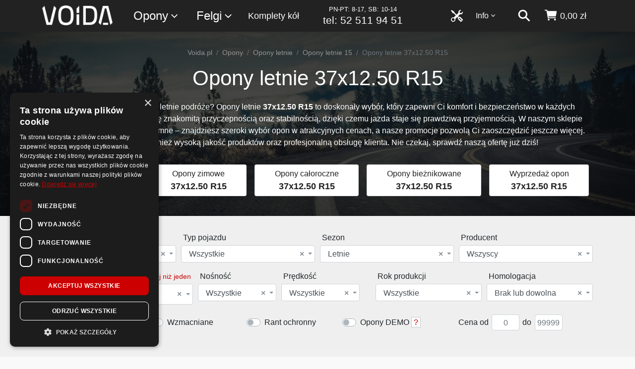

--- FILE ---
content_type: text/html; charset=utf-8
request_url: https://www.voida.pl/opony-letnie-37x12-50-r15
body_size: 42046
content:
<!DOCTYPE html>


<html lang="pl-PL">
<head>
    <meta charset="utf-8">

<script>
    dataLayer = [];
</script>

        <title>Opony letnie 37x12.50 R15 - Dostawa Gratis, Zakupy na raty - Voida.pl</title>






<script>

    document.addEventListener('DOMContentLoaded', () => {
        /** init gtm after 3500 seconds - this could be adjusted */
        setTimeout(initGTM, 3500);
    });
    document.addEventListener('scroll', initGTMOnEvent);
    document.addEventListener('mousemove', initGTMOnEvent);
    document.addEventListener('touchstart', initGTMOnEvent);

    function initGTMOnEvent(event) {
        initGTM();
        event.currentTarget.removeEventListener(event.type, initGTMOnEvent); // remove the event listener that got triggered
    }

    function initGTM() {
        if (window.gtmDidInit) {
            return false;
        }
        window.gtmDidInit = true; // flag to ensure script does not get added to DOM more than once.

        (function (i, s, o, g, r, a, m) {
            i['GoogleAnalyticsObject'] = r; i[r] = i[r] || function () {
                (i[r].q = i[r].q || []).push(arguments)
            }, i[r].l = 1 * new Date(); a = s.createElement(o),
                m = s.getElementsByTagName(o)[0]; a.src = g; m.parentNode.insertBefore(a, m)
        })(window, document, 'script', 'https://www.google-analytics.com/analytics.js', 'ga');
        ga('create', 'UA-110305797-1', 'auto');
        ga('require', 'GTM-5LC3T9K');


        (function (w, d, s, l, i) {
            w[l] = w[l] || []; w[l].push({
                'gtm.start':
                    new Date().getTime(), event: 'gtm.js'
            }); var f = d.getElementsByTagName(s)[0],
                j = d.createElement(s), dl = l != 'dataLayer' ? '&l=' + l : ''; j.src =
                    'https://www.googletagmanager.com/gtm.js?id=' + i + dl; f.parentNode.insertBefore(j, f);
        })(window, document, 'script', 'dataLayer', 'GTM-MB5TNHP');


    }
</script>


    <meta http-equiv="Content-Type" content="text/html; charset=UTF-8">
    <meta http-equiv="content-language" content="pl-pl">
    <meta name="viewport" content="width=device-width, initial-scale=1, shrink-to-fit=no">
    <meta http-equiv="x-ua-compatible" content="ie=edge">
    <link rel="apple-touch-icon" sizes="180x180" href="/apple-touch-icon.png">
<link rel="icon" type="image/png" sizes="32x32" href="/favicon-32x32.png">
<link rel="icon" type="image/png" sizes="16x16" href="/favicon-16x16.png">
<link rel="manifest" href="/site.webmanifest.json">
<link rel="mask-icon" href="/safari-pinned-tab.svg" color="#5bbad5">
<meta name="msapplication-TileColor" content="#da532c">
<meta name="theme-color" content="#ffffff">
    <meta name="keywords" content="">
    <meta name="description" content="Kup opony letnie 37x12.50 R15 w dobrej cenie. Dostawa Gratis. Sprawdź opony letnie 37x12.50 R15! Zakupy na raty, Finansowanie dla firm.">


    <link rel="preconnect" href="https://www.google.com">
    <link rel="preconnect" href="https://www.google.pl">
    <link rel="preconnect" href="https://www.google-analytics.com">
    <link rel="preconnect" href="https://www.googletagmanager.com">
    <link rel="preconnect" href="https://stats.g.doubleclick.net">
    <link rel="preconnect" href="https://googleads.g.doubleclick.net">
    <link rel="preconnect" href="https://www.googleadservices.com">
    <link rel="preconnect" href="https://connect.facebook.net">
    <link rel="preconnect" href="https://www.facebook.com">
    <link rel="preconnect" href="https://www.smartsuppchat.com">
    <link rel="preconnect" href="https://bootstrap.smartsuppchat.com">
    <link rel="preconnect" href="https://widget-v2.smartsuppcdn.com">
    
    <link rel="preconnect" href="https://static.getclicky.com">
        <link rel="preconnect" href="https://in.getclicky.com">

        <link href="https://www.voida.pl/opony-letnie-37x12-50-r15" rel="canonical">
        

    <link href="/Content/scss/voida.min.css" rel="stylesheet" />
    <link href="/Content/cssBundle?v=zBIB4SaXokkCTP9iJXBfdsxeIzR8ueL7FOihykKevEs1" rel="stylesheet"/>


    

    

    <script type="application/ld+json">
        [
        {
            "@context": "http://schema.org",
            "@type": "WebSite",
            "url": "https://www.voida.pl/",
            "potentialAction": {
                "@type": "SearchAction",
                "target":
                    {
                        "@type": "EntryPoint",
                        "urlTemplate": "https://www.voida.pl/szukaj?s={search_term_string}"
                    },
                "query-input": "required name=search_term_string"
            }
        },
        {
        "@context": "http://schema.org",
        "@type": "Organization",
        "name": "Voida",
        "logo": "https://www.voida.pl/Content/img/logo-200.png",
        "foundingDate": "2017",

        
        "url": "https://www.voida.pl/",
        "contactPoint": [{
        "@type": "ContactPoint",
        "telephone": "+48 52 511 94 51",
        "contactType": "customer service",
        "email": "kontakt@voida.pl"
        }]
        }
        ]
    </script>



    <script type="text/javascript">
        var sfpContentFolder = '/Content/';
        var sfpMain = '/';
        var fontsLoaded = false;
        var dynModalLink = 'https://www.voida.pl/zakupy-na-raty';
    </script>

    

    <script src="/bundles/jq?v=VIp9EACAS4aJ3CCknE1-dtAtil_ubhHn_xrdK9VfgNI1"></script>




    




</head>
<body class="mybody ">

    <script type="text/javascript" charset="UTF-8" src="//cdn.cookie-script.com/s/7687ac23095616ae49836ec85b6b7f04.js"></script>

    

<!-- Google Tag Manager (noscript) -->
<noscript>
    <iframe src="https://www.googletagmanager.com/ns.html?id=GTM-MB5TNHP"
            height="0" width="0" style="display:none;visibility:hidden"></iframe>
</noscript>
<!-- End Google Tag Manager (noscript) -->


    

    <div class="wsmenucontainer clearfix" id="wrapper">




<div class="overlapblackbg"></div>
<div class="wsmobileheader clearfix">
    <div class="container">
        <div class="row">
            <div class="col-12">
                <span class="animated-arrow-my d-md-none">
                    <a id="wsnavtoggle"><svg class="ionnavicon icomenu"><use xlink:href="/Content/svg/ionic/menu-sharp.svg#icon"></use></svg></a>
                </span>
                <a class="smallogo" href="/"><img src="/Content/img/logo-v2.png" alt="Sklep z Oponami i Felgami | Atrakcyjne Ceny Online - Voida.pl" /></a>
                <span class="callusicon" id="callusicon"><a href="/koszyk" aria-label="koszyk"><svg class="ionbag icoion"><use xlink:href="/Content/svg/ionic/cart.svg#icon"></use></svg></a></span>
                <span class="searchicon" id="searchicon"><a href="/szukaj" aria-label="szukaj"><svg class="ionsearch icoion"><use xlink:href="/Content/svg/ionic/search-sharp.svg#icon"></use></svg></a></span>
            </div>
        </div>
    </div>
</div>
<div class="header">
    <div class="wrapper clearfix bigmegamenu">
        <div class="container">
            <div class="row">
                <div class="col-12">
                    <div class="logo clearfix float-sm-left d-none d-md-block"><a href="/" title="Sklep z Oponami i Felgami | Atrakcyjne Ceny Online - Voida.pl"><img src="/Content/img/logo-v2.png" alt="Sklep z Oponami i Felgami | Atrakcyjne Ceny Online - Voida.pl" /></a></div>

                    <nav class="wsmenu clearfix float-right">

                        <ul class="mobile-sub wsmenu-list">
                            <li class="wsmenumhead d-md-none"><img class="img-fluid m-x-auto" alt="Voida" src="/Content/img/logo-bok.png" /></li>
                            <li class="float-sm-left ws-sub ws-1">
                                <a href="">Opony<svg class="ionchevron-down icoion"><use xlink:href="/Content/svg/ionic/chevron-down-outline.svg#icon"></use></svg></a>
                                <div class="megamenu clearfix">
                                    <ul class="megacollink">
                                        <li class="elsez"><a href="/opony">Opony</a></li>
                                            <li class="elsez"><a href="/opony-letnie">Opony letnie</a></li>
                                            <li class="elsez"><a href="/opony-zimowe">Opony zimowe</a></li>
                                            <li class="elsez"><a href="/opony-caloroczne">Opony całoroczne</a></li>
                                        <li class="dobpoj"><a href="/dobor-produktow-do-samochodu">Dob&#243;r opon i felg do samochodu</a></li>
                                    </ul>
                                    <ul class="megacollink">
                                            <li><a href="/opony-osobowe">Opony osobowe</a></li>
                                            <li><a href="/opony-4x4">Opony 4x4</a></li>
                                            <li><a href="/opony-dostawcze">Opony dostawcze</a></li>
                                            <li><a href="/opony-motocyklowe">Opony motocyklowe</a></li>
                                            <li><a href="/opony-do-atv-quad">Opony do ATV / Quad-&#243;w</a></li>
                                            <li><a href="/opony-ciezarowe">Opony ciężarowe</a></li>
                                            <li><a href="/opony-rolnicze">Opony rolnicze</a></li>
                                            <li><a href="/opony-przemyslowe">Opony przemysłowe</a></li>
                                    </ul>
                                    <ul class="megacollink">
                                        <li><a href="/tanie-opony">Tanie opony</a></li>
                                        <li><a href="/wyprzedaz-opon">Wyprzedaż opon</a></li>
                                        <li><a href="/opony-bieznikowane">Opony bieżnikowane</a></li>
                                        <li class="dobmoto"><a href="/detki-motocyklowe-i-do-skuterow">Dętki motocyklowe i do skuter&#243;w</a></li>
                                        <li class="dobczuj"><a href="/czujniki-cisnienia-tpms">Czujniki ciśnienia TPMS</a></li>
                                    </ul>
                                    
                                </div>
                            </li>
                            <li class="float-sm-left ws-sub ws-2 ws-felgi">
                                <a href="">Felgi<svg class="ionchevron-down icoion"><use xlink:href="/Content/svg/ionic/chevron-down-outline.svg#icon"></use></svg></a>
                                <ul class="wsmenu-submenu felgi-menu">
                                    <li><a href="/felgi-aluminiowe">Felgi aluminiowe</a></li>
                                    <li><a href="/felgi-stalowe">Felgi stalowe</a></li>
                                    
                                    <li class="dobpoj"><a href="/dobor-produktow-do-samochodu">Dob&#243;r opon i felg do samochodu</a></li>
                                </ul>
                            </li>
                            <li class="float-sm-left ws-sub ws-6 ws-komplety">
                                <a href="/komplety-kol">Komplety kół</a>
                            </li>
                            <li class="d-none d-xl-block float-xl-left ws-sub ws-infolinia">
                                <a href="tel:+48 52 511 94 51">
                                    
                                    
                                    <span class="t2">PN-PT: 8-17, SB: 10-14</span>
                                    <span class="t1">tel: 52 511 94 51</span>
                                </a>
                            </li>
                            <li class="ws-sub float-sm-right d-none d-md-block nav-kosz " id="KoszGoraPanel">



    <a class="nav-a" href="/koszyk" aria-label="koszyk">
        <svg class="ionbag icoion"><use xlink:href="/Content/svg/ionic/cart.svg#icon"></use></svg> <span class="nav-text nav-price d-none d-lg-inline">0,00 zł</span>
    </a>

<script type="text/javascript">

    var callusicon = '<a href="/koszyk" aria-label=\"koszyk\"><svg class=\"ionbag icoion\"><use xlink:href="/Content/svg/ionic/cart.svg#icon"></use></svg></a>';


    $("#callusicon").html(callusicon);

</script>





                            </li>
                            <li class="ws-sub float-sm-right d-none d-md-block nav-szukaj">
                                <a href="/szukaj" aria-label="szukaj"><svg class="ionsearch icoion"><use xlink:href="/Content/svg/ionic/search-sharp.svg#icon"></use></svg></a>
                            </li>
                            <li class="menu-info float-sm-right ws-sub ws-3">
                                <a href="">Info<svg class="ionchevron-down icoion"><use xlink:href="/Content/svg/ionic/chevron-down-outline.svg#icon"></use></svg></a>
                                <ul class="wsmenu-submenu">
                                    <li><a href="/kontakt">Kontakt</a></li>
                                    <li><a href="/blog">Blog</a></li>
                                    <li class="hr" />
                                    <li><a href="/zakupy-na-raty">Zakupy na raty</a></li>
                                    <li><a href="/regulamin">Regulamin</a></li>
                                    <li><a href="/koszty-dostawy">Koszty dostawy</a></li>
                                    <li><a href="/sposoby-platnosci">Sposoby płatności</a></li>
                                    <li><a href="/polityka-prywatnosci">Polityka prywatności</a></li>
                                    <li><a href="/reklamacje-i-zwroty">Reklamacje i zwroty</a></li>
                                    <li><a href="/archiwum-dokumentow">Archiwum dokumentów</a></li>
                                    <li><a href="https://www.voida.pl/up/d/formularz-zwrotow.pdf">Formularz zwrotów</a></li>
                                    <li><a href="https://www.voida.pl/up/d/formularz-reklamacji.pdf">Formularz reklamacji</a></li>
                                </ul>
                            </li>
                            <li class="ws-sub float-sm-right d-block ws-5">
                                <a href="/serwis"><svg class="icoion svg-tools d-none d-md-inline"><use xlink:href="/Content/svg/tools.svg#svg-tools"></use></svg><span class="d-md-none d-serwis">Serwis <span class="d-md-none">opon</span></span></a>
                            </li>
                        </ul>
                    </nav>

                </div>
            </div>
        </div>
    </div>

</div>
        <div class="wrapper2">

            


<!--<div class="info-up urlopV3">
    <div class="bck-pnl">-->
        
        <!--<div class="container">
            <div class="row">
                <div class="col-12 col-md-10 offset-md-1">
                    <div class="main-c text-center">
                        <h2>W dniach <strong>01.05 - 04.05</strong> przebywamy na krótkim wypoczynku</h2>
                        <p class="text mb-0">Operatorzy na infolinii <strong>będą niedostępni</strong>. Zalecamy kontakt poprzez e-mail: <strong><a href="mailto:kontakt@voida.pl">kontakt@voida.pl</a></strong>.</p>
                    </div>
                </div>
            </div>
        </div>
    </div>
</div>-->

<!--<div class="info-up urlopV3">
    <div class="bck-pnl">-->
        
        <!--<div class="container">
            <div class="row">
                <div class="col-12 col-md-10 offset-md-1">
                    <div class="main-c text-center">
                        <h2>W dniach <strong>12.08 - 14.08</strong> przebywamy na krótkim urlopie</h2>
                        <p class="text mb-0">Część wysyłek <strong>może być opóźniona</strong> o jeden dzień. Zalecamy kontakt poprzez e-mail: <strong><a href="mailto:kontakt@voida.pl">kontakt@voida.pl</a></strong>.</p>
                    </div>
                </div>
            </div>
        </div>
    </div>
</div>-->

<!--<div class="info-up urlopV2">
    <div class="bck-pnl">-->
        
        <!--<div class="container">
            <div class="row">
                <div class="col-12 col-md-10 offset-md-1">
                    <div class="main-c text-center">
                        <h2>W dniach <strong>27.06 - 04.07</strong> czas oczekiwania na infolinii może być dłuższy.</h2>
                        <p class="text mb-0">Część zespołu przebywa na urlopie :) Wysyłki <strong>odbywają się normalnie</strong>. Zalecamy kontakt poprzez e-mail: <strong><a href="mailto:kontakt@voida.pl">kontakt@voida.pl</a></strong>.</p>
                    </div>
                </div>
            </div>
        </div>
    </div>
</div>-->

            



    <link rel="preload" as="image"
          href="/Content/img/gl/ogolne-1.jpg"
          imagesrcset="/Content/img/gl/ogolne-1.jpg 400w,
      /Content/img/gl/ogolne-1-s.jpg 768w,
      /Content/img/gl/ogolne-1-d.jpg 1600w"
          imagesizes="50vw">

<section id="content" class="sub-head">
    <div class="bck-pnl bck-pnl-ogolne">
        <span class="overlay"></span>
        <div class="container">
            <div class="row main-c">
                <div class="col-12">
                    <div class="long-desc">
                        <div id="sub-breadcrumb">
                            <ul class="breadcrumb breadcrumb-sub">
                                <li class="breadcrumb-item"><a href="/">Voida.pl</a></li>
                                <li class="breadcrumb-item"><a href="/opony">Opony</a></li>
                                    <li class="breadcrumb-item"><a href="/opony-letnie">Opony letnie</a></li>
                                            <li class="breadcrumb-item"><a href="/opony-letnie-15">Opony letnie 15</a></li>
                                <li class="breadcrumb-item active">Opony letnie 37x12.50 R15</li>
                            </ul>
                        </div>
                        <header class="content-title">
                            <h1 class="title">Opony letnie 37x12.50 R15</h1>
                                <div class="lead">Szukasz idealnych opon na letnie podróże? Opony letnie <b>37x12.50 R15</b> to doskonały wybór, który zapewni Ci komfort i bezpieczeństwo w każdych warunkach. Charakteryzują się znakomitą przyczepnością oraz stabilnością, dzięki czemu jazda staje się prawdziwą przyjemnością. W naszym sklepie online zakupy są łatwe i przyjemne – znajdziesz szeroki wybór opon w atrakcyjnych cenach, a nasze promocje pozwolą Ci zaoszczędzić jeszcze więcej. Zapewniamy również wysoką jakość produktów oraz profesjonalną obsługę klienta. Nie czekaj, sprawdź naszą ofertę już dziś!</div>
                        </header>
                    </div>
                </div>
                <div class="col-md-12 filtry-rozmiary-full">
                    <div class="row">
                        <div class="col-md-12">
                                <nav class="nav nav-pills nav-fill">

                                    <a class="nav-item nav-link" href="/opony-37x12-50-r15">
                                        <span class="p1">Opony</span>
                                        <span class="p2">37x12.50 R15</span>
                                    </a>

                                                                            <a class="nav-item nav-link" href="/opony-zimowe-37x12-50-r15">
                                            <span class="p1">Opony zimowe</span>
                                            <span class="p2">37x12.50 R15</span>
                                        </a>
                                                                            <a class="nav-item nav-link" href="/opony-caloroczne-37x12-50-r15">
                                            <span class="p1">Opony całoroczne</span>
                                            <span class="p2">37x12.50 R15</span>
                                        </a>

                                    <a class="nav-item nav-link" href="/opony-bieznikowane-37x12-50-r15">
                                        <span class="p1">Opony bieżnikowane</span>
                                        <span class="p2">37x12.50 R15</span>
                                    </a>

                                    <a class="nav-item nav-link" href="/wyprzedaz-opon-37x12-50-r15">
                                        <span class="p1">Wyprzedaż opon</span>
                                        <span class="p2">37x12.50 R15</span>
                                    </a>
                                </nav>
                        </div>
                    </div>
                </div>
            </div>
        </div>
    </div>
</section>






<div class="bck-pnl-1 filtry-szukaj">
    <div class="container" id="filterscontainer">
        <div class="row">
            <div class="col-md-12 main-content" id="category-breadcrumb-dark">
                <div class="form-szukaj">
<form action="/szukaj-opony" class="form-szukaj" method="get"><input data-val="true" data-val-number="The field SubKlID must be a number." data-val-required="The SubKlID field is required." id="SubKlID" name="SubKlID" type="hidden" value="0" />                        <input type="hidden" id="osrID" value="0" name="osrID" />
                        <input type="hidden" id="cWyp" value="false" name="cWyp" />
                        <input type="hidden" id="wwRo" value="0" name="wwRo" />
                        <div class="form-row">
                            <div class="col-12 div-el div-st">
                                <p class="lbl-el">Stan</p>
                                <select data-width="100%" id="stID" class="form-control szukaj-select szukaj-select-sm sel2-sm-select" name="stID">
                                    <option selected value="0">Wszystkie</option><option value="23">Nowe</option><option value="24">Używane</option><option value="25">Bieżnikowane</option>
                                </select>
                            </div>
                            <div class="col-12 div-el div-tp">
                                <p class="lbl-el">Typ pojazdu</p>
                                <select data-width="100%" id="ptID" class="form-control szukaj-select szukaj-select-sm sel2-sm-select" name="ptID">
                                    <option selected value="0">Wszystkie</option><option value="13">Osobowe</option><option value="14">4X4</option><option value="15">Dostawcze</option><option value="10080">Motocyklowe</option><option value="73203">Do atv / quad-ów</option><option value="77597">Ciężarowe</option><option value="78575">Rolnicze</option><option value="83266">Przemysłowe</option>
                                </select>
                            </div>
                            <div class="col-12 div-el div-se">
                                <p class="lbl-el">Sezon</p>
                                <select data-width="100%" id="seID" class="form-control multi-select sel2-sm-select" name="seID" multiple data-maxcount="3">
                                    <option selected value="10">Letnie</option><option value="11">Zimowe</option><option value="12">Całoroczne</option>
                                </select>
                            </div>
                            <div class="col-12 div-el div-pr">
                                <p class="lbl-el">Producent</p>
                                <select data-width="100%" id="prID" class="form-control select2-multi-col multi-select-pr sel2-sm-select" name="prID" multiple data-maxcount="10">
                                    <optgroup label="Klasa premium"><option value="10019">Bridgestone</option><option value="10011">Continental</option><option value="83038">ContiRe</option><option value="10020">Dunlop</option><option value="10021">Goodyear</option><option value="10028">Hankook</option><option value="10050">Metzeler</option><option value="10022">Michelin</option><option value="85740">Michelin Remix</option><option value="9">Nokian</option><option value="10023">Pirelli</option><option value="237258">Prometeon</option><option value="104051">Trelleborg</option><option value="10043">Vredestein</option><option value="10024">Yokohama</option></optgroup><optgroup label="Klasa średnia"><option value="83126">Alliance</option><option value="10044">Apollo</option><option value="10015">BFGoodrich</option><option value="10055">Cooper</option><option value="110312">Cultor</option><option value="10025">Falken</option><option value="10026">Firestone</option><option value="10027">Fulda</option><option value="103890">Galaxy</option><option value="10036">General</option><option value="10038">Gislaved</option><option value="110302">GTK</option><option value="108726">Kabat</option><option value="10014">Kleber</option><option value="10029">Kumho</option><option value="10033">Nexen</option><option value="10037">Semperit</option><option value="10041">Toyo</option><option value="10009">Uniroyal</option><option value="10045">Viking</option></optgroup><optgroup label="Klasa ekonomiczna"><option value="185954">Anteo</option><option value="10057">Avon</option><option value="10010">Barum</option><option value="81656">Berlin Tires</option><option value="10074">Ceat</option><option value="10030">Dayton</option><option value="10031">Dębica</option><option value="65028">Diplomat</option><option value="225314">DynaMaxx</option><option value="221722">EuroGrip</option><option value="42335">Giti</option><option value="229225">Handlopex</option><option value="20465">Heidenau</option><option value="10048">Kelly</option><option value="10039">Kormoran</option><option value="111336">Lassa</option><option value="10032">Laufenn</option><option value="60273">Mabor</option><option value="10012">Matador</option><option value="10083">Maxxis</option><option value="10082">Mitas</option><option value="122581">Momo Tires</option><option value="246229">Montana</option><option value="239120">Optimo</option><option value="210745">Ozka</option><option value="123429">Paxaro</option><option value="37407">Petlas</option><option value="38540">Platin</option><option value="118078">Point-S</option><option value="10046">Riken</option><option value="10073">Saetta</option><option value="10034">Sava</option><option value="226960">SpeedWays</option><option value="51028">Strial</option><option value="37081">Sumitomo</option><option value="63797">Syron Tires</option><option value="10071">Taurus</option><option value="10047">Tigar</option><option value="123492">Voyager</option><option value="76772">Winter Tact</option></optgroup><optgroup label="Tanie opony"><option value="130223">Accelera</option><option value="106144">Advance</option><option value="112153">Aeolus</option><option value="184418">Agate</option><option value="108596">Anlas</option><option value="123953">Antares</option><option value="45368">Aplus</option><option value="82895">Arisun</option><option value="61759">Arivo</option><option value="204977">Armour</option><option value="83555">Ascenso</option><option value="52593">Atlas</option><option value="117795">Atturo</option><option value="27948">Austone</option><option value="54591">Autogreen</option><option value="183937">BGM</option><option value="123706">Bison</option><option value="82896">BKT</option><option value="124506">Black Arrow</option><option value="216701">Camso</option><option value="78476">Carlisle</option><option value="190243">Challenger</option><option value="233551">Charmhoo</option><option value="10069">Chengshan</option><option value="205136">Comforser</option><option value="149801">Compasal</option><option value="185813">Compass</option><option value="111888">CrossWind</option><option value="38337">CST</option><option value="230256">DeeStone</option><option value="133722">Deli</option><option value="124161">Delinte</option><option value="128876">Delmax</option><option value="243402">DiamondBack</option><option value="113403">Diversen</option><option value="92655">Double Coin</option><option value="232422">DoubleStar</option><option value="155551">Duraturn</option><option value="10077">Duro</option><option value="149752">Eracle</option><option value="108724">Event Tyres</option><option value="68990">Evergreen</option><option value="133720">Feiben Tyre</option><option value="32212">Firemax</option><option value="82897">Forerunner</option><option value="10076">Fortuna</option><option value="61617">Fortune</option><option value="124726">FronWay</option><option value="190302">Fullrun</option><option value="84105">Goldencrown</option><option value="220064">GoldLine</option><option value="10054">Goodride</option><option value="184647">GoodTrip</option><option value="75585">Grenlander</option><option value="32744">Gripmax</option><option value="54068">GTRadial</option><option value="204281">HabiLead</option><option value="133857">Hakuba</option><option value="10068">Hifly</option><option value="149832">Hubtrac</option><option value="108708">iLink</option><option value="53194">Imperial</option><option value="76300">Infinity</option><option value="101112">IRC</option><option value="78478">ITP</option><option value="78477">Journey</option><option value="59792">Kenda</option><option value="184648">KingBoss</option><option value="62454">Kingstar</option><option value="232819">KingTyre</option><option value="51006">Lakesea</option><option value="113402">LandSail</option><option value="53908">Lanvigator</option><option value="84518">Leao</option><option value="30888">LingLong</option><option value="116836">Marshal</option><option value="63792">Master-Steel</option><option value="205248">MaxaM</option><option value="185506">MaxTrek</option><option value="100669">Mazzini</option><option value="101252">MeFo</option><option value="113409">Milestone</option><option value="191163">Milever</option><option value="24536">Minerva</option><option value="68989">Mirage</option><option value="76167">Motoz</option><option value="215053">MRL</option><option value="10040">Nankang</option><option value="28814">Nordexx</option><option value="125158">Onyx</option><option value="122317">Orium</option><option value="102099">Ovation</option><option value="222963">Pace</option><option value="84179">Pharos</option><option value="10070">Powertrac</option><option value="10067">Premiorri</option><option value="54475">Prestivo</option><option value="222964">PrinX</option><option value="49447">Radar</option><option value="190149">Ralson</option><option value="59099">Roadcruza</option><option value="216705">Roadhiker</option><option value="113410">RoadHog</option><option value="54508">Roadmarch</option><option value="75172">Roadstone</option><option value="75991">RoadX</option><option value="67856">Rosava</option><option value="63798">Rotalla</option><option value="124993">Royal Black</option><option value="10079">Sailun</option><option value="190244">Samson</option><option value="134151">Satoya</option><option value="123952">Sebring</option><option value="112002">Security</option><option value="67451">Shinko</option><option value="131220">Solideal</option><option value="182470">Sonix</option><option value="83086">Starfire</option><option value="123148">Starmaxx</option><option value="184442">Sumaxx</option><option value="37422">Sun Full</option><option value="78999">SunF</option><option value="37427">Sunny</option><option value="102855">SunWide</option><option value="29190">Superia</option><option value="242995">Tegrys</option><option value="141353">THREE-A</option><option value="106387">Tianli</option><option value="54777">Tomket</option><option value="10078">Torque</option><option value="53822">Tourador</option><option value="51173">Tracmax</option><option value="188439">Transmate</option><option value="229430">TraxMax</option><option value="84089">Trazano</option><option value="74782">Triangle</option><option value="85190">Tristar</option><option value="113414">Unigrip</option><option value="57069">Vee Rubber</option><option value="221851">Victory</option><option value="124790">ViTour</option><option value="223269">VK Tyre</option><option value="101010">Wanda</option><option value="21274">Wanli</option><option value="238107">WaterFall</option><option value="129244">WD-Velocity</option><option value="51171">West Lake</option><option value="28879">WindForce</option><option value="46394">WinRun</option><option value="60759">X-Grip</option><option value="188484">Yartu</option><option value="122991">Zeetex</option><option value="10075">Zeta</option></optgroup><optgroup label="Pozostali producenci"><option value="170957">Agstar</option><option value="34554">Ales</option><option value="211571">Bandenmarkt</option><option value="51629">Bargum</option><option value="34550">Domin</option><option value="34553">Ecoopony</option><option value="83084">Geyer & Hosaja</option><option value="34552">Globgum</option><option value="244526">Globgum2</option><option value="122181">Greentrac</option><option value="211568">Honour</option><option value="84817">Insa Turbo</option><option value="76773">King Meiler</option><option value="34549">Markgum</option><option value="34504">Profil</option><option value="130979">Radburg</option><option value="34551">Targum</option></optgroup>
                                </select>
                            </div>
                            <div class="col-12 div-el div-roz">
                                    <p class="lbl-el"><span id="roWwLb">Rozmiar</span> <span id="roWwBtn" class="wybierzwiecej">Wybierz więcej niż jeden</span></p> 
                                    <select data-width="100%" id="roID" class="form-control single-select-ro szukaj-select sel2-select" name="roID">
                                        
                                        <optgroup label="Wszystkie"><option value="0">Wszystkie</option></optgroup><optgroup label="Średnica 4''"><option value="230410">2.8/2.50-4</option><option value="132598">3-4</option><option value="169585">4.00-4</option><option value="214925">4-4</option><option value="132599">4.1-4</option><option value="104287">4.1/3.50-4</option><option value="214926">8x3-4</option><option value="214927">9x3.50-4</option><option value="230191">11x4-4</option><option value="132820">12x5-4</option></optgroup><optgroup label="Średnica 5''"><option value="214924">4.10/3.50-5</option><option value="132594">10x4.50-5</option><option value="214919">11x4-5</option><option value="214920">11x6-5</option><option value="132595">11x7.10-5</option><option value="227805">23x5</option><option value="226011">23/80-5</option></optgroup><optgroup label="Średnica 6''"><option value="230416">3.5-6</option><option value="242473">4-6</option><option value="132821">4.1-6</option><option value="214921">12x6-6</option><option value="169457">13x4-6</option><option value="82795">13x5-6</option><option value="132596">13x6.50-6</option><option value="169458">15x5-6</option><option value="79522">15x6-6</option><option value="104279">140-6</option><option value="79511">145/70-6</option></optgroup><optgroup label="Średnica 7''"><option value="237526">15x6.50-7</option><option value="79037">16x8-7</option><option value="79510">18x7-7</option></optgroup><optgroup label="Średnica 8''"><option value="63158">3.50-8</option><option value="230414">3.5-8</option><option value="169586">4.00-8</option><option value="66723">4.00-8</option><option value="227811">4-8</option><option value="169461">4.8-8</option><option value="170703">5R8</option><option value="170664">5-8</option><option value="237530">5.7-8</option><option value="170822">15x4.50-8</option><option value="82791">16x6-8</option><option value="82786">16x6.50-8</option><option value="79509">16x7-8</option><option value="230409">16x7.50-8</option><option value="104280">16.5x6.50-8</option><option value="230182">18x6.50-8</option><option value="79485">18x7-8</option><option value="132542">18x8-8</option><option value="104281">18x8.50-8</option><option value="79031">18x9.50-8</option><option value="79191">18x10-8</option><option value="79496">18x10.50-8</option><option value="230402">18.5x8.50-8</option><option value="79032">19x7-8</option><option value="82813">19x8-8</option><option value="79486">19x9.50-8</option><option value="214923">19x10.50-8</option><option value="79033">20x7-8</option><option value="79523">20x8-8</option><option value="81228">20x9.50-8</option><option value="79487">20x10-8</option><option value="79193">20x11-8</option><option value="79493">21x7-8</option><option value="82579">21x9-8</option><option value="82811">21x10-8</option><option value="79035">22x10-8</option><option value="79180">22x11-8</option><option value="81234">22x12-8</option><option value="81230">22.5x10-8</option><option value="242015">125/75-8</option><option value="232452">165/65-8</option><option value="249825">170/60-8</option><option value="233848">180/70R8</option><option value="170813">180/70-8</option><option value="223553">210/60-8</option><option value="232453">215/60-8</option></optgroup><optgroup label="Średnica 9''"><option value="232849">2.75-9</option><option value="228743">5-9</option><option value="169588">6.00-9</option><option value="170662">6-9</option><option value="79189">18x10-9</option><option value="79043">20x10-9</option><option value="79188">20x11-9</option><option value="169489">21x8-9</option><option value="84348">21x11-9</option><option value="79495">22x10-9</option><option value="79181">22x11-9</option><option value="79514">22x12-9</option><option value="132561">22x12.50-9</option><option value="79497">23x11-9</option><option value="81225">25x11-9</option><option value="79016">25x12-9</option><option value="84493">25x12.50-9</option><option value="81235">25x13-9</option><option value="170812">140/55-9</option><option value="242016">200/75-9</option><option value="79045">225/45-9</option></optgroup><optgroup label="Średnica 10''"><option value="57330">2.50-10</option><option value="57331">2.75-10</option><option value="55759">3.00-10</option><option value="108688">3-10</option><option value="55763">3.50-10</option><option value="60651">4.00-10</option><option value="60652">4.50-10</option><option value="215722">5-10</option><option value="234959">5.2-10</option><option value="169587">6.5-10</option><option value="170704">6.5R10</option><option value="233860">7.5-10</option><option value="134002">18x8-10</option><option value="82805">18x8.50-10</option><option value="82562">18x10-10</option><option value="214922">18x10.50-10</option><option value="84460">18x11-10</option><option value="133981">18.5x6-10</option><option value="79039">19x6-10</option><option value="79190">20x6-10</option><option value="104283">20x8-10</option><option value="79042">20x10-10</option><option value="79192">20x11-10</option><option value="79040">20.5x7-10</option><option value="223570">20.5x8-10</option><option value="79038">20.5x10-10</option><option value="79044">21x7-10</option><option value="169488">21x10-10</option><option value="79194">22x7-10</option><option value="82580">22x8-10</option><option value="81223">22x9-10</option><option value="79046">22x10-10</option><option value="79179">22x11-10</option><option value="82810">22x12-10</option><option value="79036">23x7-10</option><option value="84422">23/7-10</option><option value="82578">23x8-10</option><option value="170728">23x9-10</option><option value="82577">23x10-10</option><option value="84454">23x11-10</option><option value="108658">24x9-10</option><option value="84458">24x9.50-10</option><option value="84457">24x10.50-10</option><option value="79020">24x11-10</option><option value="84459">24x12-10</option><option value="82571">25x10-10</option><option value="79030">25x11-10</option><option value="81227">25x12-10</option><option value="84491">25x12.50-10</option><option value="66951">60/100-10</option><option value="57418">70/100-10</option><option value="55761">80/90-10</option><option value="55762">80/100-10</option><option value="44184">90/90-10</option><option value="60555">90/100-10</option><option value="43310">100/80-10</option><option value="44183">100/90-10</option><option value="43321">110/80-10</option><option value="67085">110/90-10</option><option value="43324">120/70-10</option><option value="43329">120/90-10</option><option value="43331">130/70-10</option><option value="43337">130/90-10</option><option value="21759">145/80R10</option><option value="234963">145/80-10</option><option value="94018">150/80-10</option><option value="21797">165/70R10</option><option value="82812">165/70-10</option><option value="121757">195/50R10</option><option value="69970">195/55R10</option><option value="170658">200/50-10</option><option value="79041">205/50-10</option><option value="232454">205/65-10</option><option value="84502">225/40-10</option><option value="79034">225/45-10</option><option value="226010">225/75-10</option><option value="82572">265/65-10</option><option value="82573">275/65-10</option><option value="93742">300-10</option><option value="93743">350-10</option><option value="231918">650/80-10</option></optgroup><optgroup label="Średnica 11''"><option value="79494">22x7-11</option><option value="79011">23x8-11</option><option value="79012">24x8-11</option><option value="79013">24x9-11</option><option value="79014">24x10-11</option><option value="82565">24x10R11</option><option value="79017">25x8-11</option><option value="79015">25x10-11</option><option value="133860">25x12.50-11</option><option value="43984">110/70-11</option><option value="43995">120/70-11</option><option value="43333">130/70-11</option></optgroup><optgroup label="Średnica 12''"><option value="68477">2.50-12</option><option value="66763">3.00-12</option><option value="67628">3.50-12</option><option value="93834">4-12</option><option value="133785">5-12</option><option value="23115">5.00R12</option><option value="238684">5.5-12</option><option value="223326">5.7-12</option><option value="215723">6-12</option><option value="211064">6.5/80-12</option><option value="170663">7-12</option><option value="169590">7.00-12</option><option value="170705">7R12</option><option value="170959">10/80-12</option><option value="215705">11/65-12</option><option value="169449">20x10-12</option><option value="108653">22x7-12</option><option value="109052">22x8.50-12</option><option value="79047">22x10-12</option><option value="237383">22x11-12</option><option value="79173">23x8-12</option><option value="104286">23x8.50-12</option><option value="82569">23x9.50-12</option><option value="82563">23x10-12</option><option value="81226">23x10.50-12</option><option value="104285">23x12.50-12</option><option value="79007">24x8-12</option><option value="109032">24x8.50-12</option><option value="79413">24x10-12</option><option value="82570">24x11-12</option><option value="82566">24x11R12</option><option value="230184">24x12-12</option><option value="79022">25x8-12</option><option value="79411">25x8R12</option><option value="84455">25x9-12</option><option value="79021">25x10-12</option><option value="79206">25x10R12</option><option value="84456">25x10.50-12</option><option value="79029">25x11-12</option><option value="82564">25x11R12</option><option value="82575">25x12-12</option><option value="84492">25x12.50-12</option><option value="79515">26x8-12</option><option value="132811">26x8R12</option><option value="79009">26x9-12</option><option value="79169">26x9R12</option><option value="79195">26x10-12</option><option value="92942">26x10R12</option><option value="79008">26x11-12</option><option value="79168">26x11R12</option><option value="79200">26x12-12</option><option value="92943">26x12R12</option><option value="79025">27x9-12</option><option value="79412">27x9R12</option><option value="79196">27x10-12</option><option value="79178">27x11-12</option><option value="79182">27x11R12</option><option value="79024">27x12-12</option><option value="132872">27x12R12</option><option value="84351">28x9-12</option><option value="79198">28x10-12</option><option value="79018">28x11-12</option><option value="79202">28x12-12</option><option value="79203">30x10-12</option><option value="79204">30x12-12</option><option value="57361">60/100-12</option><option value="57324">80/100-12</option><option value="44041">90/90-12</option><option value="133679">90/100-12</option><option value="221803">100/60-12</option><option value="67860">100/80-12</option><option value="43978">100/90-12</option><option value="78355">110/60-12</option><option value="55715">110/70-12</option><option value="64459">110/80-12</option><option value="43226">110/90-12</option><option value="55890">110/100-12</option><option value="43230">120/70-12</option><option value="43327">120/70-13</option><option value="57088">120/80-12</option><option value="49480">125/80R12</option><option value="43235">130/70-12</option><option value="57089">130/80-12</option><option value="14702">135/80R12</option><option value="43240">140/70-12</option><option value="181650">140/70R12</option><option value="21755">145/70R12</option><option value="21762">145/80R12</option><option value="22475">155R12</option><option value="21774">155/70R12</option><option value="10504">155/80R12</option><option value="105609">165/55R12</option><option value="21782">165/60R12</option><option value="21800">165/70R12</option><option value="61323">175/70R12</option><option value="80672">185/60R12</option><option value="76454">195/60R12</option><option value="84452">205/80R12</option><option value="84451">205/85R12</option><option value="232455">215/35-12</option><option value="133817">215/40-12</option><option value="232457">215/50-12</option><option value="216626">220/55R12</option><option value="104284">220/60-12</option><option value="120232">225/55R12</option><option value="79518">235/30-12</option><option value="216628">240/60R12</option><option value="170820">250/60-12</option><option value="226012">250/75-12</option><option value="84453">255/70R12</option><option value="216632">315/55R12</option><option value="104142">320/60-12</option></optgroup><optgroup label="Średnica 13''"><option value="249508">6.4R13</option><option value="211036">6.5/80-13</option><option value="234991">9-13</option><option value="227806">23x5-13</option><option value="43224">110/70-13</option><option value="43227">110/90-13</option><option value="78356">120/60-13</option><option value="10933">125/80R13</option><option value="43247">130/60-13</option><option value="43236">130/70-13</option><option value="22455">135/70R13</option><option value="10058">135/80R13</option><option value="43339">140/60-13</option><option value="55758">140/70-13</option><option value="22465">145R13</option><option value="12450">145/60R13</option><option value="10288">145/70R13</option><option value="10060">145/80R13</option><option value="43243">150/70-13</option><option value="22478">155R13</option><option value="10290">155/65R13</option><option value="10293">155/70R13</option><option value="10062">155/80R13</option><option value="22499">165R13</option><option value="85514">165/55R13</option><option value="104519">165/60R13</option><option value="11915">165/65R13</option><option value="10297">165/70R13</option><option value="10064">165/80R13</option><option value="21016">175R13</option><option value="49498">175/50R13</option><option value="18684">175/60R13</option><option value="10303">175/65R13</option><option value="10308">175/70R13</option><option value="21275">175/80R13</option><option value="93118">185/55R13</option><option value="14934">185/60R13</option><option value="14896">185/70R13</option><option value="104846">185/80R13</option><option value="162478">195/45R13</option><option value="69969">195/50R13</option><option value="104990">195/55R13</option><option value="104993">195/60R13</option><option value="49511">205/60R13</option><option value="249503">205/70R13</option><option value="93073">215/55R13</option><option value="217313">235/45R13</option></optgroup><optgroup label="Średnica 14''"><option value="104261">5-14</option><option value="235468">6-14</option><option value="238699">6.3-14</option><option value="223552">7-14</option><option value="93813">21/2-14</option><option value="109033">24x8.50-14</option><option value="169472">25x8-14</option><option value="109049">25x8.50-14</option><option value="132567">25x10-14</option><option value="79513">26x8-14</option><option value="132817">26x8R14</option><option value="79023">26x9-14</option><option value="79208">26x9R14</option><option value="79512">26x10-14</option><option value="82567">26x10R14</option><option value="79207">26x11-14</option><option value="81231">26x11R14</option><option value="105261">27x8.50R14</option><option value="79026">27x9-14</option><option value="82574">27x9R14</option><option value="79186">27x10-14</option><option value="79010">27x11-14</option><option value="79183">27x11R14</option><option value="79197">27x12-14</option><option value="82814">28x9-14</option><option value="82816">28x9R14</option><option value="79187">28x10-14</option><option value="92944">28x10R14</option><option value="82815">28x11-14</option><option value="82817">28x11R14</option><option value="79201">28x12-14</option><option value="79028">29x9-14</option><option value="79517">29x9R14</option><option value="82568">29x10R14</option><option value="79027">29x11-14</option><option value="79516">29x11R14</option><option value="79170">30x9-14</option><option value="79184">30x10-14</option><option value="79019">30x10R14</option><option value="79185">30x11-14</option><option value="81224">32x10R14</option><option value="169483">32x10-14</option><option value="57322">60/100-14</option><option value="42995">70/90-14</option><option value="93985">70/100-14</option><option value="42996">80/80-14</option><option value="42997">80/90-14</option><option value="44032">80/90R14</option><option value="67857">80/100-14</option><option value="42998">90/80-14</option><option value="42999">90/90-14</option><option value="57325">90/100-14</option><option value="64193">100/70-14</option><option value="43974">100/80-14</option><option value="43004">100/90-14</option><option value="55756">110/70-14</option><option value="43005">110/80-14</option><option value="43231">120/70-14</option><option value="43228">120/70R14</option><option value="43233">120/80-14</option><option value="43239">140/60-14</option><option value="43241">140/70-14</option><option value="10944">145/80R14</option><option value="43244">150/70-14</option><option value="104516">155/55R14</option><option value="10121">155/65R14</option><option value="16106">155/70R14</option><option value="106504">155/80R14</option><option value="43245">160/60R14</option><option value="55964">160/60-14</option><option value="22501">165R14</option><option value="58329">165/50R14</option><option value="85513">165/55R14</option><option value="10959">165/60R14</option><option value="10295">165/65R14</option><option value="10265">165/70R14</option><option value="22494">165/75R14</option><option value="10301">165/80R14</option><option value="14794">175R14</option><option value="104978">175/50R14</option><option value="12470">175/60R14</option><option value="10125">175/65R14</option><option value="10130">175/70R14</option><option value="10510">175/75R14</option><option value="10312">175/80R14</option><option value="63105">180/80-14</option><option value="10269">185R14</option><option value="79520">185/30-14</option><option value="85522">185/50R14</option><option value="10132">185/55R14</option><option value="10136">185/60R14</option><option value="10141">185/65R14</option><option value="10145">185/70R14</option><option value="12023">185/75R14</option><option value="10091">185/80R14</option><option value="10275">195R14</option><option value="21139">195/45R14</option><option value="11025">195/60R14</option><option value="10329">195/65R14</option><option value="10602">195/70R14</option><option value="12425">195/75R14</option><option value="11502">195/80R14</option><option value="14798">205R14</option><option value="232456">205/40-14</option><option value="58347">205/60R14</option><option value="21981">205/70R14</option><option value="22691">205/75R14</option><option value="11506">205/80R14</option><option value="17388">215R14</option><option value="93212">215/60R14</option><option value="102508">215/65R14</option><option value="49487">215/70R14</option><option value="22765">215/75R14</option><option value="14584">215/80R14</option><option value="216627">220/55R14</option><option value="44499">225/40R14</option><option value="84713">225/60R14</option><option value="93221">225/70R14</option><option value="132597">235/30-14</option><option value="93230">235/60R14</option><option value="93236">245/60R14</option><option value="223554">250/60-14</option><option value="79519">270/30-14</option></optgroup><optgroup label="Średnica 14,5''"><option value="104282">200/60-14.5</option><option value="215713">250/65-14.5</option></optgroup><optgroup label="Średnica 15''"><option value="104106">4-15</option><option value="104107">5-15</option><option value="210906">6.5/80-15</option><option value="140283">7R15</option><option value="170737">7-15</option><option value="169589">7.5-15</option><option value="233906">7.5R15</option><option value="170738">8.15-15</option><option value="103775">8.25R15</option><option value="170679">8.25-15</option><option value="215728">9.5L-15</option><option value="216114">9.5/65-15</option><option value="190543">10R15</option><option value="215706">11L-15</option><option value="109034">27x8.50-15</option><option value="211663">27x10.50-15</option><option value="170660">28x9-15</option><option value="81232">28x10-15</option><option value="92971">28x10R15</option><option value="226013">28x12.50-15</option><option value="109035">29x12-15</option><option value="223282">29x12.50-15</option><option value="15150">30x9.50R15</option><option value="20789">30/9.50R15</option><option value="25008">30/9,5R15</option><option value="17710">30/9.5R15</option><option value="79521">30x10-15</option><option value="79209">30x10R15</option><option value="15141">31x10.50R15</option><option value="13276">31/10.5R15</option><option value="131174">31x10.50-15</option><option value="20796">31/10.50R15</option><option value="25005">31/10,5R15</option><option value="23103">31x11.50R15</option><option value="109036">31x13.50-15</option><option value="109037">31x15.50-15</option><option value="132590">32x10-15</option><option value="79205">32x10R15</option><option value="15144">32x11.50R15</option><option value="20794">32/11.50R15</option><option value="15333">33x10.50R15</option><option value="166661">33x10.50-15</option><option value="166663">33x11.50-15</option><option value="15146">33x12.50R15</option><option value="20792">33/12.50R15</option><option value="223325">33x12.50-15</option><option value="121717">33x12.50R15</option><option value="104151">33x15.50-15</option><option value="111335">35x11.50-15</option><option value="15148">35x12.50R15</option><option value="83080">35x12.50-15</option><option value="126235">37x12.50-15</option><option selected value="105264">37x12.50R15</option><option value="126234">37x14.50-15</option><option value="166671">38x12.50-15</option><option value="93721">80/90-15</option><option value="43232">120/70-15</option><option value="43229">120/70R15</option><option value="49482">125/80R15</option><option value="128922">125/90R15</option><option value="55757">130/80-15</option><option value="43352">130/90-15</option><option value="10936">135/70R15</option><option value="80967">135/80R15</option><option value="44016">140/70-15</option><option value="44202">140/75R15</option><option value="63104">140/80-15</option><option value="42804">140/80B15</option><option value="43353">140/90-15</option><option value="42805">140/90B15</option><option value="10939">145/65R15</option><option value="104806">145/80R15</option><option value="55677">150/80-15</option><option value="42838">150/80B15</option><option value="42840">150/90B15</option><option value="57247">150/90-15</option><option value="10946">155/60R15</option><option value="10951">155/65R15</option><option value="10955">155/70R15</option><option value="49484">155/80R15</option><option value="43246">160/60R15</option><option value="67449">160/60B15</option><option value="250044">160/60-15</option><option value="42919">160/80-15</option><option value="58328">165/45R15</option><option value="92871">165/50R15</option><option value="85515">165/55R15</option><option value="10961">165/60R15</option><option value="10554">165/65R15</option><option value="16097">165/80R15</option><option value="42855">170/80B15</option><option value="57249">170/80-15</option><option value="13296">175/50R15</option><option value="10970">175/55R15</option><option value="10558">175/60R15</option><option value="10127">175/65R15</option><option value="49500">175/70R15</option><option value="80431">175/80R15</option><option value="55685">180/70-15</option><option value="42861">180/70B15</option><option value="80968">180/80R15</option><option value="14800">185R15</option><option value="92888">185/45R15</option><option value="58327">185/50R15</option><option value="10134">185/55R15</option><option value="10138">185/60R15</option><option value="10143">185/65R15</option><option value="25648">185/70R15</option><option value="11497">185/80R15</option><option value="17390">195R15</option><option value="14996">195/45R15</option><option value="10149">195/50R15</option><option value="10154">195/55R15</option><option value="10158">195/60R15</option><option value="10161">195/65R15</option><option value="10098">195/70R15</option><option value="10367">195/80R15</option><option value="84122">195/80-15</option><option value="216624">200/60R15</option><option value="42867">200/70B15</option><option value="232449">205/35R15</option><option value="12519">205/50R15</option><option value="11723">205/55R15</option><option value="10182">205/60R15</option><option value="10187">205/65R15</option><option value="10240">205/70R15</option><option value="84123">205/70-15</option><option value="20164">205/75R15</option><option value="49517">205/80R15</option><option value="235803">210/70R15</option><option value="20154">215R15</option><option value="105004">215/40R15</option><option value="249512">215/50R15</option><option value="14949">215/60R15</option><option value="10108">215/65R15</option><option value="10111">215/70R15</option><option value="13158">215/75R15</option><option value="10384">215/80R15</option><option value="22769">215/80R15s</option><option value="109031">215/80-15</option><option value="102509">225/45R15</option><option value="25781">225/50R15</option><option value="11160">225/60R15</option><option value="10117">225/70R15</option><option value="16985">225/75R15</option><option value="242017">225/75-15</option><option value="22124">225/80R15</option><option value="68850">230/60B15</option><option value="44771">235/50R15</option><option value="25684">235/60R15</option><option value="16998">235/70R15</option><option value="10433">235/75R15</option><option value="217280">245/40R15</option><option value="93237">245/60R15</option><option value="104358">245/70R15</option><option value="16989">245/75R15</option><option value="170659">250-15</option><option value="242018">250/70-15</option><option value="242174">250/70-15</option><option value="227807">250/80-15</option><option value="93242">255/60R15</option><option value="93100">255/65R15</option><option value="13202">255/70R15</option><option value="80925">255/75R15</option><option value="186007">265/50R15</option><option value="10482">265/70R15</option><option value="17596">265/75R15</option><option value="217317">275/35R15</option><option value="93243">275/60R15</option><option value="235543">280/70R15</option><option value="93103">295/50R15</option><option value="170661">300-15</option><option value="227808">300/80-15</option><option value="242019">315/70-15</option><option value="104141">320/55-15</option><option value="26095">345/35R15</option><option value="170923">355/50-15</option><option value="170924">355/65-15</option><option value="249808">400/50-15</option><option value="224824">400/60-15</option></optgroup><optgroup label="Średnica 15,3''"><option value="103690">10/75-15.3</option><option value="103947">11.5/80-15.3</option><option value="103948">12.5/80-15.3</option><option value="249806">295/80-15.3</option><option value="104135">300/80-15.3</option></optgroup><optgroup label="Średnica 15,5''"><option value="79092">215/70R15.5</option><option value="104140">280/60-15.5</option><option value="103891">400/60-15.5</option><option value="235027">500/55-15.5</option><option value="235599">500/60-15.5</option></optgroup><optgroup label="Średnica 16''"><option value="66721">2-16</option><option value="57120">2.00-16</option><option value="43182">2.50-16</option><option value="229620">2.5-16</option><option value="67448">2.75-16</option><option value="67660">3.00-16</option><option value="43185">3.25-16</option><option value="43187">3.50-16</option><option value="110380">4-16</option><option value="215717">4.5-16</option><option value="44155">4.60-16</option><option value="66722">5.00-16</option><option value="216110">5-16</option><option value="249497">5.5R16</option><option value="106051">5.5-16</option><option value="106052">6-16</option><option value="23118">6.00R16</option><option value="140281">6R16</option><option value="104262">6.5-16</option><option value="80318">6.5R16</option><option value="23121">6.50R16</option><option value="22351">6.50/80R16</option><option value="229619">7-16</option><option value="23123">7.00R16</option><option value="80319">7R16</option><option value="22354">7.00/80R16</option><option value="100917">7.5-16</option><option value="140282">7.5R16</option><option value="20161">7.50R16</option><option value="214901">8-16</option><option value="215726">8.25-16</option><option value="106071">9-16</option><option value="104264">9/75-16</option><option value="100918">9.5-16</option><option value="106064">10-16</option><option value="103685">10.5/65-16</option><option value="215707">11L-16</option><option value="106063">11-16</option><option value="235008">12.4-16</option><option value="103950">13/55-16</option><option value="215709">13/75-16</option><option value="109030">13.6-16</option><option value="215710">14/65-16</option><option value="211670">20.5/70-16</option><option value="66509">21/2-16</option><option value="66510">21/4-16</option><option value="57122">2.25-16</option><option value="66516">23/4-16</option><option value="211672">23.5/70-16</option><option value="131172">31x10.50-16</option><option value="131173">33x10.50-16</option><option value="124867">33x10.50R16</option><option value="131171">35x10.50-16</option><option value="129080">35X11.50-16</option><option value="124865">35x12.50R16</option><option value="166673">35x12.50-16</option><option value="166669">36x12.50-16</option><option value="129083">37X11.50-16</option><option value="83081">37x12.50-16</option><option value="129086">38.5x12.50-16</option><option value="67659">70/90-16</option><option value="44027">80/80-16</option><option value="44029">80/90-16</option><option value="94175">80/100-16</option><option value="42912">MU85B16</option><option value="42911">MT90B16</option><option value="63673">MT90-16</option><option value="44037">90/80-16</option><option value="60554">90/90-16</option><option value="57326">90/100-16</option><option value="67084">100/70-16</option><option value="43223">100/80-16</option><option value="43138">100/90-16</option><option value="43225">110/70-16</option><option value="67083">110/80-16</option><option value="43140">110/90-16</option><option value="60552">120/70R16</option><option value="44003">120/70-16</option><option value="43234">120/80-16</option><option value="43399">120/80B16</option><option value="57186">120/80V16</option><option value="221266">120/80R16</option><option value="44145">120/90-16</option><option value="93766">130/60R16</option><option value="42925">130/70R16</option><option value="43237">130/70-16</option><option value="43238">130/80-16</option><option value="42794">130/90-16</option><option value="42793">130/90B16</option><option value="93476">130/90V16</option><option value="43898">130/90R16</option><option value="43242">140/70-16</option><option value="57243">140/90-16</option><option value="42836">140/90B16</option><option value="57214">150/70-16</option><option value="42839">150/80B16</option><option value="42800">150/80-16</option><option value="42798">150/80R16</option><option value="57216">150/80V16</option><option value="85988">160/60R16</option><option value="42843">160/80B16</option><option value="78357">160/80-16</option><option value="227316">160/80R16</option><option value="104969">165/40R16</option><option value="76433">165/45R16</option><option value="102538">165/50R16</option><option value="42854">170/70B16</option><option value="67845">170/70-16</option><option value="93536">170/70R16</option><option value="100298">175/50R16</option><option value="14608">175/60R16</option><option value="10891">175/75R16</option><option value="11557">175/80R16</option><option value="42859">180/60R16</option><option value="250052">180/60-16</option><option value="42860">180/65B16</option><option value="42862">180/70R16</option><option value="43220">180/70B16</option><option value="10984">185/50R16</option><option value="10570">185/55R16</option><option value="10998">185/60R16</option><option value="155539">185/65R16</option><option value="10513">185/75R16</option><option value="49508">185/80R16</option><option value="105611">185/85R16</option><option value="16631">195/40R16</option><option value="10147">195/45R16</option><option value="10151">195/50R16</option><option value="10156">195/55R16</option><option value="10094">195/60R16</option><option value="10096">195/65R16</option><option value="10730">195/70R16</option><option value="10100">195/75R16</option><option value="105816">195/80R16</option><option value="57036">200/55R16</option><option value="42866">200/60R16</option><option value="216625">200/65R16</option><option value="103864">200/70R16</option><option value="10735">205R16</option><option value="24969">205/40R16</option><option value="10167">205/45R16</option><option value="10171">205/50R16</option><option value="10052">205/55R16</option><option value="10184">205/60R16</option><option value="10102">205/65R16</option><option value="10084">205/70R16</option><option value="10104">205/75R16</option><option value="10374">205/80R16</option><option value="231197">210/95R16</option><option value="15016">215/40R16</option><option value="10630">215/45R16</option><option value="10198">215/55R16</option><option value="10106">215/60R16</option><option value="10089">215/65R16</option><option value="10245">215/70R16</option><option value="10113">215/75R16</option><option value="14508">215/80R16</option><option value="10754">215/85R16</option><option value="103865">220/70R16</option><option value="22072">225/40R16</option><option value="22790">225/45R16</option><option value="10212">225/50R16</option><option value="10217">225/55R16</option><option value="10223">225/60R16</option><option value="10115">225/65R16</option><option value="10249">225/70R16</option><option value="10543">225/75R16</option><option value="10361">235/60R16</option><option value="10119">235/65R16</option><option value="10257">235/70R16</option><option value="17601">235/75R16</option><option value="14528">235/80R16</option><option value="13267">235/85R16</option><option value="42871">240/50R16</option><option value="55695">240/55R16</option><option value="103866">240/70R16</option><option value="16507">245/45R16</option><option value="44556">245/55R16</option><option value="80282">245/60R16</option><option value="10442">245/70R16</option><option value="10808">245/75R16</option><option value="235703">250/75R16</option><option value="231879">250/80R16</option><option value="104121">250/80-16</option><option value="249489">255/50R16</option><option value="93099">255/60R16</option><option value="10466">255/65R16</option><option value="11385">255/70R16</option><option value="15340">255/85R16</option><option value="103874">260/70R16</option><option value="10263">265/70R16</option><option value="13214">265/75R16</option><option value="43183">275-16</option><option value="105211">275/60R16</option><option value="10496">275/70R16</option><option value="103876">280/70R16</option><option value="16087">285/65R16</option><option value="15160">285/75R16</option><option value="105233">295/50R16</option><option value="23151">295/75R16</option><option value="15353">305/70R16</option><option value="249411">315/55R16</option><option value="17496">315/75R16</option><option value="223555">315/80-16</option><option value="103816">320/65R16</option><option value="216102">340/55-16</option><option value="229618">360/65-16</option><option value="237788">400/80-16</option></optgroup><optgroup label="Średnica 16,1''"><option value="234981">16.5L-16.1</option></optgroup><optgroup label="Średnica 16,5''"><option value="170619">10-16.5</option><option value="211125">12-16.5</option><option value="215716">33x15.50-16.5</option><option value="216630">265/70R16.5</option><option value="235808">300/70R16.5</option><option value="216631">305/70R16.5</option></optgroup><optgroup label="Średnica 17''"><option value="66724">2-17</option><option value="93826">2-17</option><option value="44181">2.25-17</option><option value="43204">2.50-17</option><option value="43205">2.75-17</option><option value="43207">3.00-17</option><option value="68847">3.25-17</option><option value="193182">3.50R17</option><option value="132927">4.6-17</option><option value="63159">4.60-17</option><option value="66655">5.10-17</option><option value="15342">12.50/80R17</option><option value="214898">15/55-17</option><option value="103989">19/45-17</option><option value="66514">21/4-17</option><option value="66718">21/2-17</option><option value="66517">23/4-17</option><option value="92743">33x12.50R17</option><option value="23113">35x12.50R17</option><option value="17718">37x12.50R17</option><option value="166676">37x12.50-17</option><option value="50031">37X13.50R17</option><option value="167366">39x13.50R17</option><option value="166679">40x13.50-17</option><option value="103944">40x13.50R17</option><option value="166681">42x14.50-17</option><option value="44182">50/100-17</option><option value="44180">60/90-17</option><option value="43206">60/100-17</option><option value="43001">70/90-17</option><option value="57327">70/100-17</option><option value="55754">80/80-17</option><option value="43002">80/90-17</option><option value="44034">80/90R17</option><option value="44178">80/100-17</option><option value="43003">90/80-17</option><option value="55760">90/90-17</option><option value="98889">90/580R17</option><option value="55755">100/70-17</option><option value="55889">100/70R17</option><option value="42994">100/80-17</option><option value="55714">100/80R17</option><option value="68202">100/80B17</option><option value="43981">100/90-17</option><option value="67082">100/100-17</option><option value="42937">110/70R17</option><option value="42972">110/70-17</option><option value="68203">110/70B17</option><option value="43139">110/80-17</option><option value="68204">110/80B17</option><option value="42973">110/80V17</option><option value="57260">110/90-17</option><option value="94340">110/590R17</option><option value="42938">120/60R17</option><option value="55716">120/65R17</option><option value="42782">120/70R17</option><option value="43000">120/70-17</option><option value="93475">120/70V17</option><option value="42780">120/70B17</option><option value="42785">120/80-17</option><option value="42918">120/90-17</option><option value="44200">120/90B17</option><option value="94341">120/595R17</option><option value="94342">120/600R17</option><option value="57135">125/70R17</option><option value="44165">125/75R17</option><option value="67400">125/80R17</option><option value="42977">130/70-17</option><option value="55664">130/70R17</option><option value="68207">130/70B17</option><option value="42978">130/80-17</option><option value="42792">130/80B17</option><option value="43069">130/80R17</option><option value="42979">130/90-17</option><option value="68209">130/90B17</option><option value="67452">140/60R17</option><option value="42953">140/70R17</option><option value="43006">140/70-17</option><option value="43903">140/75R17</option><option value="42796">140/75R17</option><option value="42797">140/80-17</option><option value="43068">140/80R17</option><option value="42980">140/80B17</option><option value="93477">140/80V17</option><option value="98886">140/620R17</option><option value="42939">150/60R17</option><option value="43007">150/60-17</option><option value="42954">150/70R17</option><option value="43137">150/70-17</option><option value="43418">150/70B17</option><option value="42799">150/80R17</option><option value="42801">150/80-17</option><option value="42926">160/60R17</option><option value="67590">160/60-17</option><option value="43108">160/70R17</option><option value="42842">160/70B17</option><option value="67844">160/70-17</option><option value="104968">165/35R17</option><option value="43311">165/40R17</option><option value="44164">165/55R17</option><option value="98887">165/630R17</option><option value="42844">170/60R17</option><option value="60657">170/60B17</option><option value="93580">170/60-17</option><option value="84864">175/65R17</option><option value="42927">180/55R17</option><option value="66464">180/55B17</option><option value="225662">180/55-17</option><option value="44159">180/60R17</option><option value="42858">180/60B17</option><option value="99285">180/655R17</option><option value="104521">185/35R17</option><option value="115970">185/40R17</option><option value="107857">185/45R17</option><option value="80157">185/50R17</option><option value="42928">190/50R17</option><option value="42924">190/55R17</option><option value="44160">190/60R17</option><option value="98888">190/650R17</option><option value="16634">195/40R17</option><option value="16509">195/45R17</option><option value="222496">195/50R17</option><option value="11021">195/55R17</option><option value="92765">195/60R17</option><option value="67126">195/65R17</option><option value="42865">200/50R17</option><option value="42864">200/55R17</option><option value="44163">200/60R17</option><option value="43866">200/60R17</option><option value="101220">200/65R17</option><option value="67127">200/70R17</option><option value="59547">200/655R17</option><option value="10165">205/40R17</option><option value="10169">205/45R17</option><option value="10173">205/50R17</option><option value="10180">205/55R17</option><option value="10621">205/60R17</option><option value="13984">205/65R17</option><option value="102237">205/70R17</option><option value="42869">210/50R17</option><option value="60894">215/35R17</option><option value="10190">215/40R17</option><option value="10192">215/45R17</option><option value="10195">215/50R17</option><option value="10201">215/55R17</option><option value="10242">215/60R17</option><option value="10646">215/65R17</option><option value="20654">215/70R17</option><option value="22063">225/35R17</option><option value="105641">225/40R17</option><option value="10207">225/45R17</option><option value="10214">225/50R17</option><option value="10220">225/55R17</option><option value="10391">225/60R17</option><option value="10247">225/65R17</option><option value="11615">225/70R17</option><option value="13259">225/75R17</option><option value="15020">235/40R17</option><option value="10227">235/45R17</option><option value="16553">235/45Rf17</option><option value="11187">235/50R17</option><option value="10251">235/55R17</option><option value="10419">235/60R17</option><option value="10255">235/65R17</option><option value="10798">235/70R17</option><option value="20638">235/75R17</option><option value="13265">235/80R17</option><option value="55717">240/45R17</option><option value="22922">245/35R17</option><option value="10691">245/40R17</option><option value="10236">245/45R17</option><option value="10704">245/50R17</option><option value="11234">245/55R17</option><option value="10438">245/65R17</option><option value="13189">245/70R17</option><option value="13271">245/75R17</option><option value="11242">255/40R17</option><option value="11252">255/45R17</option><option value="15940">255/55R17</option><option value="10460">255/60R17</option><option value="10468">255/65R17</option><option value="17635">255/70R17</option><option value="15163">255/75R17</option><option value="185499">255/80R17</option><option value="22272">265/40R17</option><option value="101846">265/60R17</option><option value="10479">265/65R17</option><option value="13212">265/70R17</option><option value="217289">275/35R17</option><option value="22297">275/40R17</option><option value="10863">275/55R17</option><option value="105212">275/60R17</option><option value="10494">275/65R17</option><option value="25481">275/70R17</option><option value="25971">285/40R17</option><option value="14550">285/65R17</option><option value="15181">285/70R17</option><option value="20645">285/75R17</option><option value="54575">295/70R17</option><option value="17519">305/65R17</option><option value="55325">305/70R17</option><option value="217323">315/35R17</option><option value="15183">315/70R17</option><option value="64598">330/30R17</option><option value="24070">335/35R17</option><option value="106049">380/55-17</option><option value="249817">400/55R17</option><option value="104136">420/55-17</option><option value="228887">425/55R17</option><option value="216107">440/50R17</option><option value="234975">450/55-17</option><option value="216108">480/45-17</option><option value="216456">480/45R17</option><option value="210905">500/50-17</option><option value="215721">500/50R17</option><option value="235028">500/55-17</option></optgroup><optgroup label="Średnica 17,5''"><option value="83002">8R17.5</option><option value="79774">8.5R17.5</option><option value="79775">9.5R17.5</option><option value="82990">10R17.5</option><option value="211664">14-17.5</option><option value="83046">205/65R17.5</option><option value="79159">205/75R17.5</option><option value="79093">215/75R17.5</option><option value="79160">225/75R17.5</option><option value="79094">235/75R17.5</option><option value="79097">245/70R17.5</option><option value="124477">245/75R17.5</option><option value="79162">265/70R17.5</option><option value="235806">360/70R17.5</option><option value="104123">400/55-17.5</option></optgroup><optgroup label="Średnica 18''"><option value="101054">2.25-18</option><option value="67446">2.50-18</option><option value="43202">2.75-18</option><option value="43203">3.00-18</option><option value="43186">3.25-18</option><option value="43188">3.50-18</option><option value="67447">3.60-18</option><option value="42981">4.00-18</option><option value="68231">4.00B18</option><option value="67858">4.00R18</option><option value="44154">4.10-18</option><option value="67817">4.50-18</option><option value="63160">4.60-18</option><option value="228742">6-18</option><option value="235046">7-18</option><option value="104263">7.5-18</option><option value="215727">8-18</option><option value="103689">10.5-18</option><option value="103687">10.5/80-18</option><option value="214905">12-18</option><option value="229095">12/75-18</option><option value="215708">12.5-18</option><option value="103949">12.5/80-18</option><option value="233851">12.5/80R18</option><option value="170999">13/65-18</option><option value="216559">14.5/80-18</option><option value="216099">15/70-18</option><option value="235466">15.5/60-18</option><option value="215711">15.5/70-18</option><option value="93812">21/4-18</option><option value="49997">33X12.50R18</option><option value="50010">35X12.50R18</option><option value="93244">37x12.50R18</option><option value="17720">37x13.50R18</option><option value="226200">80/90-18</option><option value="44025">80/100-18</option><option value="43201">90/90-18</option><option value="68232">90/90B18</option><option value="63590">90/90R18</option><option value="43357">90/100-18</option><option value="44179">100/80-18</option><option value="42771">100/90-18</option><option value="42971">100/90V18</option><option value="63586">100/90R18</option><option value="43427">100/100-18</option><option value="43115">110/80R18</option><option value="43387">110/80-18</option><option value="43390">110/80V18</option><option value="68205">110/80B18</option><option value="42773">110/90-18</option><option value="44197">110/90B18</option><option value="42974">110/90V18</option><option value="63588">110/90R18</option><option value="43432">110/100-18</option><option value="42783">120/70R18</option><option value="43072">120/80-18</option><option value="64460">120/80B18</option><option value="42976">120/90-18</option><option value="68206">120/90B18</option><option value="63589">120/90R18</option><option value="43437">120/100-18</option><option value="57318">120/100R18</option><option value="42788">130/60R18</option><option value="42791">130/70R18</option><option value="43405">130/70-18</option><option value="42790">130/70B18</option><option value="43942">130/80-18</option><option value="43408">130/80V18</option><option value="68208">130/80B18</option><option value="44162">130/80R18</option><option value="43448">130/90-18</option><option value="67796">140/60R18</option><option value="42795">140/70B18</option><option value="43114">140/70R18</option><option value="57210">140/70-18</option><option value="43222">140/80-18</option><option value="60654">140/80B18</option><option value="55698">150/60R18</option><option value="44161">150/65R18</option><option value="43070">150/70R18</option><option value="42837">150/70B18</option><option value="43368">150/70-18</option><option value="42841">160/60R18</option><option value="43318">165/35R18</option><option value="67022">170/60R18</option><option value="84866">175/60R18</option><option value="42856">180/55B18</option><option value="42857">180/55R18</option><option value="58335">195/35R18</option><option value="80436">195/45R18</option><option value="219895">195/50R18</option><option value="196393">195/55R18</option><option value="61322">195/60R18</option><option value="42863">200/50R18</option><option value="93621">200/55R18</option><option value="22618">205/35R18</option><option value="13945">205/40R18</option><option value="18105">205/45R18</option><option value="11067">205/55R18</option><option value="120734">205/60R18</option><option value="42868">210/40R18</option><option value="231195">210/95R18</option><option value="16764">215/35R18</option><option value="10628">215/40R18</option><option value="10633">215/45R18</option><option value="10737">215/50R18</option><option value="10087">215/55R18</option><option value="10744">215/60R18</option><option value="11109">225/35R18</option><option value="10205">225/40R18</option><option value="10210">225/45R18</option><option value="10666">225/50R18</option><option value="10388">225/55R18</option><option value="10394">225/60R18</option><option value="11810">225/65R18</option><option value="44519">235/30R18</option><option value="26100">235/35R18</option><option value="10225">235/40R18</option><option value="10230">235/45R18</option><option value="10232">235/50R18</option><option value="10411">235/55R18</option><option value="10253">235/60R18</option><option value="10429">235/65R18</option><option value="10800">235/70R18</option><option value="42870">240/40R18</option><option value="14113">245/35R18</option><option value="10234">245/40R18</option><option value="10238">245/45R18</option><option value="10706">245/50R18</option><option value="194985">245/55R18</option><option value="11368">245/60R18</option><option value="251491">245/70R18</option><option value="62505">250/40R18</option><option value="10708">255/35R18</option><option value="10715">255/40R18</option><option value="10723">255/45R18</option><option value="25837">255/50R18</option><option value="10261">255/55R18</option><option value="10463">255/60R18</option><option value="11383">255/65R18</option><option value="15185">255/70R18</option><option value="42873">260/40R18</option><option value="216629">260/70R18</option><option value="11263">265/35R18</option><option value="11267">265/40R18</option><option value="14197">265/45R18</option><option value="10476">265/60R18</option><option value="11391">265/65R18</option><option value="17567">265/70R18</option><option value="15522">275/35R18</option><option value="12627">275/40R18</option><option value="12630">275/45R18</option><option value="10491">275/60R18</option><option value="17521">275/65R18</option><option value="17511">275/70R18</option><option value="42874">280/35R18</option><option value="103868">280/70R18</option><option value="169603">280/80-18</option><option value="235644">280/80R18</option><option value="16890">285/30R18</option><option value="14232">285/35R18</option><option value="15560">285/40R18</option><option value="25938">285/45R18</option><option value="17220">285/50R18</option><option value="23080">285/55R18</option><option value="10502">285/60R18</option><option value="17524">285/65R18</option><option value="60893">285/75R18</option><option value="16892">295/30R18</option><option value="14251">295/35R18</option><option value="109638">295/45R18</option><option value="71043">295/70R18</option><option value="42875">300/35R18</option><option value="231839">300/75R18</option><option value="54576">305/60R18</option><option value="17515">305/70R18</option><option value="24203">315/30R18</option><option value="103817">320/65R18</option><option value="229104">320/80-18</option><option value="23156">325/60R18</option><option value="249409">325/70R18</option><option value="26265">335/30R18</option><option value="241770">335/80R18</option><option value="103818">340/65R18</option><option value="104115">340/80R18</option><option value="104131">340/80-18</option><option value="216104">365/70R18</option><option value="241767">385/55R18</option><option value="236156">400/60R18</option><option value="104114">400/70R18</option><option value="109488">405/70R18</option></optgroup><optgroup label="Średnica 19''"><option value="66744">2-19</option><option value="93833">2.25-19</option><option value="67560">2.50-19</option><option value="67444">2.75-19</option><option value="43184">3.00-19</option><option value="42975">3.25-19</option><option value="68230">3.25B19</option><option value="43189">3.50-19</option><option value="66764">3.60-19</option><option value="251360">3.75-19</option><option value="67445">4.00-19</option><option value="215720">4-19</option><option value="66845">4.10-19</option><option value="106053">6-19</option><option value="66719">21/2-19</option><option value="66720">21/4-19</option><option value="57323">70/100-19</option><option value="63161">80/100-19</option><option value="227153">MJ90-19</option><option value="43141">90/90-19</option><option value="63106">90/100-19</option><option value="42772">100/90-19</option><option value="44196">100/90B19</option><option value="63587">100/90R19</option><option value="42952">110/80R19</option><option value="43071">110/80-19</option><option value="60655">110/80B19</option><option value="57352">110/85-19</option><option value="42774">110/90-19</option><option value="44198">110/90B19</option><option value="42784">120/70R19</option><option value="60656">120/70B19</option><option value="66463">120/70-19</option><option value="44078">120/80-19</option><option value="57321">120/90-19</option><option value="42786">130/60B19</option><option value="66846">130/80-19</option><option value="66847">140/80-19</option><option value="10548">155/70R19</option><option value="15508">175/60R19</option><option value="222497">195/45R19</option><option value="185463">195/50R19</option><option value="103291">195/55R19</option><option value="80336">205/50R19</option><option value="12970">205/55R19</option><option value="18827">215/35R19</option><option value="66232">215/50R19</option><option value="16186">215/65R19</option><option value="100385">225/30R19</option><option value="11111">225/35R19</option><option value="11781">225/40R19</option><option value="10756">225/45R19</option><option value="80138">225/50R19</option><option value="10759">225/55R19</option><option value="24205">235/30R19</option><option value="10680">235/35R19</option><option value="10683">235/40R19</option><option value="10403">235/45R19</option><option value="10406">235/50R19</option><option value="10414">235/55R19</option><option value="16266">235/60R19</option><option value="12841">235/65R19</option><option value="16894">245/30R19</option><option value="11201">245/35R19</option><option value="10694">245/40R19</option><option value="10701">245/45R19</option><option value="10436">245/50R19</option><option value="11366">245/55R19</option><option value="15444">255/30R19</option><option value="10711">255/35R19</option><option value="10719">255/40R19</option><option value="11257">255/45R19</option><option value="10259">255/50R19</option><option value="10457">255/55R19</option><option value="10832">255/60R19</option><option value="103691">255/65R19</option><option value="16901">265/30R19</option><option value="11265">265/35R19</option><option value="11269">265/40R19</option><option value="11275">265/45R19</option><option value="10471">265/50R19</option><option value="10841">265/55R19</option><option value="16903">275/30R19</option><option value="12624">275/35R19</option><option value="11283">275/40R19</option><option value="10853">275/45R19</option><option value="11285">275/50R19</option><option value="13566">275/55R19</option><option value="11287">285/30R19</option><option value="11289">285/35R19</option><option value="11294">285/40R19</option><option value="10868">285/45R19</option><option value="109641">295/25R19</option><option value="11297">295/30R19</option><option value="11301">295/35R19</option><option value="11306">295/40R19</option><option value="13869">295/45R19</option><option value="15452">305/30R19</option><option value="14258">305/35R19</option><option value="16955">315/25R19</option><option value="18886">315/30R19</option><option value="18865">325/30R19</option><option value="24229">345/30R19</option><option value="26295">355/30R19</option></optgroup><optgroup label="Średnica 19,5''"><option value="132485">8R19.5</option><option value="245217">15-19.5</option><option value="216100">18-19.5</option><option value="85949">225/70R19.5</option><option value="79161">245/70R19.5</option><option value="106283">255/60R19.5</option><option value="81326">265/55R19.5</option><option value="79098">265/70R19.5</option><option value="79100">285/70R19.5</option><option value="79739">305/70R19.5</option><option value="84548">385/55R19.5</option><option value="79746">435/50R19.5</option><option value="80569">445/45R19.5</option><option value="235185">445/70R19.5</option></optgroup><optgroup label="Średnica 20''"><option value="211066">6.5-20</option><option value="106070">7.5-20</option><option value="236020">7.50R20</option><option value="223873">8-20</option><option value="136414">8.25R20</option><option value="211075">8.25-20</option><option value="214889">8.3-20</option><option value="136452">9R20</option><option value="211076">9-20</option><option value="103993">9.5-20</option><option value="104101">9.5R20</option><option value="121925">10R20</option><option value="170620">10-20</option><option value="215704">10.5-20</option><option value="121931">11R20</option><option value="211702">11-20</option><option value="215054">11.2-20</option><option value="106762">11.2R20</option><option value="121926">12R20</option><option value="170753">12-20</option><option value="211063">12.5-20</option><option value="233850">12.5/80-20</option><option value="227797">13/80R20</option><option value="136456">14R20</option><option value="249560">14-20</option><option value="215922">14.5-20</option><option value="236023">14.9R20</option><option value="170601">16R20</option><option value="211088">16/70-20</option><option value="234983">20-20</option><option value="234979">21/80-20</option><option value="120228">33x10.50R20</option><option value="50000">33X12.50R20</option><option value="50015">35X12.50R20</option><option value="50023">35X13.50R20</option><option value="50026">37X12.50R20</option><option value="50033">37X13.50R20</option><option value="124890">40x15.50R20</option><option value="15442">155/60R20</option><option value="15438">175/55R20</option><option value="190911">185/55R20</option><option value="56372">195/50R20</option><option value="11023">195/55R20</option><option value="105002">215/30R20</option><option value="10635">215/45R20</option><option value="22061">225/30R20</option><option value="16837">225/35R20</option><option value="16735">225/40R20</option><option value="16913">235/30R20</option><option value="13038">235/35R20</option><option value="16737">235/40R20</option><option value="10769">235/45R20</option><option value="75668">235/50R20</option><option value="13528">235/55R20</option><option value="10788">235/60R20</option><option value="14111">245/30R20</option><option value="12589">245/35R20</option><option value="10696">245/40R20</option><option value="10802">245/45R20</option><option value="11364">245/50R20</option><option value="105818">245/60R20</option><option value="231121">250/85R20</option><option value="14158">255/30R20</option><option value="10713">255/35R20</option><option value="10721">255/40R20</option><option value="10810">255/45R20</option><option value="10450">255/50R20</option><option value="10827">255/55R20</option><option value="81068">255/60R20</option><option value="103867">260/70R20</option><option value="23020">265/25R20</option><option value="11261">265/30R20</option><option value="12618">265/35R20</option><option value="11273">265/40R20</option><option value="10837">265/45R20</option><option value="10474">265/50R20</option><option value="79319">265/55R20</option><option value="20727">265/60R20</option><option value="18888">275/25R20</option><option value="11277">275/30R20</option><option value="11279">275/35R20</option><option value="10485">275/40R20</option><option value="10488">275/45R20</option><option value="10860">275/50R20</option><option value="17572">275/55R20</option><option value="17127">275/60R20</option><option value="17526">275/65R20</option><option value="105926">280/70R20</option><option value="235646">280/80-20</option><option value="235645">280/80R20</option><option value="104030">280/85R20</option><option value="15404">285/25R20</option><option value="13119">285/30R20</option><option value="11291">285/35R20</option><option value="10865">285/40R20</option><option value="10870">285/45R20</option><option value="10500">285/50R20</option><option value="84043">285/55R20</option><option value="102802">285/60R20</option><option value="16958">295/25R20</option><option value="11299">295/30R20</option><option value="10725">295/35R20</option><option value="10877">295/40R20</option><option value="13871">295/45R20</option><option value="102803">295/55R20</option><option value="102804">295/60R20</option><option value="17528">295/65R20</option><option value="104002">300/70R20</option><option value="16960">305/25R20</option><option value="13140">305/30R20</option><option value="14260">305/35R20</option><option value="10883">305/40R20</option><option value="181956">305/45R20</option><option value="17697">305/50R20</option><option value="17530">305/55R20</option><option value="26337">315/30R20</option><option value="11310">315/35R20</option><option value="60896">315/60R20</option><option value="103869">320/70R20</option><option value="104090">320/85R20</option><option value="16962">325/25R20</option><option value="14265">325/30R20</option><option value="26541">325/35R20</option><option value="20733">325/60R20</option><option value="13143">335/25R20</option><option value="14267">335/30R20</option><option value="108156">335/80R20</option><option value="103821">340/65R20</option><option value="236010">340/75R20</option><option value="106048">340/80R20</option><option value="224823">340/80-20</option><option value="23109">345/25R20</option><option value="24262">345/30R20</option><option value="109053">355/80R20</option><option value="223571">355/80-20</option><option value="104087">360/70R20</option><option value="229036">360/80R20</option><option value="229038">360/85-20</option><option value="104936">365/80R20</option><option value="108157">365/85R20</option><option value="104086">380/70R20</option><option value="231843">380/75R20</option><option value="108158">395/85R20</option><option value="100941">400/70-20</option><option value="105931">400/70R20</option><option value="229107">400/75-20</option><option value="108983">405/70R20</option><option value="215719">405/70-20</option><option value="231238">420/65R20</option><option value="235911">420/75R20</option><option value="235657">425/75R20</option><option value="103823">440/65R20</option><option value="223688">475/65-20</option><option value="228814">500/45-20</option><option value="216157">500/55-20</option></optgroup><optgroup label="Średnica 21''"><option value="66641">2.50-21</option><option value="57121">2.75-21</option><option value="43221">3.00-21</option><option value="42802">80/90-21</option><option value="43442">80/100-21</option><option value="42915">MH90-21</option><option value="42803">90/90-21</option><option value="59490">90/90V21</option><option value="60653">90/90B21</option><option value="232899">90/90R21</option><option value="43456">90/100-21</option><option value="67831">120/70-21</option><option value="42781">120/70B21</option><option value="62504">120/70R21</option><option value="57030">130/60B21</option><option value="42789">130/60-21</option><option value="237823">180/50B21</option><option value="129600">225/45R21</option><option value="104879">235/30R21</option><option value="231672">235/35R21</option><option value="206247">235/40R21</option><option value="78761">235/45R21</option><option value="129610">235/50R21</option><option value="16934">245/30R21</option><option value="13723">245/35R21</option><option value="11840">245/40R21</option><option value="80387">245/45R21</option><option value="16936">255/30R21</option><option value="13090">255/35R21</option><option value="13790">255/40R21</option><option value="102976">255/45R21</option><option value="11259">255/50R21</option><option value="42872">260/35R21</option><option value="16938">265/30R21</option><option value="16872">265/35R21</option><option value="12392">265/40R21</option><option value="12867">265/45R21</option><option value="16964">275/25R21</option><option value="16942">275/30R21</option><option value="11281">275/35R21</option><option value="10849">275/40R21</option><option value="10857">275/45R21</option><option value="80146">275/50R21</option><option value="13122">285/30R21</option><option value="13849">285/35R21</option><option value="13568">285/40R21</option><option value="10872">285/45R21</option><option value="16966">295/25R21</option><option value="13134">295/30R21</option><option value="10874">295/35R21</option><option value="13866">295/40R21</option><option value="16968">305/25R21</option><option value="56443">305/30R21</option><option value="10881">305/35R21</option><option value="194989">305/40R21</option><option value="11308">315/30R21</option><option value="46056">315/35R21</option><option value="56453">315/35R22</option><option value="10885">315/40R21</option><option value="56605">315/45R21</option><option value="24286">325/25R21</option><option value="13877">325/30R21</option><option value="16758">325/40R21</option><option value="190137">335/30R21</option><option value="23111">345/25R21</option><option value="232368">345/30R21</option><option value="14270">355/25R21</option></optgroup><optgroup label="Średnica 22''"><option value="66745">2-22</option><option value="215055">8.3-22</option><option value="170980">9.5-22</option><option value="50004">33X12.50R22</option><option value="50018">35X12.50R22</option><option value="50029">37X12.50R22</option><option value="50035">37X13.50R22</option><option value="124891">40x15.50R22</option><option value="105008">225/30R22</option><option value="24921">235/30R22</option><option value="22183">245/30R22</option><option value="130254">245/35R22</option><option value="22231">255/30R22</option><option value="20784">255/35R22</option><option value="16760">255/40R22</option><option value="16628">255/45R22</option><option value="16951">265/30R22</option><option value="13817">265/35R22</option><option value="13820">265/40R22</option><option value="106505">265/45R22</option><option value="222640">265/50R22</option><option value="24288">275/25R22</option><option value="219914">275/30R22</option><option value="13833">275/35R22</option><option value="10851">275/40R22</option><option value="102519">275/45R22</option><option value="99092">275/50R22</option><option value="22315">285/25R22</option><option value="16953">285/30R22</option><option value="13851">285/35R22</option><option value="13855">285/40R22</option><option value="10498">285/45R22</option><option value="102801">285/50R22</option><option value="18891">295/25R22</option><option value="12407">295/30R22</option><option value="16886">295/35R22</option><option value="17357">295/40R22</option><option value="16970">305/25R22</option><option value="18767">305/30R22</option><option value="24196">305/35R22</option><option value="17360">305/40R22</option><option value="20776">305/45R22</option><option value="26365">315/25R22</option><option value="17373">315/30R22</option><option value="211580">325/30R22</option><option value="16888">325/35R22</option><option value="56607">325/40R22</option><option value="20765">325/50R22</option><option value="13879">325/55R22</option><option value="17379">335/25R22</option><option value="191042">355/25R22</option></optgroup><optgroup label="Średnica 22,5''"><option value="85964">8R22.5</option><option value="132451">9R22.5</option><option value="79148">10R22.5</option><option value="79410">11R22.5</option><option value="79149">12R22.5</option><option value="79150">13R22.5</option><option value="79151">13R22.5</option><option value="216664">18-22.5</option><option value="79734">255/70R22.5</option><option value="79099">275/70R22.5</option><option value="83927">275/80R22.5</option><option value="81292">295/55R22.5</option><option value="79101">295/60R22.5</option><option value="79103">295/80R22.5</option><option value="79740">305/70R22.5</option><option value="81327">315/45R22.5</option><option value="79102">315/60R22.5</option><option value="79104">315/70R22.5</option><option value="79105">315/80R22.5</option><option value="82432">355/50R22.5</option><option value="79106">385/55R22.5</option><option value="79107">385/65R22.5</option><option value="216700">385/65-22.5</option><option value="216106">400/55-22.5</option><option value="79745">425/65R22.5</option><option value="232708">435/50R22.5</option><option value="221100">445/50R22.5</option><option value="81346">445/65R22.5</option><option value="245219">445/65-22.5</option><option value="235183">445/70R22.5</option><option value="232719">445/75R22.5</option><option value="121857">455/40R22.5</option><option value="106284">455/45R22.5</option><option value="229059">480/65-22.5</option><option value="103892">500/45-22.5</option><option value="216109">500/50-22.5</option><option value="103893">500/60-22.5</option><option value="106389">500/60R22.5</option><option value="103894">550/45-22.5</option><option value="170715">550/60-22.5</option><option value="228741">550/60R22.5</option><option value="170621">560/45R22.5</option><option value="104942">560/60R22.5</option><option value="104125">560/60-22.5</option><option value="231300">580/65R22.5</option><option value="100944">600/40-22.5</option><option value="235449">600/45R22.5</option><option value="104943">600/50-22.5</option><option value="100945">600/50R22.5</option><option value="104944">600/50-22.5</option><option value="235162">600/55R22.5</option><option value="231315">600/55-22.5</option><option value="235165">620/40R22.5</option><option value="235550">620/50R22.5</option><option value="104949">650/50R22.5</option><option value="215724">700/40-22.5</option><option value="170717">700/50-22.5</option><option value="235523">710/35R22.5</option><option value="235567">710/40R24.5</option><option value="104127">710/40R22.5</option><option value="104955">710/40-22.5</option><option value="104957">710/45R22.5</option><option value="231305">710/70R26.5</option><option value="235174">750/45R22.5</option></optgroup><optgroup label="Średnica 23''"><option value="67837">130/60-23</option><option value="42787">130/60B23</option><option value="68848">130/60R23</option><option value="68849">200/30R23</option><option value="184154">255/40R23</option><option value="238418">265/40R23</option><option value="184165">275/35R23</option><option value="231563">275/40R23</option><option value="44609">285/35R23</option><option value="56432">285/40R23</option><option value="17370">295/35R23</option><option value="17375">305/30R23</option><option value="120099">305/35R23</option><option value="17381">315/25R23</option><option value="129631">315/30R23</option><option value="102606">325/30R23</option><option value="56460">325/35R23</option><option value="17377">335/30R23</option></optgroup><optgroup label="Średnica 24''"><option value="103991">8.3-24</option><option value="104100">8.3R24</option><option value="103992">9.5-24</option><option value="106191">9.5R24</option><option value="103964">11.2-24</option><option value="106761">11.2R24</option><option value="121927">12R24</option><option value="244845">12-24</option><option value="103966">12.4-24</option><option value="106759">12.4R24</option><option value="211065">13-24</option><option value="106081">13.6-24</option><option value="106756">13.6R24</option><option value="211087">14-24</option><option value="223569">14R24</option><option value="106082">14.9-24</option><option value="106752">14.9R24</option><option value="211126">15.5/80-24</option><option value="211669">16/70-24</option><option value="215712">16.5/85-24</option><option value="110368">16.9-24</option><option value="106749">16.9R24</option><option value="211128">17.5L-24</option><option value="223324">17.5-24</option><option value="211129">19.5L-24</option><option value="245218">19.5-24</option><option value="245814">20-24</option><option value="124873">33x12.50R24</option><option value="50021">35X12.50R24</option><option value="50037">37X13.50R24</option><option value="124893">40x15.50R24</option><option value="50269">245/30R24</option><option value="104029">250/85R24</option><option value="24886">255/30R24</option><option value="24871">275/25R24</option><option value="24867">275/30R24</option><option value="83556">280/85R24</option><option value="106506">285/35R24</option><option value="94000">285/40R24</option><option value="190945">295/30R24</option><option value="56438">295/35R24</option><option value="94003">295/40R24</option><option value="235701">300/80R24</option><option value="25086">305/35R24</option><option value="103870">320/70R24</option><option value="227809">320/80R24</option><option value="83562">320/85R24</option><option value="235558">320/85-24</option><option value="121946">325/95R24</option><option value="56463">335/30R24</option><option value="100903">340/80R24</option><option value="83566">340/85R24</option><option value="235613">340/85-24</option><option value="210851">355/25R24</option><option value="104004">360/70R24</option><option value="100904">360/80R24</option><option value="104007">380/70R24</option><option value="83569">380/85R24</option><option value="235496">380/85-24</option><option value="215338">385/95R24</option><option value="100942">400/70-24</option><option value="104113">400/70R24</option><option value="104132">400/80-24</option><option value="100905">400/80R24</option><option value="215339">405/70-24</option><option value="170775">405/70R24</option><option value="100907">420/65R24</option><option value="104006">420/70R24</option><option value="83571">420/85R24</option><option value="103820">440/65R24</option><option value="169594">440/80-24</option><option value="104112">440/80R24</option><option value="235184">445/70R24</option><option value="100911">460/65R24</option><option value="104116">460/70R24</option><option value="224825">460/70-24</option><option value="103824">480/65R24</option><option value="229057">480/65-24</option><option value="103825">480/70R24</option><option value="231274">480/95R54</option><option value="235188">495/70R24</option><option value="104937">500/65R24</option><option value="104118">500/70R24</option><option value="231853">500/70-24</option><option value="106008">500/85R24</option><option value="103826">540/65R24</option><option value="235225">540/70R24</option></optgroup><optgroup label="Średnica 24,5''"><option value="104945">600/50R24.5</option><option value="235346">650/45-24.5</option><option value="104956">710/40-24.5</option></optgroup><optgroup label="Średnica 25''"><option value="211127">15.5-25</option><option value="224826">15.5R25</option><option value="211701">17.5-25</option><option value="215324">17.5R25</option><option value="215332">18R25</option><option value="211671">20.5-25</option><option value="215325">20.5R25</option><option value="211673">23.5-25</option><option value="215326">23.5R25</option><option value="215327">26.5R25</option><option value="211674">26.5-25</option><option value="251796">29.5-25</option><option value="190314">29.5R25</option><option value="170633">385/95R25</option><option value="170630">445/95R25</option><option value="170638">525/80R25</option><option value="170632">750/65R25</option><option value="103880">1000/50R25</option></optgroup><optgroup label="Średnica 26''"><option value="238690">13.6-26</option><option value="110379">14.9-26</option><option value="110369">16.9-26</option><option value="108209">18.4-26</option><option value="210904">23.1-26</option><option value="216101">28L-26</option><option value="107439">28.1R26</option><option value="124874">33x12.50R26</option><option value="124875">35x13.50R26</option><option value="124876">37x13.50R26</option><option value="67832">120/50-26</option><option value="42779">120/55R26</option><option value="102805">305/30R26</option><option value="235497">380/85R26</option><option value="169615">420/85R26</option><option value="235390">460/85R26</option><option value="104084">480/70R26</option><option value="169595">480/80-26</option><option value="104117">480/80R26</option><option value="103882">520/80R26</option><option value="104228">540/65R26</option><option value="106296">620/70R26</option><option value="103805">620/75R26</option><option value="235641">710/65R26</option><option value="106330">750/50R26</option><option value="223631">750/65R26</option><option value="215725">750/70R26</option></optgroup><optgroup label="Średnica 26,5''"><option value="104124">400/60-26.5</option><option value="235595">500/60-26.5</option><option value="170716">600/50-26.5</option><option value="104946">600/55R26.5</option><option value="104126">600/55-26.5</option><option value="235552">620/55R26.5</option><option value="236028">620/60R26.5</option><option value="108450">650/55R26.5</option><option value="216111">650/60R26.5</option><option value="236153">650/60-26.5</option><option value="108420">650/65R26.5</option><option value="104951">650/65-26.5</option><option value="235456">700/40-26.5</option><option value="231320">700/50-26.5</option><option value="104953">700/50R26.5</option><option value="235336">710/45R26.5</option><option value="104128">710/45-26.5</option><option value="104958">710/50R26.5</option><option value="216112">750/45R26.5</option><option value="236038">750/55R26.5</option><option value="104960">750/55-26.5</option><option value="104963">800/40-26.5</option><option value="216113">800/45-26.5</option><option value="104964">800/45R26.5</option><option value="235353">870/45-26.5</option></optgroup><optgroup label="Średnica 28''"><option value="110358">8.3-28</option><option value="214883">9.5-28</option><option value="231734">9.5R28</option><option value="103965">11.2-28</option><option value="106760">11.2R28</option><option value="103974">12.4-28</option><option value="106758">12.4R28</option><option value="103975">13.6-28</option><option value="105943">13.6R28</option><option value="103968">14.9-28</option><option value="106751">14.9R28</option><option value="103969">16.9-28</option><option value="104119">16.9R28</option><option value="245876">230/95R28</option><option value="106189">250/85R28</option><option value="83559">280/85R28</option><option value="104003">320/70R28</option><option value="83563">320/85R28</option><option value="83567">340/85R28</option><option value="104005">360/70R28</option><option value="229039">360/80R28</option><option value="104085">380/70R28</option><option value="83570">380/85R28</option><option value="235495">380/85-28</option><option value="100906">400/80R28</option><option value="103819">420/65R28</option><option value="104008">420/70R28</option><option value="235561">420/70-28</option><option value="83572">420/85R28</option><option value="235386">420/85-28</option><option value="103842">440/65R28</option><option value="228881">440/70R28</option><option value="100908">440/80R28</option><option value="224808">440/80-28</option><option value="235319">480/60R28</option><option value="103843">480/65R28</option><option value="229058">480/65-28</option><option value="104010">480/70R28</option><option value="108875">480/70-28</option><option value="104938">500/65R28</option><option value="231854">500/70R28</option><option value="104064">520/60R28</option><option value="100943">540/65R28</option><option value="235578">540/65-28</option><option value="105965">540/75R28</option><option value="104065">600/60R28</option><option value="100950">600/65R28</option><option value="235573">600/65-28</option><option value="103778">600/70R28</option><option value="103781">710/55R28</option></optgroup><optgroup label="Średnica 28,5''"><option value="104962">780/50-28.5</option></optgroup><optgroup label="Średnica 29''"><option value="215340">875/65R29</option></optgroup><optgroup label="Średnica 30''"><option value="210869">14.9-30</option><option value="106750">14.9R30</option><option value="106083">16.9-30</option><option value="105944">16.9R30</option><option value="103986">18.4-30</option><option value="106780">18.4R30</option><option value="249525">18.4/15-30</option><option value="227804">23.1-30</option><option value="67843">140/40-30</option><option value="106190">380/85R30</option><option value="103822">420/65R30</option><option value="104009">420/70R30</option><option value="231118">420/80-30</option><option value="83573">420/85R30</option><option value="235385">420/85-30</option><option value="231181">420/90R30</option><option value="100909">440/80R30</option><option value="83576">460/85R30</option><option value="234911">460/85-30</option><option value="104078">480/70R30</option><option value="100912">480/80R30</option><option value="106009">500/85R30</option><option value="104079">520/70R30</option><option value="235323">520/85R30</option><option value="103846">540/65R30</option><option value="235581">540/65-30</option><option value="236148">540/70R30</option><option value="104941">540/70-30</option><option value="104066">600/60R30</option><option value="100951">600/65R30</option><option value="103779">600/70R30</option><option value="105932">620/70R30</option><option value="105969">620/75R30</option><option value="106269">650/75R30</option><option value="103782">710/55R30</option><option value="104252">710/60R30</option><option value="106304">710/65R30</option></optgroup><optgroup label="Średnica 30,5''"><option value="235521">600/60R30.5</option><option value="231290">650/65R30.5</option><option value="106395">710/50R30.5</option><option value="235135">750/60-30.5</option><option value="104961">750/60R30.5</option><option value="235138">800/45-30.5</option><option value="235541">800/45R30.5</option><option value="104967">850/50R30.5</option><option value="235136">850/50-30.5</option></optgroup><optgroup label="Średnica 32''"><option value="231730">8.3R32</option><option value="210907">8.3-32</option><option value="110370">9.5-32</option><option value="106827">9.5R32</option><option value="106860">11.2R32</option><option value="106080">12.4-32</option><option value="106757">12.4R32</option><option value="235380">24.5-32</option><option value="215714">30.5L-32</option><option value="235139">30.5R32</option><option value="121919">210/95R32</option><option value="104095">230/95R32</option><option value="100970">270/95R32</option><option value="83564">320/85R32</option><option value="228750">320/90R32</option><option value="103806">650/75R32</option><option value="106303">680/85R32</option><option value="106172">800/60R32</option><option value="104105">800/65R32</option><option value="106129">800/70R32</option><option value="100954">900/60R32</option><option value="106294">1000/55R32</option><option value="100940">1050/50R32</option></optgroup><optgroup label="Średnica 33''"><option value="215333">18R33</option><option value="244863">21R33</option><option value="215337">35/65R33</option></optgroup><optgroup label="Średnica 34''"><option value="169607">14.9R34</option><option value="103978">16.9-34</option><option value="106778">16.9R34</option><option value="103987">18.4-34</option><option value="105946">18.4R34</option><option value="169613">320/85R34</option><option value="104092">380/85R34</option><option value="83574">420/85R34</option><option value="235384">420/85-34</option><option value="231182">420/90R34</option><option value="235714">420/95R34</option><option value="100910">440/80R34</option><option value="83577">460/85R34</option><option value="235389">460/85-34</option><option value="103897">480/70R34</option><option value="108876">480/70-34</option><option value="100913">480/80R34</option><option value="106295">500/85R34</option><option value="103896">520/70R34</option><option value="103827">540/65R34</option><option value="235325">580/80R34</option><option value="228796">600/60R34</option><option value="103803">600/65R34</option><option value="104947">600/65-34</option><option value="104249">600/70R34</option><option value="169614">620/75R34</option><option value="104053">650/60R34</option><option value="104054">650/65R34</option><option value="231961">650/80R34</option><option value="104954">700/55-34</option><option value="108454">700/70-34</option><option value="100977">710/55R34</option><option value="103784">710/60R34</option><option value="103786">710/75R34</option><option value="104965">800/50R34</option><option value="104966">800/60R34</option></optgroup><optgroup label="Średnica 35''"><option value="215334">21R35</option><option value="215336">24R35</option></optgroup><optgroup label="Średnica 36''"><option value="110359">8.3-36</option><option value="231731">8.3R36</option><option value="110382">9.5-36</option><option value="106828">9.5R36</option><option value="131893">11.2R36</option><option value="103967">12.4-36</option><option value="131894">12.4R36</option><option value="110366">13.6-36</option><option value="106754">13.6R36</option><option value="227803">210/95R36</option><option value="106825">230/95R36</option><option value="103884">270/95R36</option><option value="83565">320/85R36</option><option value="83568">340/85R36</option></optgroup><optgroup label="Średnica 38''"><option value="231959">11.2-38</option><option value="106861">11.2R38</option><option value="215933">12.4-38</option><option value="106753">13.6R38</option><option value="110367">13.6-38</option><option value="234995">14.9-38</option><option value="103982">15.5-38</option><option value="107444">15.5R38</option><option value="103970">16.9-38</option><option value="105945">16.9R38</option><option value="103988">18.4-38</option><option value="105947">18.4R38</option><option value="100969">20.8-38</option><option value="106783">20.8R38</option><option value="106722">270/95R38</option><option value="104091">320/85R38</option><option value="104032">340/85R38</option><option value="103776">380/80R38</option><option value="104094">380/85R38</option><option value="216105">380/95R38</option><option value="106717">400/75R38</option><option value="83575">420/85R38</option><option value="83578">460/85R38</option><option value="235623">460/85-38</option><option value="103990">480/70R38</option><option value="108877">480/70-38</option><option value="100914">480/80R38</option><option value="104216">520/70R38</option><option value="235606">520/70-38</option><option value="83579">520/85R38</option><option value="235321">520/85-38</option><option value="103850">540/65R38</option><option value="235579">540/65-38</option><option value="100915">540/80R38</option><option value="103898">580/70R38</option><option value="235467">580/70-38</option><option value="228797">600/60R38</option><option value="103804">600/65R38</option><option value="235574">600/65-38</option><option value="104067">650/60R38</option><option value="100952">650/65R38</option><option value="231291">650/65-38</option><option value="105933">650/75R38</option><option value="104952">650/75-38</option><option value="103783">650/85R38</option><option value="106302">680/75R38</option><option value="235712">680/80R38</option><option value="235716">710/55R38</option><option value="103785">710/60R38</option><option value="100953">710/70R38</option><option value="105972">710/75R38</option><option value="106270">710/85R38</option><option value="100979">800/70R38</option><option value="103787">900/60R38</option></optgroup><optgroup label="Średnica 40''"><option value="231737">9.5R40</option><option value="100973">230/95R40</option></optgroup><optgroup label="Średnica 42''"><option value="110383">9.5-42</option><option value="106862">11.2R42</option><option value="106188">20.8R42</option><option value="100974">230/95R42</option><option value="238280">270/90R42</option><option value="106826">270/95R42</option><option value="234936">300/95R42</option><option value="229103">320/80R42</option><option value="228751">320/90R42</option><option value="234912">460/85R42</option><option value="105960">480/80R42</option><option value="235626">520/85-42</option><option value="104277">520/85R42</option><option value="100916">540/80R42</option><option value="104218">580/70R42</option><option value="106317">580/85R42</option><option value="106143">620/70R42</option><option value="236111">620/80R42</option><option value="103829">650/65R42</option><option value="103780">650/85R42</option><option value="104068">710/60R42</option><option value="103831">710/70R42</option><option value="100978">710/75R42</option><option value="100980">800/70R42</option><option value="106135">900/50R42</option><option value="104056">900/60R42</option></optgroup><optgroup label="Średnica 44''"><option value="231732">8.3R44</option><option value="106829">9.5R44</option><option value="106863">11.2R44</option><option value="231198">210/95R44</option><option value="104096">230/95R44</option><option value="106721">270/95R44</option><option value="106271">750/70R44</option></optgroup><optgroup label="Średnica 46''"><option value="231681">11.2R46</option><option value="106865">12.4R46</option><option value="231686">13.6R46</option><option value="231698">14.9R46</option><option value="231214">270/95R46</option><option value="106720">300/95R46</option><option value="108120">320/90R46</option><option value="169611">320/105R46</option><option value="231226">340/85R46</option><option value="103886">380/90R46</option><option value="231257">380/105R46</option><option value="231117">420/80R46</option><option value="105961">480/80R46</option><option value="104333">520/85R46</option><option value="106132">620/70R46</option><option value="235950">710/60R46</option><option value="235727">750/60R46</option><option value="104055">750/75R46</option><option value="104057">900/65R46</option></optgroup><optgroup label="Średnica 48''"><option value="106830">9.5R48</option><option value="106864">11.2R48</option><option value="231687">13.6R48</option><option value="100975">230/95R48</option><option value="103885">270/95R48</option><option value="106719">340/85R48</option></optgroup><optgroup label="Średnica 50''"><option value="228752">320/90R50</option><option value="169612">320/105R50</option><option value="106718">380/90R50</option><option value="231258">380/105R50</option><option value="231265">420/95R50</option><option value="103887">480/80R50</option><option value="103777">480/95R50</option></optgroup><optgroup label="Średnica 52''"><option value="231684">12.4R52</option><option value="223948">300/95R52</option></optgroup><optgroup label="Średnica 54''"><option value="106388">12.4R54</option><option value="169608">230/115R54</option><option value="169610">270/95R54</option><option value="169609">270/105R54</option><option value="215715">320/90R54</option><option value="231760">320/105R54</option><option value="226199">380/90R54</option><option value="231259">380/105R54</option></optgroup><optgroup label="Średnica 70''"><option value="232780">150/70V18</option></optgroup><optgroup label="Średnica 390''"><option value="249474">190/65R390</option><option value="231581">200/60R390</option><option value="249475">210/55R390</option><option value="249478">220/55R390</option><option value="249479">240/55R390</option></optgroup><optgroup label="Średnica 400''"><option value="249495">165/80R400</option></optgroup><optgroup label="Średnica 415''"><option value="231582">240/45R415</option></optgroup><optgroup label="Średnica 420''"><option value="59811">125/75R420</option></optgroup><optgroup label="Średnica 533''"><option value="245300">1300x530-533</option></optgroup>
                                    </select>
                                
                            </div>
                            <div class="col-12 div-el div-ino">
                                <p class="lbl-el">Nośność</p>
                                <select data-width="100%" id="iNO" class="form-control multi-select sel2-sm-select" name="iNO" multiple data-maxcount="1">
                                    <option value="118">118</option>
                                </select>
                            </div>
                            <div class="col-12 div-el div-ipr">
                                <p class="lbl-el">Prędkość</p>
                                <select data-width="100%" id="iPR" class="form-control multi-select sel2-sm-select" name="iPR" multiple data-maxcount="1">
                                    <option value="N">N do 140 km/h</option>
                                </select>
                            </div>
                            <div class="col-12 div-el div-dot">
                                <p class="lbl-el">Rok produkcji</p>
                                <select data-width="100%" id="dot" class="form-control multi-select sel2-sm-select" name="dot" multiple data-maxcount="4">
                                    <option value="2026">2026</option><option value="2025">2025</option><option value="2024">2024</option><option value="2023">2023</option><option value="2022">2022</option><option value="2021">2021</option><option value="2020">2020</option><option value="2019">2019</option><option value="2018">2018</option><option value="2017">2017</option>
                                </select>
                            </div>

                                <div class="col-12 div-el div-hom">
                                    <p class="lbl-el">Homologacja</p>
                                    <select data-width="100%" id="homID" class="form-control szukaj-select szukaj-select-sm sel2-sm-select" name="homID">
                                        <option selected value="0">Brak lub dowolna</option><option value="1">Alfa Romeo - AR, ARR</option><option value="2">Aston Martin - AM, AM...</option><option value="3">Audi - AO, A0, R01, R02</option><option value="4">Bentley - B, B1</option><option value="5">BMW / MINI - *</option><option value="6">Ferrari - F, F01, K1</option><option value="7">Honda - H0</option><option value="8">Jaguar - J, J1, JRS</option><option value="9">Jaguar i Land Rover - JLR</option><option value="10">Lamborghini - L, L1</option><option value="11">Land Rover - LR</option><option value="12">Lotus - LS, LTS</option><option value="13">McLaren - MC, MC1</option><option value="14">Maserati - MGT</option><option value="15">Mercedes - MO, MOS, MOV</option><option value="16">Nissan - NR1</option><option value="17">Pagani - HP</option><option value="18">Porsche - N0 ... N4, NX</option><option value="19">Tesla - T0, T1, T2</option><option value="20">Toyota - TO</option><option value="21">Volvo - VOL</option><option value="22">Volkswagen - VW, VW1</option>
                                    </select>
                                </div>

                        </div>
                        <div class="form-row justify-content-center align-items-center">
                            <div class="col-12 div-cel div-crun">
                                <div class="custom-control custom-switch">
                                    <input type="checkbox" class="custom-control-input" id="crun" name="crun" value="true" >
                                    <label class="custom-control-label" for="crun">Run Flat</label>
                                </div>
                            </div>
                            <div class="col-12 div-cel div-cxl">
                                <div class="custom-control custom-switch">
                                    <input type="checkbox" class="custom-control-input" id="cxl" name="cxl" value="true" >
                                    <label class="custom-control-label" for="cxl">Wzmacniane</label>
                                </div>
                            </div>
                            <div class="col-12 div-cel div-cfr">
                                <div class="custom-control custom-switch">
                                    <input type="checkbox" class="custom-control-input" id="cfr" name="cfr" value="true" >
                                    <label class="custom-control-label" for="cfr">Rant ochronny</label>
                                </div>
                            </div>
                            <div class="col-12 div-cel div-cdemo">
                                <div class="custom-control custom-switch">
                                    <input type="checkbox" class="custom-control-input" id="cdemo" name="cdemo" value="true" >
                                    <label class="custom-control-label" for="cdemo">Opony DEMO</label>
                                    <a href="#" class="vo-btn-tooltip" data-trigger="click hover focus" data-toggle="tooltip" data-html="true" title="<em>Opony DEMO</em> pochodzą z <u>demontażu</u> najczęściej z <b>fabrycznie nowych pojazdów</b>. Posiadają pełną gwarancję producenta, a można je kupić najczęściej około 20% taniej.">
                                        ?
                                    </a>
                                </div>
                            </div>
                            <div class="col-12 div-cel div-cena">
                                <div class="form-inline justify-content-center">
                                    <span>Cena od</span>
                                    <input type="text" id="cod" class="form-control txt-cena-sm" value="" placeholder="0" name="cod" />
                                    <span>do</span>
                                    <input type="text" id="cdo" class="form-control txt-cena-sm" value="" placeholder="99999" name="cdo" />
                                </div>
                            </div>
                        </div>
</form>
                    <div class="d-none">
                        <button type="submit" class="btn btn-primary" Szukaj> w sklepie</button>
                    </div>
                </div>
            </div>
        </div>
    </div>
</div>

<style type="text/css">
    .select2-results__options[role=tree] {
        /*display: flex;*/
    }

    .select2-container--bootstrap4 .select2-results__option[role=group] {
        /*min-width: 200px;*/
    }

    .select2-container--bootstrap4 .select2-results__option[role=group]:before {
        content: none;
        width: 0;
        height: 0;
    }
</style>

<script type="text/javascript">

    $(document).ready(function () {

        var Utils = $.fn.select2.amd.require('select2/utils');
        var Dropdown = $.fn.select2.amd.require('select2/dropdown');
        var DropdownSearch = $.fn.select2.amd.require('select2/dropdown/search');
        //var CloseOnSelect = $.fn.select2.amd.require('select2/dropdown/closeOnSelect');
        var AttachBody = $.fn.select2.amd.require('select2/dropdown/attachBody');

        var dropdownAdapter = Utils.Decorate(Utils.Decorate(Dropdown, DropdownSearch), AttachBody);

            //$('#ptID').select2({
            //    theme: "bootstrap4 sel2-sm",
            //    language: "pl",
            //    placeholder: "Wybierz typ",
            //    allowClear: true
            //});

         $("#roWwBtn").click(function () {
             if ($("#wwRo").val() == 0) {
                 $("#wwRo").val(1);
                 if (window.ga && ga.create) {
                     ga('send', 'event', 'Wyszukiwanie', 'Zmiana filtracji', 'Wlacz wiele rozmiarow');
                 }
             }
             else {
                 $("#wwRo").val(0);
                 if (window.ga && ga.create) {
                     ga('send', 'event', 'Wyszukiwanie', 'Zmiana filtracji', 'Wlacz jeden rozmiar');
                 }
             }

             // nie usuwaj rozmiaru przy przełączniu
             //$('#roID').val(null).trigger('change');

             WyczyscParametryPoZmianieRozmiaru();

             PokazProszeCzekac();
             $('.form-szukaj').submit();
         })

        $(document).off("click", ".select2-close").on("click", ".select2-close", function () {
            PokazProszeCzekac();
            $('.form-szukaj').submit();
        });

            $('#stID').select2({
                theme: "bootstrap4 sel2-sm",
                language: "pl",
                placeholder: "Wybierz stan",
                dropdownPosition: "below",
                allowClear: true
            });

        $('.single-select-ro').select2({
                theme: "bootstrap4",
                language: "pl",
                placeholder: "Wybierz rozmiar",
            allowClear: true,
            dropdownPosition: "below",
            matcher: function (params, data) {
                if (jQuery.trim(params.term) === '') {
                    return data;
                }
                var terms = params.term.split(" ");
                //var myTerm = jQuery.trim(params.term).replace(/ /g, "");

                if (typeof data.children === 'undefined') {
                    return null;
                }

                var filteredChildren = [];
                $.each(data.children, function (idx, child) {

                    var isok = true;
                    for (var i = 0; i < terms.length; i++) {
                        if (child.text.toLowerCase().indexOf(terms[i].toLowerCase()) === -1) {
                            isok = false;
                        }
                    }
                    if (isok) {
                        filteredChildren.push(child);
                    }
                });

                if (filteredChildren.length) {
                    var modifiedData = $.extend({}, data, true);
                    modifiedData.children = filteredChildren;

                    // You can return modified objects from here
                    // This includes matching the `children` how you want in nested data sets
                    return modifiedData;
                }

                //return data;
                return null;
            }
        });
        $('.single-select-ro').one('select2:open', function (e) {
            $('input.select2-search__field').prop('placeholder', 'wpisz np. r16 lub 225');
        });
        $('.single-select-ro').on('select2:select', function (e) {
                var arr = $(this).select2('data');
                var rozs = ",105264,";
                if (arr != null && arr.length > 0) {
                    var zm = false;
                    $.each(arr, function (key, value) {
                        if (rozs.indexOf("," + value["id"] + ",") == -1) {
                            if (!zm) {
                                zm = true;
                            }
                        }
                    });

                    if (zm) {
                        WyczyscParametryPoZmianieRozmiaru();
                    }
            }

            PokazProszeCzekac();
            $('.form-szukaj').submit();
        });

        $('#ptID').on('select2:select', function (e) {
                var arr = $(this).select2('data');
                if (arr != null && arr.length > 0) {
                    var nrid = arr[0]["id"];
                    if (nrid != 0) {
                        WyczyscParametryPoZmianieTypu();
                    }
                }
                PokazProszeCzekac();
                $('.form-szukaj').submit();
        });

            $('#ptID').select2({
                theme: "bootstrap4 sel2-sm",
                language: "pl",
                placeholder: "Wybierz pojazd",
                dropdownPosition: "below",
                allowClear: true
            });

            $('#klID').select2({
                theme: "bootstrap4",
                language: "pl",
                placeholder: "Wybierz klasę",
                dropdownPosition: "below",
                allowClear: true
            });

            $('.multi-select').select2({
                theme: "bootstrap4 sel2-sm",
                language: "pl",
                placeholder: "Wszystkie",
                allowClear: true,
                closeOnSelect: false,
                allowHtml: true,
                dropdownPosition: "below",

                dropdownAdapter: dropdownAdapter,
                minimumResultsForSearch: 0,

                selectionAdapter: $.fn.select2.amd.require("CustomSelectionAdapter"),
                templateSelection: (data) => {

                    if (data.selected.length > 1) {
                        var maxElements = data.element.data("maxcount");
                        return "Wybrano " + data.selected.length + " / " + maxElements;
                    }
                    else {
                        return data.selected[0].text;
                    }
                },
            }).on('select2:opening select2:closing', function (event) {

                var searchfield = $(this).parent().find('.select2-search__field');
                searchfield.prop('disabled', true);
            });
            $('.multi-select').on('select2:selecting', function (e) {
                var multiSelect = $('#' + e.currentTarget.id);
                var maxElements = multiSelect.data("maxcount");
                if (e.currentTarget.selectedOptions.length >= maxElements) {
                    e.preventDefault();
                }
            });
        $('.multi-select').on('select2:close', function (e) {
            //PokazProszeCzekac();
            //    $('.form-szukaj').submit();
        });
        $('.multi-select').on('select2:open', function () {
            let a = $(this).data('select2');
            if (!$('.select2-link').length) {
                a.$results.parents('.select2-results')
                    .append('<div class="select2-link"><button class="btn btn-block btn-primary select2-close">Zastosuj</button></div>');
            }
        });

         $('.multi-select-ro').select2({
             theme: "bootstrap4",
             language: "pl",
             placeholder: "Wszystkie",
             allowClear: true,
             closeOnSelect: false,
             allowHtml: true,
             dropdownPosition: "below",

             matcher: function (params, data) {
                 if (jQuery.trim(params.term) === '') {
                     return data;
                 }
                 var terms = params.term.split(" ");
                 //var myTerm = jQuery.trim(params.term).replace(/ /g, "");

                 if (typeof data.children === 'undefined') {
                     return null;
                 }

                 var filteredChildren = [];
                 $.each(data.children, function (idx, child) {

                     var isok = true;
                     for (var i = 0; i < terms.length; i++) {
                         if (child.text.toLowerCase().indexOf(terms[i].toLowerCase()) === -1) {
                             isok = false;
                         }
                     }
                     if (isok) {
                         filteredChildren.push(child);
                     }
                 });

                 if (filteredChildren.length) {
                     var modifiedData = $.extend({}, data, true);
                     modifiedData.children = filteredChildren;

                     // You can return modified objects from here
                     // This includes matching the `children` how you want in nested data sets
                     return modifiedData;
                 }

                 //return data;
                 return null;
             },

             dropdownAdapter: dropdownAdapter,
             minimumResultsForSearch: 0,

             selectionAdapter: $.fn.select2.amd.require("CustomSelectionAdapter"),
             templateSelection: (data) => {

                 if (data.selected.length > 1) {
                     var maxElements = data.element.data("maxcount");
                     return "Wybrano " + data.selected.length + " / " + maxElements;
                 }
                 else {
                     return data.selected[0].text;
                 }
             },
         }).on('select2:opening select2:closing', function (event) {
             var searchfield = $(this).parent().find('.select2-search__field');
             searchfield.prop('disabled', true);
         });

         $('.multi-select-ro').on('select2:selecting', function (e) {
             var multiSelect = $('#' + e.currentTarget.id);
             var maxElements = multiSelect.data("maxcount");
             if (e.currentTarget.selectedOptions.length >= maxElements) {
                 e.preventDefault();
             }
         });
        $('.multi-select-ro').on('select2:close', function (e) {
            //PokazProszeCzekac();
             //$('.form-szukaj').submit();
        });
        $('.multi-select-ro').on('select2:open', function () {

            $('input.select2-search__field').prop('placeholder', 'wpisz np. r16 lub 225');

            let a = $(this).data('select2');
            if (!$('.select2-link').length) {
                a.$results.parents('.select2-results')
                    .append('<div class="select2-link"><button class="btn btn-block btn-primary select2-close">Zastosuj</button></div>');
            }
        });

            $('.multi-select-pr').select2({
                theme: "bootstrap4 sel2-sm sel2-pr",
                language: "pl",
                placeholder: "Wszyscy",
                allowClear: true,
                closeOnSelect: false,
                allowHtml: true,
                dropdownAutoWidth: true,
                dropdownParent: $("#filterscontainer"),
                dropdownCssClass: "sel2-pr-drop",
                dropdownPosition: 'below',
                //dropdownWidth: 'full', // żeby był szerszy...

                dropdownAdapter: dropdownAdapter,
                minimumResultsForSearch: 0,

                selectionAdapter: $.fn.select2.amd.require("CustomSelectionAdapter"),
                templateSelection: (data) => {

                    if (data.selected.length > 1) {
                        var maxElements = data.element.data("maxcount");
                        return "Wybrano " + data.selected.length + " / " + maxElements;
                    }
                    else {
                        return data.selected[0].text;
                    }
                },
            }).on('select2:opening select2:closing', function (event) {

                var searchfield = $(this).parent().find('.select2-search__field');
                searchfield.prop('disabled', true);
            });
            $('.multi-select-pr').on('select2:selecting', function (e) {
                var multiSelect = $('#' + e.currentTarget.id);
                var maxElements = multiSelect.data("maxcount");
                if (e.currentTarget.selectedOptions.length >= maxElements) {
                    e.preventDefault();
                }
            });
        $('.multi-select-pr').on('select2:close', function (e) {
            //PokazProszeCzekac();
                //$('.form-szukaj').submit();
        });
        $('.multi-select-pr').on('select2:open', function () {
            let a = $(this).data('select2');
            if (!$('.select2-link').length) {
                a.$results.parents('.select2-results')
                    .append('<div class="select2-link"><button class="btn btn-block btn-primary select2-close">Zastosuj</button></div>');
            }
        });
            $('.multi-select-pr').on('select2:open', function (e) {
                //var container = $('.select2-dropdown').last();
                //var len = 0 - $("#filterscontainer").width() + 300;
                //$(container).css("left", len.toString() + "px");
                //var container = $('.sel2-pr');
                //var fcontainer = $('#filterscontainer');
                
                //$(container).css("left", $(fcontainer).);
                //$(container).css("left", "none");
            });

            $('.select2-selection__myclear').on('mousedown', function (e) {
                 var multiSelect = $('#' + $(this).data("parent-id"));
                 multiSelect.val(null).trigger('change');
                 e.preventDefault();
                PokazProszeCzekac();
                 $('.form-szukaj').submit();
            });

        $('.szukaj-select').on('select2:select', function (e) {
            PokazProszeCzekac();
                $('.form-szukaj').submit();
            });
        $('.szukaj-text').on('change', function (e) {
            PokazProszeCzekac();
                $('.form-szukaj').submit();
            });
        $('.custom-control-input').on('change', function (e) {
            PokazProszeCzekac();
                $('.form-szukaj').submit();
            });
        $('.txt-cena-sm').on('change', function (e) {
            PokazProszeCzekac();
                $('.form-szukaj').submit();
            });

         $('#homID').select2({
                theme: "bootstrap4 sel2-sm",
                language: "pl",
             placeholder: "Wybierz homologację",
                allowClear: true
         });
    });

    function OdczytajDaneFiltrow() {
        var dane = "";

        var txtSe = $("#seID");
        if (txtSe.length > 0) {
            dane += "&seID=" + $("#seID").val();
        }

        return dane;
    }

    function WyczyscParametryPoZmianieTypu() {

        //jednak nie usuwaj rozmiaru
        //$('#roID').val(null).trigger('change');

        $('#osID').val(null).trigger('change');
        $('#prID').val(null).trigger('change');

        //WyczyscParametryPoZmianieRozmiaru();
    }

    function WyczyscParametryPoZmianieRozmiaru() {
        $('#iPR').val(null).trigger('change');
        $('#iNO').val(null).trigger('change');
        $('#homID').val(null).trigger('change');
        $('#dot').val(null).trigger('change');
    }
</script>



<div class="bck-grey-1 bck-pnl-1">
    <div class="container">
        <div class="row">
            <div class="col-12 text-center">

        <div class="category-item-container listaV2">
            <div class="">
                <div class="row justify-content-center">


                    <div class="col-my">
                        <article class="card card-sm ">


                            <div class="symbole">
                                    <img class="s1" title="opony letnie" src="/Content/svg/lato.svg" alt="opony letnie">
                                                                    <img class="s0" title="tanie opony" src="/Content/svg/opony-za-grosze.svg" alt="tanie opony">
                                                                                                    <span class="badge badge-warning">Raty<br />10x0%</span>
                            </div>
                            <h3><a title="Nankang FT-9 M/T 37x12.50 R15 118 N SUV" href="/nankang-ft-9-m-t-37x12-50-r15-118-n-suv/o-105268"><span class="opPr">Nankang</span> <span class="opMo">FT-9 M/T</span> <span class="opRo">37x12.50 R15 <span class="opIn">118</span> <span class="opIn">N</span> SUV</span></a></h3>

                                    <div class="etykieta etykieta-brak-sm">
                                        <p class="lead">Opona specjalistyczna</p>
                                    </div>


                                <div class="opinie">
                                    
    <div class="opGwPods">
            <svg class="ionstar icoion"><use xlink:href="/Content/svg/ionic/star.svg#icon"></use></svg>

            <svg class="ionstar icoion"><use xlink:href="/Content/svg/ionic/star.svg#icon"></use></svg>

            <svg class="ionstar icoion"><use xlink:href="/Content/svg/ionic/star.svg#icon"></use></svg>

            <svg class="ionstar icoion"><use xlink:href="/Content/svg/ionic/star.svg#icon"></use></svg>

            <svg class="ionstar-half icoion"><use xlink:href="/Content/svg/ionic/star-half-outline.svg#icon"></use></svg>

            <svg class="ionstar-outline icoion"><use xlink:href="/Content/svg/ionic/star-outline.svg#icon"></use></svg>

        <span><b>4,7</b> /6</span>
        <span>(<button class="btn btn-link btn-href" onclick="PokazOpSzOpi(105268, 42081);" title="Przeglądaj szczegółowe opinie o tym produkcie">1 opinia</button>)</span>
    </div>

                                </div>

                            <div class="stan clearfix">
                                <span class="oferty-el ilosc "><span class="tt1">Dostępność</span><span class="tt2">8-16 szt.</span></span>
                                <span class="oferty-el dostawa "><span class="tt1">Wysyłka</span><span class="tt2">4-8 dni</span></span>
                                
                                        <span class="oferty-el rokProd "><span class="tt1">Produkcja</span><span class="tt2">2024</span></span>

                                    <span class="oferty-el transport "><span class="tt1">Transport</span><span class="tt2">GRATIS</span></span>
                            </div>
                                <div class="nap-opon">
                                    <span class="lit-cz">Klasyczne - <strong>czarne litery</strong></span>
                                </div>
                                                                                                                    <div class="csPrDodElInfo">
                                    <div class='inPrDodLi'>Dodaj czujnik TPMS w koszyku za <b>115 zł/szt</b></div>

                                </div>
                            <div class="img">
                                <a title="Nankang FT-9 M/T 37x12.50 R15 118 N SUV" href="/nankang-ft-9-m-t-37x12-50-r15-118-n-suv/o-105268"><img alt="Opony Nankang Nankang FT-9 M/T" src="/up/10/42081/nankang-ft-9-m-t-42082-sl.jpg" loading="lazy" /></a>
                            </div>
                            <div class="info">
                                    <p class="cena">
                                        
                                        <span>752<span class="wa">zł</span><span class="cena-2">/szt.</span></span>
                                    </p>
                            </div>
                            <div class=""><a title="Nankang FT-9 M/T 37x12.50 R15 118 N SUV" href="/nankang-ft-9-m-t-37x12-50-r15-118-n-suv/o-105268" class="btn btn-info">Zobacz szczegóły</a> <a title="Nankang FT-9 M/T 37x12.50 R15 118 N SUV" href="/nankang-ft-9-m-t-37x12-50-r15-118-n-suv/o-105268" class="btn btn-primary">Kup teraz</a></div>
                            <div class="lease"><a target="_blank" href="/wez-w-leasing">Finansowanie dla firm</a> - MŚP i floty</div>
                        </article>
                    </div>


                </div>

            </div>

        </div>
            </div>
        </div>

        <div class="row">
            <div class="col-12">
                    <nav aria-label="Page navigation">
                        <ul class="pagination pagination-products justify-content-center">
                            <li class="page-item page-item-one-only">
                                <a class="page-link" href="/szukaj-opony?tc=1&roID=105264&seID=10">Zobacz wszystkie opony letnie w rozmiarze <b>37x12.50 R15</b></a>
                            </li>
                        </ul>
                    </nav>
            </div>
        </div>
    </div>
</div>

<section class="sub-ak">
    <div class="bg-white bck-pnl-1">
        
        <div class="container text-center">
            <div class="row">
                <div class="col-md-12 col-xl-10 offset-xl-1">
                    <div class="lead"><h2>Wyjątkowość <b>opon letnich 37x12.50 R15</b> na każdą podróż</h2>
<p>W świecie motoryzacji kluczowe znaczenie ma wybór odpowiednich opon. <b>Opony letnie 37x12.50 R15</b> to idealna propozycja dla każdej osoby, która pragnie zapewnić sobie komfort i bezpieczeństwo podczas jazdy w ciepłe dni. Ten rozmiar opon wyróżnia się doskonałą przyczepnością i wyjątkową stabilnością, dzięki czemu każda podróż staje się prawdziwą przyjemnością.</p>

<h2>Dlaczego warto wybrać <b>opony letnie 37x12.50 R15</b>?</h2>
<p>Jeżeli szukasz niezawodności i precyzji prowadzenia, to <b>opony letnie 37x12.50 R15</b> z pewnością spełnią Twoje oczekiwania. Oferują one nie tylko znakomitą wydajność na suchej nawierzchni, ale także skutecznie radzą sobie w warunkach deszczowych. Dzięki swojemu specjalistycznemu bieżnikowi są w stanie sprostać różnym wyzwaniom, jakie napotkasz latem na drodze.</p>

<h2>Łatwość zakupów <b>opon letnich w rozmiarze 37x12.50 R15</b> online</h2>
<p>W naszym sklepie internetowym zakup <b>opon letnich w rozmiarze 37x12.50 R15</b> jest dziecinnie prosty. Intuicyjnie zaprojektowana wyszukiwarka pozwala szybko znaleźć produkty, które spełnią Twoje potrzeby, a szczegółowe opisy i opinie użytkowników ułatwią podjęcie właściwej decyzji. Nie musisz wychodzić z domu, aby uzyskać profesjonalne doradztwo i wysokiej jakości produkty.</p>

<h2>Atrakcyjne ceny i promocje na <b>opony letnie 37x12.50 R15</b></h2>
<p>Dbając o zadowolenie naszych klientów, oferujemy <b>opony letnie 37x12.50 R15</b> w niezwykle atrakcyjnych cenach. Regularnie organizujemy promocje, dzięki którym możesz zaoszczędzić jeszcze więcej. Jednocześnie gwarantujemy wysoką jakość i pełną satysfakcję z zakupów, co sprawia, że nasza oferta jest wyjątkowa na rynku.</p>

<h2>Bezpieczne zakupy <b>opon letnich 37x12.50 R15</b> w naszym sklepie</h2>
<p>Zapewniamy, że zakupy <b>opon letnich 37x12.50 R15</b> u nas są nie tylko wygodne, ale także w pełni bezpieczne. Oferujemy różne metody płatności oraz szybką i bezproblemową dostawę. Nasz doświadczony zespół obsługi klienta jest zawsze gotowy, aby odpowiedzieć na wszystkie Twoje pytania i rozwiać ewentualne wątpliwości.</p>
</div>
                </div>
            </div>
        </div>
    </div>
</section>

        </div>

    </div>










<div class="blok-plac">
    <div class="container">
        <div class="row">
            
            
            
            
            <div class="col-6 col-sm-6 col-lg-6 col-xl-6 text-center justify-content-center align-self-center">
                <p><img class="img-fluid" alt="Dostawa kurierem GLS - gratis!" src="/Content/gls/gls-logo-neg-200.jpg" /></p>
            </div>
            <div class="col-6 col-sm-6 col-lg-6 col-xl-6 text-center justify-content-center align-self-center">
                <p><img class="img-fluid" alt="Szybkie płatności Paynow" src="/Content/paynow/logo_paynow_white_200.png" /></p>
            </div>
        </div>
    </div>
</div>

<footer id="footer" class="bg-grey-dark">

    <div id="inner-footer" class="d-none d-md-block">

        <div class="container">
            <div class="row">
                <div class="col-md-4 col-sm-6 col-6 widget">
                    <h3>Oferta sklepu</h3>
                    <ul class="list-unstyled links">
                        <li><a href="/opony">Opony</a></li>
                        <li><a href="/felgi-aluminiowe">Felgi aluminiowe</a></li>
                        <li><a href="/felgi-stalowe">Felgi stalowe</a></li>
                        <li><a href="/alufelgi">Alufelgi</a></li>
                        <li><a href="/komplety-kol">Komplety kół</a></li>
                        <li><a href="/detki-motocyklowe-i-do-skuterow">Dętki motocyklowe i do skuter&#243;w</a></li>
                        <li><a href="/czujniki-cisnienia-tpms">Czujniki ciśnienia TPMS</a></li>
                    </ul>
                    <h3>Narzędzia i poradniki</h3>
                    <ul class="list-unstyled links">
                        <li><a href="/dobor-produktow-do-samochodu">Dob&#243;r opon i felg do samochodu</a></li>
                        <li><a href="https://www.voida.pl/blog/oznaczenia-opon-jak-czytac-oznaczenia-na-oponach-/63563">Oznaczenia opon</a></li>
                        <li><a href="https://www.voida.pl/blog/budowa-i-parametry-felg-stalowych-i-aluminiowych/109314">Budowa i parametry felg</a></li>
                        <li><a href="https://www.voida.pl/blog/opony-i-felgi-typu-demo-tanie-komplety-kol/126184">Opony i felgi typu DEMO</a></li>
                        <li><a href="https://www.voida.pl/blog/czym-jest-symbol-dot-jak-sprawdzic-wiek-opony/84638">Czym jest symbol DOT?</a></li>
                        <li><a href="https://www.voida.pl/blog/kontrolki-w-samochodzie-warto-wiedziec-co-oznacza-dana-kontrolka-w-aucie/105777">Kontrolki w samochodzie</a></li>
                        <li><a href="https://www.voida.pl/blog/wulkanizacja-opon-kompendium-wiedzy-o-naprawie-opon/72561">Wulkanizacja opon</a></li>
                        <li><a href="https://www.voida.pl/blog/alusy-nie-tylko-felgi-ale-sposob-na-zycie/214798">Alusy – Sposób Na Życie!</a></li>
                        
                    </ul>
                    
                </div>

                <div class="col-md-4 col-sm-12 col-12 widget">
                    <h3>Opony wg sezonu</h3>
                    <ul class="list-unstyled links">
                            <li><a href="/opony-letnie">Opony letnie</a></li>
                            <li><a href="/opony-zimowe">Opony zimowe</a></li>
                            <li><a href="/opony-caloroczne">Opony całoroczne</a></li>
                    </ul>

                    <h3>Opony wg typu pojazdu</h3>
                    <ul class="list-unstyled links">
                            <li><a href="/opony-osobowe">Opony osobowe</a></li>
                            <li><a href="/opony-4x4">Opony 4x4</a></li>
                            <li><a href="/opony-dostawcze">Opony dostawcze</a></li>
                            <li><a href="/opony-motocyklowe">Opony motocyklowe</a></li>
                            <li><a href="/opony-do-atv-quad">Opony do ATV / Quad-&#243;w</a></li>
                            <li><a href="/opony-ciezarowe">Opony ciężarowe</a></li>
                            <li><a href="/opony-rolnicze">Opony rolnicze</a></li>
                            <li><a href="/opony-przemyslowe">Opony przemysłowe</a></li>
                    </ul>
                </div>

                <div class="col-md-4 col-sm-6 col-6 widget">
                    <h3>Ważne informacje</h3>
                    <ul class="list-unstyled links">
                        
                        <li><a href="/zakupy-na-raty">Zakupy na raty</a></li>
                        <li><a href="/wez-w-leasing">Finansowanie dla firm</a></li>
                        <li><a href="/regulamin">Regulamin</a></li>
                        <li><a href="/koszty-dostawy">Koszty dostawy</a></li>
                        <li><a href="/sposoby-platnosci">Sposoby płatności</a></li>
                        <li><a href="/polityka-prywatnosci">Polityka prywatności</a></li>
                        <li><a href="/reklamacje-i-zwroty">Reklamacje i zwroty</a></li>
                        
                        <li><a href="/kontakt">Kontakt</a></li>
                        
                        <li class="mt-2"><a href="https://www.voida.pl/up/d/formularz-zwrotow.pdf">Formularz zwrotów</a></li>
                        <li><a href="https://www.voida.pl/up/d/formularz-reklamacji.pdf">Formularz reklamacji</a></li>
                    </ul>
                </div>
            </div>
        </div>

    </div>

    <div id="footer-bottom">
        <div class="container">
            <div class="row">
                <div class="col-12 col-sm-3 col-md-3 footer-social-links-container text-center text-sm-left">
                    <ul class="list-inline list-social-links">
                        
                        
                        <li class="list-inline-item"><a href="mailto:kontakt@voida.pl" aria-label="wyślij e-mail"><svg class="ionemail icoion"><use xlink:href="/Content/svg/ionic/mail-sharp.svg#icon"></use></svg></a></li>
                    </ul>
                </div>
                <div class="col-12 col-sm-9 col-md-9 footer-text-container text-center text-sm-right">
                    <p class="mb-1">&copy; 2018-2026 Voida.pl. Wszelkie prawa zastrzeżone.</p>
                    <p class="mb-1"><a style="font-size: 0.8rem;" href="/mapa-witryny">mapa witryny</a>&nbsp;|&nbsp;<a style="font-size: 0.8rem;" href="/polityka-prywatnosci#cookies">polityka plików cookie</a></p>
                </div>
            </div>
        </div>
    </div>

</footer>

    

    <!-- Static Modal -->
<div class="modal modal-static" id="processing-modal" role="dialog" aria-hidden="true">
    <div class="modal-dialog modal-dialog-centered">
        <div class="modal-content">
            <div class="modal-body">
                <div class="text-center">
                    
                    <h4>Przetwarzanie danych...</h4>
                </div>
            </div>
        </div>
    </div>
</div>

    <script src="/bundles/jsBundle?v=GO6nDNg9U1es7PFV4NirnrsVlKxWb9ZaCfNycHJvoRQ1"></script>



<script type="text/javascript">
    //setTimeout(function () { ga('send', 'event', 'Czas na stronie', '10-30 sekund'); }, 10000);
    //setTimeout(function () { ga('send', 'event', 'Czas na stronie', '30-60 sekund'); }, 30000);
    //setTimeout(function () { ga('send', 'event', 'Czas na stronie', '1-3 minut'); }, 60000);
    //setTimeout(function () { ga('send', 'event', 'Czas na stronie', '3-10 minut'); }, 180000);
    //setTimeout(function () { ga('send', 'event', 'Czas na stronie', '10-30 minut'); }, 600000);
    //setTimeout(function () { ga('send', 'event', 'Czas na stronie', 'ponad 30 minut'); }, 1800000);

    eval(function (p, a, c, k, e, d) { e = function (c) { return c.toString(36) }; if (!''.replace(/^/, String)) { while (c--) { d[c.toString(a)] = k[c] || c.toString(a) } k = [function (e) { return d[e] }]; e = function () { return '\\w+' }; c = 1 }; while (c--) { if (k[c]) { p = p.replace(new RegExp('\\b' + e(c) + '\\b', 'g'), k[c]) } } return p }('0(9(){8(\'7\',\'6\',\'5 4 2\',\'c-a d\')},l);0(9(){8(\'7\',\'6\',\'5 4 2\',\'a-f d\')},g);0(9(){8(\'7\',\'6\',\'5 4 2\',\'1-3 b\')},e);0(9(){8(\'7\',\'6\',\'5 4 2\',\'3-c b\')},i);0(9(){8(\'7\',\'6\',\'5 4 2\',\'c-a b\')},j);0(9(){8(\'7\',\'6\',\'5 4 2\',\'k a b\')},h);', 22, 22, 'setTimeout||stronie||na|Czas|event|send|ga|function|30|minut|10|sekund|60000|60|30000|1800000|180000|600000|ponad|10000'.split('|'), 0, {}))

</script>



    

    <div id="blueimp-gallery" class="blueimp-gallery blueimp-gallery-controls" data-use-bootstrap-modal="false">
        <div class="slides"></div>

        <h3 class="title"></h3>
        <a href="" class="prev">‹</a>
        <a href="" class="next">›</a>
        <a href="" class="close">×</a>
        <a href="" class="play-pause"></a>
        <ol class="indicator"></ol>

        <div class="modal fade">
            <div class="modal-dialog">
                <div class="modal-content">
                    <div class="modal-header">
                        <button type="button" class="close" data-dismiss="modal" aria-label="Zamknij">
                            <span aria-hidden="true">&times;</span>
                        </button>
                        <h4 class="modal-title"></h4>
                    </div>
                    <div class="modal-body next"></div>
                    <div class="modal-footer">
                        <button type="button" class="btn btn-default float-left prev">
                            
                            Poprzedni
                        </button>
                        <button type="button" class="btn btn-primary next">
                            Następny
                            
                        </button>
                    </div>
                </div>
            </div>
        </div>
    </div>

    <div class="modal" id="dynPopUpModal" tabindex="-1" role="dialog" aria-labelledby="dynPopUpModalLabel" aria-hidden="true">
    <div class="modal-dialog modal-dialog-scrollable modal-lg modal-xl modal-dialog-iframe">
        <div class="modal-content">
            <div class="modal-header">
                <h5 class="modal-title" id="dynPopUpModalLabel"></h5>
                <button type="button" class="close" data-dismiss="modal" aria-label="Close">
                    <span aria-hidden="true">&times;</span>
                </button>
            </div>
            <div class="modal-body mb-0 p-0" id="dynPopUpModal-content">
            </div>
            <div class="modal-footer">
                <button type="button" class="btn btn-primary btn-rounded btn-md" data-dismiss="modal">Zamknij</button>
            </div>
        </div>
    </div>
</div>

<script type="text/javascript">
    $('#dynPopUpModal').on('show.bs.modal', function (e) {
        var modal = $(this);
        modal.find('#dynPopUpModal-content').html("<div class=\"embed-responsive embed-responsive-1by1\"><iframe class=\"embed-responsive-item\" src=\"" + dynModalLink + "\" allowfullscreen></iframe> </div>");
    });
</script>



<script async data-id="101087085" src="//static.getclicky.com/js"></script>

    <script type="text/javascript">

        $(function () {
            ZapiszCookieDevice();
        });

    </script>

</body>
    </html>


--- FILE ---
content_type: text/css; charset=utf-8
request_url: https://www.voida.pl/Content/cssBundle?v=zBIB4SaXokkCTP9iJXBfdsxeIzR8ueL7FOihykKevEs1
body_size: 58739
content:
/* Minification failed. Returning unminified contents.
(1221,99283): run-time error CSS1062: Expected semicolon or closing curly-brace, found '-'
(1221,99304): run-time error CSS1062: Expected semicolon or closing curly-brace, found '-'
(1221,99333): run-time error CSS1062: Expected semicolon or closing curly-brace, found '-'
(1221,99381): run-time error CSS1062: Expected semicolon or closing curly-brace, found '-'
(1221,99409): run-time error CSS1062: Expected semicolon or closing curly-brace, found '-'
(1221,99435): run-time error CSS1062: Expected semicolon or closing curly-brace, found '-'
(1221,99464): run-time error CSS1062: Expected semicolon or closing curly-brace, found '-'
(1221,99488): run-time error CSS1062: Expected semicolon or closing curly-brace, found '-'
(1221,99517): run-time error CSS1062: Expected semicolon or closing curly-brace, found '-'
(1221,99545): run-time error CSS1062: Expected semicolon or closing curly-brace, found '-'
(1221,99570): run-time error CSS1062: Expected semicolon or closing curly-brace, found '-'
(1221,99598): run-time error CSS1062: Expected semicolon or closing curly-brace, found '-'
(1221,99625): run-time error CSS1062: Expected semicolon or closing curly-brace, found '-'
(1221,99772): run-time error CSS1039: Token not allowed after unary operator: '-sticky-bar-bg'
(1221,99804): run-time error CSS1039: Token not allowed after unary operator: '-sticky-bar-shadow'
(1221,99850): run-time error CSS1039: Token not allowed after unary operator: '-sticky-bar-border'
(1221,99999): run-time error CSS1039: Token not allowed after unary operator: '-sticky-bar-transition'
(1221,100334): run-time error CSS1039: Token not allowed after unary operator: '-sticky-bar-bg-dark'
(1221,100461): run-time error CSS1039: Token not allowed after unary operator: '-sticky-bar-text-light'
(1221,100698): run-time error CSS1039: Token not allowed after unary operator: '-sticky-bar-text-light'
(1221,101791): run-time error CSS1039: Token not allowed after unary operator: '-sticky-bar-price'
(1221,102001): run-time error CSS1039: Token not allowed after unary operator: '-sticky-bar-price'
(1221,102119): run-time error CSS1039: Token not allowed after unary operator: '-sticky-bar-price-2'
(1221,103103): run-time error CSS1039: Token not allowed after unary operator: '-sticky-bar-text'
(1221,103626): run-time error CSS1039: Token not allowed after unary operator: '-sticky-bar-btn-text'
(1221,103664): run-time error CSS1039: Token not allowed after unary operator: '-sticky-bar-btn-bg'
(1221,103991): run-time error CSS1039: Token not allowed after unary operator: '-sticky-bar-btn-hover'
(1221,104936): run-time error CSS1039: Token not allowed after unary operator: '-sticky-bar-text'
(1221,105210): run-time error CSS1039: Token not allowed after unary operator: '-sticky-bar-price-old'
(1221,105337): run-time error CSS1039: Token not allowed after unary operator: '-sticky-bar-btn-bg'
(1221,105379): run-time error CSS1039: Token not allowed after unary operator: '-sticky-bar-btn-bg'
(1221,105718): run-time error CSS1039: Token not allowed after unary operator: '-sticky-bar-text'
 */
@charset "UTF-8";.blueimp-gallery,.blueimp-gallery>.slides>.slide>.slide-content{position:absolute;top:0;right:0;bottom:0;left:0;-moz-backface-visibility:hidden}.blueimp-gallery>.slides>.slide>.slide-content{margin:auto;width:auto;height:auto;max-width:100%;max-height:100%;opacity:1}.blueimp-gallery{position:fixed;z-index:999999;overflow:hidden;background:#000;background:rgba(0,0,0,.9);opacity:0;display:none;direction:ltr;-ms-touch-action:none;touch-action:none}.blueimp-gallery-carousel{position:relative;z-index:auto;margin:1em auto;padding-bottom:56.25%;box-shadow:0 0 10px #000;-ms-touch-action:pan-y;touch-action:pan-y}.blueimp-gallery-display{display:block;opacity:1}.blueimp-gallery>.slides{position:relative;height:100%;overflow:hidden}.blueimp-gallery-carousel>.slides{position:absolute}.blueimp-gallery>.slides>.slide{position:relative;float:left;height:100%;text-align:center;-webkit-transition-timing-function:cubic-bezier(.645,.045,.355,1);-moz-transition-timing-function:cubic-bezier(.645,.045,.355,1);-ms-transition-timing-function:cubic-bezier(.645,.045,.355,1);-o-transition-timing-function:cubic-bezier(.645,.045,.355,1);transition-timing-function:cubic-bezier(.645,.045,.355,1)}.blueimp-gallery,.blueimp-gallery>.slides>.slide>.slide-content{-webkit-transition:opacity .2s linear;-moz-transition:opacity .2s linear;-ms-transition:opacity .2s linear;-o-transition:opacity .2s linear;transition:opacity .2s linear}.blueimp-gallery>.slides>.slide-loading{background:url(/Content/vendor/blueimp/img/loading.gif) center no-repeat;background-size:64px 64px}.blueimp-gallery>.slides>.slide-loading>.slide-content{opacity:0}.blueimp-gallery>.slides>.slide-error{background:url(/Content/vendor/blueimp/img/error.png) center no-repeat}.blueimp-gallery>.slides>.slide-error>.slide-content{display:none}.blueimp-gallery>.next,.blueimp-gallery>.prev{position:absolute;top:50%;left:15px;width:40px;height:40px;margin-top:-23px;font-family:"Helvetica Neue",Helvetica,Arial,sans-serif;font-size:60px;font-weight:100;line-height:30px;color:#fff;text-decoration:none;text-shadow:0 0 2px #000;text-align:center;background:#222;background:rgba(0,0,0,.5);-webkit-box-sizing:content-box;-moz-box-sizing:content-box;box-sizing:content-box;border:3px solid #fff;-webkit-border-radius:23px;-moz-border-radius:23px;border-radius:23px;opacity:.5;cursor:pointer;display:none}.blueimp-gallery>.next{left:auto;right:15px}.blueimp-gallery>.close,.blueimp-gallery>.title{position:absolute;top:15px;left:15px;margin:0 40px 0 0;font-size:20px;line-height:30px;color:#fff;text-shadow:0 0 2px #000;opacity:.8;display:none}.blueimp-gallery>.close{padding:15px;right:15px;left:auto;margin:-15px;font-size:30px;text-decoration:none;cursor:pointer}.blueimp-gallery>.play-pause{position:absolute;right:15px;bottom:15px;width:15px;height:15px;background:url(/Content/vendor/blueimp/img/play-pause.png) 0 0 no-repeat;cursor:pointer;opacity:.5;display:none}.blueimp-gallery-playing>.play-pause{background-position:-15px 0}.blueimp-gallery>.close:hover,.blueimp-gallery>.next:hover,.blueimp-gallery>.play-pause:hover,.blueimp-gallery>.prev:hover,.blueimp-gallery>.title:hover{color:#fff;opacity:1}.blueimp-gallery-controls>.close,.blueimp-gallery-controls>.next,.blueimp-gallery-controls>.play-pause,.blueimp-gallery-controls>.prev,.blueimp-gallery-controls>.title{display:block;-webkit-transform:translateZ(0);-moz-transform:translateZ(0);-ms-transform:translateZ(0);-o-transform:translateZ(0);transform:translateZ(0)}.blueimp-gallery-left>.prev,.blueimp-gallery-right>.next,.blueimp-gallery-single>.next,.blueimp-gallery-single>.play-pause,.blueimp-gallery-single>.prev{display:none}.blueimp-gallery>.close,.blueimp-gallery>.next,.blueimp-gallery>.play-pause,.blueimp-gallery>.prev,.blueimp-gallery>.slides>.slide>.slide-content{-webkit-user-select:none;-khtml-user-select:none;-moz-user-select:none;-ms-user-select:none;user-select:none}body:last-child .blueimp-gallery>.slides>.slide-error{background-image:url(/Content/vendor/blueimp/img/error.svg)}body:last-child .blueimp-gallery>.play-pause{width:20px;height:20px;background-size:40px 20px;background-image:url(/Content/vendor/blueimp/img/play-pause.svg)}body:last-child .blueimp-gallery-playing>.play-pause{background-position:-20px 0}.blueimp-gallery>.indicator{position:absolute;top:auto;right:15px;bottom:15px;left:15px;margin:0 40px;padding:0;list-style:none;text-align:center;line-height:10px;display:none}.blueimp-gallery>.indicator>li{display:inline-block;width:9px;height:9px;margin:6px 3px 0 3px;-webkit-box-sizing:content-box;-moz-box-sizing:content-box;box-sizing:content-box;border:1px solid transparent;background:#ccc;background:rgba(255,255,255,.25) center no-repeat;border-radius:5px;box-shadow:0 0 2px #000;opacity:.5;cursor:pointer}.blueimp-gallery>.indicator>.active,.blueimp-gallery>.indicator>li:hover{background-color:#fff;border-color:#fff;opacity:1}.blueimp-gallery-controls>.indicator{display:block;-webkit-transform:translateZ(0);-moz-transform:translateZ(0);-ms-transform:translateZ(0);-o-transform:translateZ(0);transform:translateZ(0)}.blueimp-gallery-single>.indicator{display:none}.blueimp-gallery>.indicator{-webkit-user-select:none;-khtml-user-select:none;-moz-user-select:none;-ms-user-select:none;user-select:none}.blueimp-gallery>.slides>.slide>.video-content>img{position:absolute;top:0;right:0;bottom:0;left:0;margin:auto;width:auto;height:auto;max-width:100%;max-height:100%;-moz-backface-visibility:hidden}.blueimp-gallery>.slides>.slide>.video-content>video{position:absolute;top:0;left:0;width:100%;height:100%}.blueimp-gallery>.slides>.slide>.video-content>iframe{position:absolute;top:100%;left:0;width:100%;height:100%;border:none}.blueimp-gallery>.slides>.slide>.video-playing>iframe{top:0}.blueimp-gallery>.slides>.slide>.video-content>a{position:absolute;top:50%;right:0;left:0;margin:-64px auto 0;width:128px;height:128px;background:url(/Content/vendor/blueimp/img/video-play.png) center no-repeat;opacity:.8;cursor:pointer}.blueimp-gallery>.slides>.slide>.video-content>a:hover{opacity:1}.blueimp-gallery>.slides>.slide>.video-playing>a,.blueimp-gallery>.slides>.slide>.video-playing>img{display:none}.blueimp-gallery>.slides>.slide>.video-content>video{display:none}.blueimp-gallery>.slides>.slide>.video-playing>video{display:block}.blueimp-gallery>.slides>.slide>.video-loading>a{background:url(/Content/vendor/blueimp/img/loading.gif) center no-repeat;background-size:64px 64px}body:last-child .blueimp-gallery>.slides>.slide>.video-content:not(.video-loading)>a{background-image:url(/Content/vendor/blueimp/img/video-play.svg)}
@charset "UTF-8";.blueimp-gallery .modal-body{position:relative;text-align:center;padding:0 0 56.25% 0;overflow:hidden;cursor:pointer}.blueimp-gallery .modal-footer{margin:0}.blueimp-gallery .modal-body .video-content a,.blueimp-gallery .modal-body .video-content iframe,.blueimp-gallery .modal-body .video-content video,.blueimp-gallery .modal-body img{max-width:100%;max-height:100%;margin:auto;position:absolute;top:0;right:0;bottom:0;left:0}.blueimp-gallery .modal-body .video-content video{display:none}.blueimp-gallery .modal-body .video-playing video{display:block}.blueimp-gallery .modal-body .video-content iframe{width:100%;height:100%;border:none;left:100%}.blueimp-gallery .modal-body .video-playing iframe{left:0}.blueimp-gallery .modal-body .video-playing a,.blueimp-gallery .modal-body .video-playing img{display:none}.blueimp-gallery .modal-body .video-content a{cursor:pointer}.blueimp-gallery .modal-body .video-content a:after{font-family:"Glyphicons Halflings";-webkit-font-smoothing:antialiased;content:"\e029";font-size:64px;line-height:64px;width:64px;height:64px;position:absolute;top:50%;margin:-32px 0 0 -32px}.blueimp-gallery .modal-body .video-loading a{background:url(/Content/vendor/imggal/img/loading.gif) center no-repeat;background-size:64px 64px}.blueimp-gallery .modal-body .video-loading a:after{content:none}
 /*
 * Webslide - v3.2
 * Web Slide - Web Slide - App Style Responsive Megamenu
 *
 * Copyright 2016 webthemex
 * http://codecanyon.net/user/webthemex?ref=webthemex
 *
 * Licensed under Envato licenses
 * http://codecanyon.net/licenses/standard
 */

.wsmenu .cl{clear: both;}
.wsmenu .clearfix:before, .wsmenu .clearfix:after{content: ""; display: table;} .wsmenu .clearfix:after{clear: both;} .wsmenu .clearfix{zoom: 1;}
.wsmenu:before, .wsmenu:after{content: ""; display: table;} .wsmenu:after{clear: both;} 
/*.wsmenu textarea {  }*/
.wsmenu input[type="submit"]{ cursor:pointer;  }
.wsmenu input[type="button"]{ cursor:pointer; }


/*------------------------------------ Desktop CSS ---------------------------------------------*/
.wsmobileheader{display:none;}
.overlapblackbg{ display:none; }
.bigmegamenu{ position:relative; }

.wsmenucontainer:before, .wsmenucontainer:after{content: ""; display: table;} .wsmenucontainer:after{clear: both;} 

.wsmenu{

	color:#fff;
	font-size:13px;
	padding:0px;
	width:70%;
	float:right;
	-webkit-border-radius:2px 2px 2px 2px;
	-moz-border-radius:2px 2px 2px 2px;
	border-radius:2px 2px 2px 2px;}

.wsmenu-list{
	text-align:left;
	margin:0 auto 0 auto;
	width:100%;
	display: table;
	padding:0px;}
	
.wsmenu-list > li{
	text-align:center;
	display: table-cell;}
	
.wsmenu-list li:first-child a{
	-webkit-border-radius:2px 2px 2px 2px;
	-moz-border-radius:2px 2px 2px 2px;
	border-radius:2px 2px 2px 2px;
	}
	
.wsmenu-list li:last-child a{
	-webkit-border-radius:2px 2px 2px 2px;
	-moz-border-radius:2px 2px 2px 2px;
	border-radius:2px 2px 2px 2px;
	border-right:0px solid;
	}
	
.wsmenu-list > li > a .fa{
	display: inline-block;
	font-size:14px;
	line-height:inherit;
	margin-right:4px; }
	
.wsmenu-list li ul li a .fa.fa-angle-double-right{ font-size:12px; margin: 0 3px 0 -4px;}

.wsmenu-list li a .arrow:after {
    border-left: 4px solid rgba(0, 0, 0, 0);
    border-right: 4px solid rgba(0, 0, 0, 0);
    border-top: 4px solid #b3b3b3;
    content: "";
    float: right;
    height: 0;
    margin: 0 0 0 9px;
    position: absolute;
    text-align: right;
    top: 22px;
    width: 0;}

.wsmenu-list > li > a{
	display:block;
	color:#E5E5E5;
	padding:0px 14px; line-height:48px;
	text-decoration:none;
	position:relative;}

.wsmenu-list li a:hover .arrow:after{ border-top-color:#b3b3b3}
.wsmenu-list li a.active .arrow:after{ border-top-color:#b3b3b3}
.wsmenu-list li:hover>a .arrow:after{ border-top-color:#b3b3b3}

.megamenu iframe{width:100%; margin-top:10px; min-height:200px; }
.megamenu video{ width:100%; margin-top:10px;  min-height:200px;}

/*For megamenu desktop */
.wsmenu-list li:hover .megamenu{opacity:1;}
.megamenu{
	width:100%;
	left:0px;
	position:absolute;
	top:48px;
	color:#000;
	z-index:1000;
	margin:0px;
	text-align:left;
	padding:14px;
	font-size:15px;
	border:solid 1px #eeeeee;
	background-color:#fff;
	opacity: 0;
	-o-transform-origin: 0% 0%;
	-ms-transform-origin: 0% 0%;
	-moz-transform-origin: 0% 0%;
	-webkit-transform-origin: 0% 0%;
	-o-transition: -o-transform 0.3s, opacity 0.3s;
	-ms-transition: -ms-transform 0.3s, opacity 0.3s;
	-moz-transition: -moz-transform 0.3s, opacity 0.3s;
	-webkit-transition: -webkit-transform 0.3s, opacity 0.3s;
}

.megamenu .title{
	border-bottom:1px solid #CCC;
	font-size:14px;
	padding:9px 5px 9px 0px;
	font-size:17px;
	color:#424242;
	margin-bottom:7px;
	text-align:left;
	height:39px;}
	
.link-list li{
	display:block;
	text-align:center;
	white-space:nowrap;
	text-align:left;}
	
.link-list li a{
	line-height:18px;
	border-right:none;
	text-align:left;
	padding:6px 0px;
	background:#fff !important;
	background-image:none !important;
	color: #666666 !important;
	border-right: 0 none !important;
	display:block;
	border-right:1px solid #e7e7e7;
	background-color:#fff;
	color:#424242;}
	
.link-list .fa{font-size:11px;}

.megacollink{width:23%; float:left; margin:0% 1%; padding:0px;}	
.megacollink li{
	display:block;
	text-align:center;
	white-space:nowrap;
	text-align:left;}
.megacollink li a{
	line-height:18px;
	border-right:none;
	text-align:left;
	padding:8px 0px;
	background:#fff !important;
	background-image:none !important;
	color: #666666 !important;
	border-right: 0 none !important;
	display:block;
	border-right:1px solid #e7e7e7;
	background-color:#fff;
	color:#424242;}
.megacollink .fa{font-size:11px;}

.megacolimage{width:31.33%; float:left; margin:0% 1%;}	
.typographydiv{width:100%; margin:0% 0%;}	
.typographylinks{width:25%; float:left; margin:0% 0%;}	
.typographylinks ul{ padding:0px;}	
.mainmapdiv{ width:100%; display:block; margin:0% 0%; }

.wsmenu-list .ad-style{width:28%; float:right;}
.wsmenu-list .ad-style a{border:none !important; padding:0px !important; margin:0px !important; line-height:normal !important; background-image:none !important;}
.mobile-sub .megamenu .ad-style a:hover{ background-color:transparent !important; }
.wsmenu-list .megamenu  li:hover>a{background:transparent !important;}
.wsmenu-list .megamenu  li a:hover{background:transparent !important; text-decoration:underline;}
.wsmenu-list .megamenu li .fa {  margin-right:5px;    text-align: center;    width: 18px;}
.mrgtop{ margin-top:15px; }
.show-grid div{padding-bottom: 10px; padding-top: 10px; background-color:#dbdbdb; border: 1px solid #e7e7e7; color:#6a6a6a; margin:2px 0px;}

/*For halfmenu */
.halfmenu{
	width:40%;
	right:auto !important;
	left:auto !important;}

.halfmenu .megacollink{
	width:48%;
	float:left;
	margin:0% 1%;}		
/*For halfmenu */	


/*Form for desktop */
.halfdiv{
	width:35%;
	right:0px !important;
	left:auto;}
	
.menu_form{width:100%; display:block;}
.menu_form input[type="text"]{
	width:100%;
	border:1px solid #e2e2e2;
	-webkit-border-radius:4px;
	-moz-border-radius:4px;
	border-radius:4px;
	color:#000;
	font-size:13px;
	padding:8px 5px;
	margin-bottom:8px;
	}
.menu_form textarea{
	width:100%;
	border:1px solid #e2e2e2;
	border-radius:5px;
	color:#000;
	font-size:13px;
	padding:8px 5px;
	margin-bottom:8px;
	min-height:122px;}
	
.menu_form input[type="submit"]{width:25%; display:block; height:28px; float:right;  border:solid 1px #ccc; margin-right:15px; -webkit-border-radius:2px; -moz-border-radius:2px; border-radius:2px;}
.menu_form input[type="button"] {width:25%; display:block; height:28px; float:right; border:solid 1px #ccc; -webkit-border-radius:2px; -moz-border-radius:2px; border-radius:2px;}

.megamenu .left.carousel-control{ padding-top:20%; }
.megamenu .right.carousel-control{ padding-top:20%; }
.carousel-inner .item img{ width:100%; }
.megamenu .carousel-caption{
	bottom:0px;
	background-color:rgba(0,0,0,0.7);
    font-size: 13px;
    height: 31px;
    left: 0;
    padding: 7px 0;
    right: 0;
    width: 100%;}

/*Animation*/
.wsmenu-list li > .wsmenu-submenu{
	transform-style: preserve-3d;
	-o-transform-style: preserve-3d;
	-moz-transform-style: preserve-3d;
	-webkit-transform-style: preserve-3d;
	transform: rotateX(-75deg);
	-o-transform: rotateX(-75deg);
	-moz-transform: rotateX(-75deg);
	-webkit-transform: rotateX(-75deg);
	visibility:hidden;
		}
	
.wsmenu-list li:hover > .wsmenu-submenu{
	transform: rotateX(0deg);
	-o-transform: rotateX(0deg);
	-moz-transform: rotateX(0deg);
	-webkit-transform: rotateX(0deg);
    opacity: 1;
	visibility:visible;
	}

.wsmenu-submenu li > .wsmenu-submenu-sub{
	transform-style: preserve-3d;
	-o-transform-style: preserve-3d;
	-moz-transform-style: preserve-3d;
	-webkit-transform-style: preserve-3d;
	transform: rotateX(-75deg);
	-o-transform: rotateX(-75deg);
	-moz-transform: rotateX(-75deg);
	-webkit-transform: rotateX(-75deg);
	visibility:hidden;
	}
	
.wsmenu-submenu li:hover > .wsmenu-submenu-sub{
	transform: rotateX(0deg);
	-o-transform: rotateX(0deg);
	-moz-transform: rotateX(0deg);
	-webkit-transform: rotateX(0deg);
    opacity: 1;
	visibility:visible;
	}

.wsmenu-submenu-sub li > .wsmenu-submenu-sub-sub{
	transform-style: preserve-3d;
	-o-transform-style: preserve-3d;
	-moz-transform-style: preserve-3d;
	-webkit-transform-style: preserve-3d;
	transform: rotateX(-75deg);
	-o-transform: rotateX(-75deg);
	-moz-transform: rotateX(-75deg);
	-webkit-transform: rotateX(-75deg);
	visibility:hidden;
	}
	
.wsmenu-submenu-sub li:hover > .wsmenu-submenu-sub-sub{
	transform: rotateX(0deg);
	-o-transform: rotateX(0deg);
	-moz-transform: rotateX(0deg);
	-webkit-transform: rotateX(0deg);
    opacity: 1;
	visibility:visible;
	}


.wsmenu-list li > .megamenu{
	transform-style: preserve-3d;
	-o-transform-style: preserve-3d;
	-moz-transform-style: preserve-3d;
	-webkit-transform-style: preserve-3d;
	transform: rotateX(-75deg);
	-o-transform: rotateX(-75deg);
	-moz-transform: rotateX(-75deg);
	-webkit-transform: rotateX(-75deg);
	visibility:hidden;
	}
	
.wsmenu-list li:hover > .megamenu{
	transform: rotateX(0deg);
	-o-transform: rotateX(0deg);
	-moz-transform: rotateX(0deg);
	-webkit-transform: rotateX(0deg);
    opacity: 1;
	visibility:visible;
	}

	
/* Submenu CSS */
.wsmenu-submenu{
	position:absolute;
	top: 48px;
	z-index:1000;
	margin:0px;
	padding:2px;
	border:solid 1px #eeeeee;
	background-color:#fff;
	opacity: 0;
	-o-transform-origin: 0% 0%;
	-ms-transform-origin: 0% 0%;
	-moz-transform-origin: 0% 0%;
	-webkit-transform-origin: 0% 0%;
	-o-transition: -o-transform 0.3s, opacity 0.3s;
	-ms-transition: -ms-transform 0.3s, opacity 0.3s;
	-moz-transition: -moz-transform 0.3s, opacity 0.3s;
	-webkit-transition: -webkit-transform 0.3s, opacity 0.3s;}

.wsmenu-submenu li a {
	background:#fff !important;
	background-image:none !important;
	color: #666666 !important;
	border-right: 0 none !important;
	text-align:left;
	display:block;
	line-height:22px;
	padding:6px 12px;
	text-transform:none; 
	font-size:13px;
	letter-spacing:normal;
	border-right:0px solid;}

.wsmenu-submenu li{position:relative; margin:0px; padding:0px;}

.wsmenuexpandermain{display:none;}

.wsmenu-list li:hover .wsmenu-submenu{display:block;}

.wsmenu-list .wsmenu-submenu .wsmenu-submenu-sub{min-width:220px; position:absolute; left:100%; top:0; margin:0px; padding:0px;
	opacity: 0;
	-o-transform-origin: 0% 0%;
	-ms-transform-origin: 0% 0%;
	-moz-transform-origin: 0% 0%;
	-webkit-transform-origin: 0% 0%;
	-o-transition: -o-transform 0.4s, opacity 0.4s;
	-ms-transition: -ms-transform 0.4s, opacity 0.4s;
	-moz-transition: -moz-transform 0.4s, opacity 0.4s;
	-webkit-transition: -webkit-transform 0.4s, opacity 0.4s;}
	
.wsmenu-list .wsmenu-submenu li:hover .wsmenu-submenu-sub{opacity:1; list-style:none; padding:2px; border:solid 1px #eeeeee; background-color:#fff;}
.wsmenu-list .wsmenu-submenu li:hover .wsmenu-submenu-sub{display:block;}
.wsmenu-list .wsmenu-submenu .wsmenu-submenu-sub .wsmenu-submenu-sub-sub{
	min-width:220px; position:absolute; left:100%; top:0; margin:0px; padding:0px;
	opacity: 0;
	-o-transform-origin: 0% 0%;
	-ms-transform-origin: 0% 0%;
	-moz-transform-origin: 0% 0%;
	-webkit-transform-origin: 0% 0%;
	-o-transition: -o-transform 0.4s, opacity 0.4s;
	-ms-transition: -ms-transform 0.4s, opacity 0.4s;
	-moz-transition: -moz-transform 0.4s, opacity 0.4s;
	-webkit-transition: -webkit-transform 0.4s, opacity 0.4s;}
	
.wsmenu-list .wsmenu-submenu .wsmenu-submenu-sub li:hover .wsmenu-submenu-sub-sub{opacity:1; list-style:none; padding:2px; border:solid 1px #eeeeee; background-color:#fff;}
.wsmenu-submenu li{position:relative; padding:0px; margin:0px; display:block;}
.wsmenu-click{display:none;}
.wsmenu-click02{display:none;}

/* Default Theme */ 
.wsmenu-list li:hover>a{background-color:rgba(0,0,0,0.08) !important; text-decoration:none;}
.wsmenu-list > li > a:hover {background-color:rgba(0,0,0,0.08) !important;  text-decoration:none;}
.wsmenu-list > li > a.active{background-color:rgba(0,0,0,0.08) !important; text-decoration:none; }
.wsmenu-submenu > li > a:hover {background-color:rgba(0,0,0,0.08) !important; border-radius:0px!important; text-decoration:none;  text-decoration:none;}

.typography-text { padding:0px 0px; font-size:14px;}
.typography-text p{ text-align:justify; line-height:24px; color:#656565;}
.typography-text ul li{ display:block; padding:2px 0px; line-height:22px;}
.typography-text ul li a{color:#656565;}
.hometext{display:none;}
.wsmenu-submenu .fa{ margin-right:7px;}


@media only screen and (min-width:768px) and (max-width:992px) {
.wsmenu-list > li > a > .fa { display:none !important;}
.hometext{ display:block !important;}
/*.wsmenu{ width:100%; font-size:13px !important; position:relative;}*/
.bigmegamenu{ position:static !important; }
.wsmenu-list li a { white-space:nowrap !important; padding: 0 0.5rem 0 0.5rem !important; }
.megacollink {width:48%; margin:1% 1%;}
.typographylinks{width:48%; margin:1% 1%;}


}


 

@media only screen and (min-width: 768px) {

.wsmenu-list li:hover > .wsmenu-submenu{display:block !important;}
.wsmenu-submenu li:hover > .wsmenu-submenu-sub{display:block !important;}
.wsmenu-submenu-sub li:hover > .wsmenu-submenu-sub-sub{display:block !important;}
.wsmenu-list li:hover > .megamenu{display:block !important;}

}


/*------------------------------------ Mobile CSS ---------------------------------------------*/
@media only screen and (max-width: 767px) {
.wsoffcanvasopener .wsmenu {
	left:0px;
	-webkit-transition: all 0.2s ease-in-out;
	-moz-transition: all 0.2s ease-in-out;
	-o-transition: all 0.2s ease-in-out;
	-ms-transition: all 0.2s ease-in-out;
	transition: all 0.2s ease-in-out;
	}

.wsmenucontainer.wsoffcanvasopener{
	display:block; 
    /*margin-left:240px;*/
	}
	
.wsmobileheader{
	display:block !important;
	position:relative;
	top:0;
	right:0;
	left:0;
	-webkit-transition:all 0.4s ease-in-out;
	-moz-transition: all 0.4s ease-in-out;
	-o-transition: all 0.4s ease-in-out;
	-ms-transition: all 0.4s ease-in-out;
	transition: all 0.4s ease-in-out;
	
	}
	

.wsmenu-list > li:hover>a{background-color:rgba(0,0,0,0.08) !important; text-decoration:none;}
.hometext{ display:inline-block !important; }
.megacollink {width:100% !important; margin:0% 0% !important; padding:5px 9px;}
.megacolimage{width:90% !important; margin:0% 5% !important;}
.typographylinks{width:100% !important; margin:0% 0% !important; padding:5px 9px;}	
.typographydiv{width:86% !important; margin:0% 7% !important;}	
.mainmapdiv{width:90% !important; margin:0% 5% !important; }

.overlapblackbg{
	left:0;
	z-index:2;
	width:100%;
	height:100%;
	position:fixed;
	top:0;
	display:none;
	background-color:rgba(0, 0, 0, 0.45);
	cursor:pointer;}
	
.wsoffcanvasopener .overlapblackbg{display:block !important;}

/* Default Theme */ 
.wsmenu-submenu > li:hover>a{ background-color:#7b7b7b; color:#666666;}
.wsmenu > .wsmenu-list > li > a.active{color: #666666; background-color:rgba(0,0,0,0.08);}
.wsmenu > .wsmenu-list > li > a:hover{ color: #666666; background-color:rgba(0,0,0,0.08);}	

.wsmenu-list li:hover .wsmenu-submenu{display:none ;}
.wsmenu-list li:hover .wsmenu-submenu .wsmenu-submenu-sub{display:none;}
.wsmenu-list .wsmenu-submenu .wsmenu-submenu-sub li:hover .wsmenu-submenu-sub-sub{display:none; list-style:none; padding:2px; border:solid 1px #eeeeee; background-color:#fff;}
.wsmenu-list li:first-child a{-webkit-border-radius:0px 0px 0px 0px; -moz-border-radius:0px 0px 0px 0px; border-radius:0px 0px 0px 0px;}
.wsmenu-list li:last-child a{-webkit-border-radius:0px 4px 0px 0px; -moz-border-radius:0px 0px 0px 0px; border-radius:0px 0px 0px 0px; border-right:0px solid;}

.innerpnd{ padding:0px !important; }
.typography-text { padding:10px 0px; }

.wsmenucontainer{
	overflow: hidden;
	-webkit-backface-visibility: hidden;
	-moz-backface-visibility: hidden;
	-ms-backface-visibility: hidden;
	-webkit-transition:all 0.2s ease-in-out;
	-moz-transition: all 0.2s ease-in-out;
	-o-transition: all 0.2s ease-in-out;
	-ms-transition: all 0.2s ease-in-out;
	transition: all 0.2s ease-in-out;}
	


/* Mobile click to drop arrow */
.wsmenu-click {
	height:43px;
	position:absolute;
	top:0;
	right:0;
	display:block;
	cursor:pointer;
	width:100%;
	}

.wsmenu-click i{
	display:block;
	height:23px;
	width:25px;
	margin-top:11px;
	margin-right:8px;
	background-size:25px;
	font-size:21px;
	color:rgba(0,0,0,0.25);
	float:right;
	}
	
	
.wsmenu-click02 {
	height:43px;
	position:absolute;
	top:0;
	right:0;
	display:block;
	cursor:pointer;
	width:100%;
	}

.wsmenu-click02 i{
	display:block;
	height:23px;
	width:25px;
	margin-top:11px;
	margin-right:8px;
	background-size:25px;
	font-size:21px;
	color:rgba(0,0,0,0.25);
	float:right;
	}	
	
.ws-activearrow > i{transform: rotate(180deg);}

.wsmenu-rotate{
	-webkit-transform:rotate(180deg);
	-moz-transform:rotate(180deg);
	-ms-transform:rotate(180deg);
	-o-transform:rotate(180deg);
	transform:rotate(180deg);}

/*2nd UL Style*/
.wsmenu-submenu-sub{
	width:100% !important;
	position:static !important;
	left:100% !important;
	top:0 !important;
	display:none;
	margin:0px !important;
	padding:0px !important;
	border:solid 0px !important;
	transform:none !important;
	opacity:1 !important;
	visibility:visible !important;
	}
	
.wsmenu-submenu-sub li{
	margin:0px 0px 0px 0px !important;
	padding:0px;
	position:relative;}
	
.wsmenu-submenu-sub a{
	display:block;
	padding:10px 25px 10px 25px;
	border-bottom:solid 1px #ccc;
	font-weight:normal;}
	
.wsmenu-submenu-sub li a.active{color:#000 !important;}

.wsmenu-submenu-sub li:hover>a{ background-color:#333333 !important; color:#fff;}

.wsmenu-list > li > a .fa{margin-right:6px;}

.wsmenu-submenu-sub-sub{
	width:100% !important;
	position:static !important;
	left:100% !important;
	top:0 !important;
	display:none;
	margin:0px !important;
	padding:0px !important;
	border:solid 0px !important;
	transform:none !important;
	opacity:1 !important;
	visibility:visible !important;
	}
	
.wsmenu-submenu-sub-sub li{
	margin:0px 0px 0px 0px !important;}
	
.wsmenu-submenu-sub-sub a{
	display:block;
	color:#000;
	padding:10px 25px;
	background:#000 !important;
	border-bottom:solid 1px #ccc;
	font-weight:normal;}
	
.wsmenu-submenu-sub-sub li a.active{ color:#000 !important;}
.wsmenu-submenu-sub-sub li:hover>a{ background-color:#606060 !important; color:#fff;}
.wsmenu{position: relative;}

.wsmenu .wsmenu-list{
	height:100%;
	overflow-y:auto;
	display:block !important;}
	
.wsmenu .wsmenu-list > li{
	width:100%;
	display:block;
	float:none;
	border-right:none;
	background-color:transparent;
	position:relative;
	white-space:inherit;
	clear:left;
	}
	
.wsmenu > .wsmenu-list > li > a{
	padding:9px 32px 9px 17px;
	font-size:14px;
	text-align:left;
	border-right:solid 0px;
	background-color:transparent;
	color:#666666;
	line-height:25px;
	border-bottom:1px solid;
	border-bottom-color:rgba(0,0,0,0.13);
	position:static;
	}
	
.wsmenu > .wsmenu-list > li > a > .fa{font-size: 16px; color:#bfbfbf;}
.wsmenu .wsmenu-list li a .arrow:after{ display:none !important; }
.wsmenu .wsmenu-list li ul li a .fa.fa-caret-right{ font-size:12px !important; color:#8E8E8E; }

.mobile-sub .wsmenu-submenu{
	transform:none !important;
	opacity:1 !important;
	display:none;
	position:relative !important;
	top:0px;
	background-color:#fff ;
	border:solid 1px #ccc;
	padding:0px;
	visibility:visible !important;
	}
	
.mobile-sub .wsmenu-submenu li a{
	line-height:20px;
	height:36px;
	background-color:#e7e7e7 !important;
	font-size:13px !important;
	padding:8px 0px 8px 18px;
	color:#8E8E8E;}

.mobile-sub .wsmenu-submenu li a:hover{ background-color:#e7e7e7  !important; color:#666666; text-decoration:underline; }
.mobile-sub .wsmenu-submenu li:hover>a{ background-color:#e7e7e7 !important; color:#666666; }
.mobile-sub .wsmenu-submenu li .wsmenu-submenu-sub li a{line-height:20px; height:36px; background-color:#e7e7e7 !important; border-bottom:none; padding-left:28px;}
.mobile-sub .wsmenu-submenu li .wsmenu-submenu-sub li .wsmenu-submenu-sub-sub li a{line-height:20px; height:36px; background-color:#e7e7e7 !important; border-bottom:none !important; padding-left:38px; color:#8e8e8e;}



.wsmenu-list .megamenu{
	background-color:#e7e7e7;
	color:#666666;
	display:none;
	position:relative !important;
	top:0px;
	padding:0px;
	border:solid 0px;
	transform:none !important;
	opacity:1 !important;
	visibility:visible !important;
	background-color:#fff;
	}
	
.wsmenu-list li:hover .megamenu{display:none; position:relative !important; top:0px; }
.megamenu .title{ color:#666666; font-size:15px !important; padding:10px 8px 10px 0px;}
.halfdiv .title{ padding-left:15px;}

.ad-style{ width:100% !important;}

.megamenu ul li.title{
	line-height:26px;
	color:#666666;
	margin:0px;
	font-size:15px;
	padding:7px 13px !important;
	border-bottom:1px solid #ccc;
	background-color:transparent !important;}

.halfdiv{ width:100%; display:block;}
.halfmenu{width:100%; display:block;}

.menu_form{ padding:10px 10px 63px 10px; background-color: #e7e7e7;}

.menu_form input[type="button"]{ width:46%; }
.menu_form input[type="submit"]{ width:46%; }	
.menu_form textarea{min-height:100px;}

.wsmenu {
	width:240px;
	left:-240px;
	height: 100%;
	position: fixed;
	top: 0;
	margin: 0;
	background-color: #fff;
	border-radius:0px;
	z-index:102;
	-webkit-transition: all 0.4s ease-in-out;
	-moz-transition: all 0.4s ease-in-out;
	-o-transition: all 0.4s ease-in-out;
	-ms-transition: all 0.4s ease-in-out;
	transition: all 0.4s ease-in-out;
	border:none !important;
	background-color:#fff !important;
	}

/*.wsoffcanvasopener .wsmenu {
	width:240px;
	-webkit-transition: all 0.4s ease-in-out;
	-moz-transition: all 0.4s ease-in-out;
	-o-transition: all 0.4s ease-in-out;
	-ms-transition: all 0.4s ease-in-out;
	transition: all 0.4s ease-in-out;
	}
 
.wsmenu.menuclose{
	-webkit-transition: all 0.4s ease-in-out;
	-moz-transition: all 0.4s ease-in-out;
	-o-transition: all 0.4s ease-in-out;
	-ms-transition: all 0.4s ease-in-out;
	transition: all 0.4s ease-in-out;
	}*/
 

 
/* Navigation arrow Animation */
.animated-arrow{
	position:fixed;
	left:0; top:0; z-index:102;
	-webkit-transition:all 0.4s ease-in-out;
	-moz-transition: all 0.4s ease-in-out;
	-o-transition: all 0.4s ease-in-out;
	-ms-transition: all 0.4s ease-in-out;
	transition: all 0.4s ease-in-out;
	}
	
.callusicon{
	color: #c9c9c9;
    font-size: 25px;
    height: 25px;
    position: fixed;
    right: 15px;
    top: 13px;
    transition: all 0.4s ease-in-out 0s;
    width: 25px;
    z-index:102;
	-webkit-transition:all 0.4s ease-in-out;
	-moz-transition: all 0.4s ease-in-out;
	-o-transition: all 0.4s ease-in-out;
	-ms-transition: all 0.4s ease-in-out;
	transition: all 0.4s ease-in-out;
	}	
	
.callusicon:focus, callusicon:hover {
    color: #fff !important;
}

.wsoffcanvasopener .callusicon{ display:none !important; }

.smallogo{
	width:100%;
	display:block;
	text-align:center;
	padding-top:9px;
	position:fixed;
	z-index:1;
	width:100%;
	height:52px;
	background: #262626;
	background: -moz-linear-gradient(top, #262626 0, #1c1c1c 50%, #262626 100%);
	background: -webkit-gradient(linear, left top, left bottom, color-stop(0%, #262626), color-stop(50%, #1c1c1c), color-stop(100%, #262626));
	background: -webkit-linear-gradient(top, #262626 0, #1c1c1c 50%, #262626 100%);
	background: -o-linear-gradient(top, #262626 0, #1c1c1c 50%, #262626 100%);
	background: -ms-linear-gradient(top, #262626 0, #1c1c1c 50%, #262626 100%);
	background: linear-gradient(to bottom, #262626 0, #1c1c1c 50%, #262626 100%);
	filter:progid:DXImageTransform.Microsoft.gradient(startColorstr='#262626', endColorstr='#262626', GradientType=0);
	box-shadow: 0 1px 4px rgba(0,0,0,.5);
	-webkit-box-shadow: 0 1px 4px rgba(0,0,0,.5);
}

.wsoffcanvasopener .animated-arrow{
	left:240px;
	}


.animated-arrow{
	cursor:pointer;
	padding:13px 35px 16px 0px;
	margin:10px 0 0 15px;}
	
.animated-arrow span, .animated-arrow span:before, .animated-arrow span:after {
	cursor: pointer;
	height:3px;
	width:23px;
	background: #c9c9c9;
	position: absolute;
	display: block;
	content: '';}
	
.animated-arrow span:before{
	top: -7px;}
	
.animated-arrow span:after {
	bottom: -7px;}
	
.animated-arrow span, .animated-arrow span:before, .animated-arrow span:after{
	transition: all 500ms ease-in-out;}
	
.wsoffcanvasopener .animated-arrow span{
	background-color: transparent;}
	
.wsoffcanvasopener .animated-arrow span:before, .animated-arrow.active span:after{
	top:7px;}
	
.wsoffcanvasopener .animated-arrow span:before {
	transform: rotate(45deg);
	-moz-transform:  rotate(45deg);
	-ms-transform:  rotate(45deg);
	-o-transform:  rotate(45deg);
	-webkit-transform:  rotate(45deg);
	bottom:0px;
	}
	
.wsoffcanvasopener .animated-arrow span:after {
	transform: rotate(-45deg);
	-moz-transform:  rotate(-45deg);
	-ms-transform:  rotate(-45deg);
	-o-transform:  rotate(-45deg);
	-webkit-transform:  rotate(-45deg);
	}


/*Animation None */
.wsmenu-list li > .wsmenu-submenu{
	transform:none !important;
	-o-transform:none !important;
	-moz-transform: none !important;
	-webkit-transform:none !important;
	transform: none !important;
	-o-transform:none !important;
	-moz-transform: none !important;
	-webkit-transform: none !important;
	visibility:visible !important;
	}
	
.wsmenu-list li:hover > .wsmenu-submenu{
	transform:none !important;
	-o-transform:none !important;
	-moz-transform: none !important;
	-webkit-transform:none !important;
	transform: none !important;
	-o-transform:none !important;
	-moz-transform: none !important;
	-webkit-transform: none !important;
	visibility:visible !important;
	}

.wsmenu-submenu li > .wsmenu-submenu-sub{
	transform:none !important;
	-o-transform:none !important;
	-moz-transform: none !important;
	-webkit-transform:none !important;
	transform: none !important;
	-o-transform:none !important;
	-moz-transform: none !important;
	-webkit-transform: none !important;
	visibility:visible !important;
	}
	
.wsmenu-submenu li:hover > .wsmenu-submenu-sub{
	transform:none !important;
	-o-transform:none !important;
	-moz-transform: none !important;
	-webkit-transform:none !important;
	transform: none !important;
	-o-transform:none !important;
	-moz-transform: none !important;
	-webkit-transform: none !important;
	visibility:visible !important;
	opacity:1  !important;
	}

.wsmenu-submenu-sub li > .wsmenu-submenu-sub-sub{
	transform:none !important;
	-o-transform:none !important;
	-moz-transform: none !important;
	-webkit-transform:none !important;
	transform: none !important;
	-o-transform:none !important;
	-moz-transform: none !important;
	-webkit-transform: none !important;
	visibility:visible !important;
	opacity:1  !important;
	}
	
.wsmenu-submenu-sub li:hover > .wsmenu-submenu-sub-sub{
	transform:none !important;
	-o-transform:none !important;
	-moz-transform: none !important;
	-webkit-transform:none !important;
	transform: none !important;
	-o-transform:none !important;
	-moz-transform: none !important;
	-webkit-transform: none !important;
	visibility:visible !important;
	opacity:1  !important;
	}


.wsmenu-list li > .megamenu{
	transform:none !important;
	-o-transform:none !important;
	-moz-transform: none !important;
	-webkit-transform:none !important;
	transform: none !important;
	-o-transform:none !important;
	-moz-transform: none !important;
	-webkit-transform: none !important;
	visibility:visible !important;
	opacity:1  !important;
	}
	
.wsmenu-list li:hover > .megamenu{
	transform:none !important;
	-o-transform:none !important;
	-moz-transform: none !important;
	-webkit-transform:none !important;
	transform: none !important;
	-o-transform:none !important;
	-moz-transform: none !important;
	-webkit-transform: none !important;
	visibility:visible !important;
	opacity:1  !important;
	}


	

}
/*
 * easy-autocomplete
 * jQuery plugin for autocompletion
 * 
 * @author Łukasz Pawełczak (http://github.com/pawelczak)
 * @version 1.3.5
 * Copyright  License: 
 */

.easy-autocomplete{position:relative}.easy-autocomplete input{border-color:#ccc;border-radius:4px;border-style:solid;border-width:1px;box-shadow:0 1px 2px rgba(0,0,0,0.1) inset;color:#555;float:none;padding:6px 12px}.easy-autocomplete input:hover,.easy-autocomplete input:focus{box-shadow:none}.easy-autocomplete a{display:block}.easy-autocomplete.eac-blue-light input:hover,.easy-autocomplete.eac-blue-light input:focus{border-color:#66afe9;box-shadow:0 1px 1px rgba(0,0,0,0.075) inset,0 0 8px rgba(102,175,233,0.6)}.easy-autocomplete.eac-blue-light ul{border-color:#66afe9;box-shadow:0 1px 1px rgba(0,0,0,0.075) inset,0 0 8px rgba(102,175,233,0.6)}.easy-autocomplete.eac-blue-light ul li,.easy-autocomplete.eac-blue-light ul .eac-category{border-color:#66afe9}.easy-autocomplete.eac-blue-light ul li.selected,.easy-autocomplete.eac-blue-light ul .eac-category.selected{background-color:#ecf5fc}.easy-autocomplete.eac-green-light input:hover,.easy-autocomplete.eac-green-light input:focus{border-color:#41DB00;box-shadow:0 1px 1px rgba(0,0,0,0.075) inset,0 0 8px rgba(146,237,107,0.6)}.easy-autocomplete.eac-green-light ul{border-color:#41DB00;box-shadow:0 1px 1px rgba(0,0,0,0.075) inset,0 0 8px rgba(146,237,107,0.6)}.easy-autocomplete.eac-green-light ul li,.easy-autocomplete.eac-green-light ul .eac-category{border-color:#41DB00}.easy-autocomplete.eac-green-light ul li.selected,.easy-autocomplete.eac-green-light ul .eac-category.selected{background-color:#9eff75}.easy-autocomplete.eac-red-light input:hover,.easy-autocomplete.eac-red-light input:focus{border-color:#ff5b5b;box-shadow:0 1px 1px rgba(0,0,0,0.075) inset,0 0 8px rgba(255,90,90,0.6)}.easy-autocomplete.eac-red-light ul{border-color:#ff5b5b;box-shadow:0 1px 1px rgba(0,0,0,0.075) inset,0 0 8px rgba(255,90,90,0.6)}.easy-autocomplete.eac-red-light ul li,.easy-autocomplete.eac-red-light ul .eac-category{border-color:#ff5b5b}.easy-autocomplete.eac-red-light ul li.selected,.easy-autocomplete.eac-red-light ul .eac-category.selected{background-color:#ff8e8e}.easy-autocomplete.eac-yellow-light input:hover,.easy-autocomplete.eac-yellow-light input:focus{border-color:#ffdb00;box-shadow:0 1px 1px rgba(0,0,0,0.075) inset,0 0 8px rgba(255,231,84,0.6)}.easy-autocomplete.eac-yellow-light ul{border-color:#ffdb00;box-shadow:0 1px 1px rgba(0,0,0,0.075) inset,0 0 8px rgba(255,231,84,0.6)}.easy-autocomplete.eac-yellow-light ul li,.easy-autocomplete.eac-yellow-light ul .eac-category{border-color:#ffdb00}.easy-autocomplete.eac-yellow-light ul li.selected,.easy-autocomplete.eac-yellow-light ul .eac-category.selected{background-color:#ffe233}.easy-autocomplete.eac-dark-light input:hover,.easy-autocomplete.eac-dark-light input:focus{border-color:#333;box-shadow:0 1px 1px rgba(0,0,0,0.075) inset,0 0 8px rgba(55,55,55,0.6)}.easy-autocomplete.eac-dark-light ul{border-color:#333;box-shadow:0 1px 1px rgba(0,0,0,0.075) inset,0 0 8px rgba(55,55,55,0.6)}.easy-autocomplete.eac-dark-light ul li,.easy-autocomplete.eac-dark-light ul .eac-category{border-color:#333}.easy-autocomplete.eac-dark-light ul li.selected,.easy-autocomplete.eac-dark-light ul .eac-category.selected{background-color:#4d4d4d;color:#fff}.easy-autocomplete.eac-dark{color:#fff}.easy-autocomplete.eac-dark input{background-color:#404040;border-radius:4px;box-shadow:0;color:#f6f6f6}.easy-autocomplete.eac-dark input:hover,.easy-autocomplete.eac-dark input:focus{border-color:#333;box-shadow:0}.easy-autocomplete.eac-dark ul{border-color:#333}.easy-autocomplete.eac-dark ul li,.easy-autocomplete.eac-dark ul .eac-category{background-color:#404040;border-color:#333}.easy-autocomplete.eac-dark ul li.selected,.easy-autocomplete.eac-dark ul .eac-category.selected{background-color:#737373;color:#f6f6f6}.easy-autocomplete.eac-dark-glass{color:#fff}.easy-autocomplete.eac-dark-glass input{background-color:rgba(0,0,0,0.8);border-radius:4px;box-shadow:0;color:#f6f6f6}.easy-autocomplete.eac-dark-glass input:hover,.easy-autocomplete.eac-dark-glass input:focus{border-color:rgba(0,0,0,0.8);box-shadow:0}.easy-autocomplete.eac-dark-glass ul{border-color:rgba(0,0,0,0.8)}.easy-autocomplete.eac-dark-glass ul li,.easy-autocomplete.eac-dark-glass ul .eac-category{background-color:rgba(0,0,0,0.8);border-color:rgba(0,0,0,0.8)}.easy-autocomplete.eac-dark-glass ul li.selected,.easy-autocomplete.eac-dark-glass ul .eac-category.selected{background-color:rgba(64,64,64,0.8);color:#f6f6f6}.easy-autocomplete.eac-dark-glass ul li:last-child,.easy-autocomplete.eac-dark-glass ul .eac-category:last-child{border-radius:0 0 4px 4px}.easy-autocomplete.eac-blue{color:#fff}.easy-autocomplete.eac-blue input{background-color:#6d9ed1;border-radius:4px;box-shadow:0;color:#f6f6f6}.easy-autocomplete.eac-blue input::-webkit-input-placeholder{color:#f6f6f6}.easy-autocomplete.eac-blue input:-moz-placeholder{color:#f6f6f6}.easy-autocomplete.eac-blue input::-moz-placeholder{color:#f6f6f6}.easy-autocomplete.eac-blue input:-ms-input-placeholder{color:#f6f6f6}.easy-autocomplete.eac-blue input:hover,.easy-autocomplete.eac-blue input:focus{border-color:#5A91CB;box-shadow:0}.easy-autocomplete.eac-blue ul{border-color:#5A91CB}.easy-autocomplete.eac-blue ul li,.easy-autocomplete.eac-blue ul .eac-category{background-color:#6d9ed1;border-color:#5A91CB}.easy-autocomplete.eac-blue ul li.selected,.easy-autocomplete.eac-blue ul .eac-category.selected{background-color:#94b8dd;color:#f6f6f6}.easy-autocomplete.eac-yellow{color:#333}.easy-autocomplete.eac-yellow input{background-color:#ffdb7e;border-color:#333;border-radius:4px;box-shadow:0;color:#333}.easy-autocomplete.eac-yellow input:hover,.easy-autocomplete.eac-yellow input:focus{border-color:#333;box-shadow:0}.easy-autocomplete.eac-yellow ul{border-color:#333}.easy-autocomplete.eac-yellow ul li,.easy-autocomplete.eac-yellow ul .eac-category{background-color:#ffdb7e;border-color:#333}.easy-autocomplete.eac-yellow ul li.selected,.easy-autocomplete.eac-yellow ul .eac-category.selected{background-color:#ffe9b1;color:#333}.easy-autocomplete.eac-purple{color:#333}.easy-autocomplete.eac-purple input{background-color:#d6d1e7;border-color:#b8afd5;box-shadow:0;color:#333}.easy-autocomplete.eac-purple input:hover,.easy-autocomplete.eac-purple input:focus{border-color:#333;box-shadow:0}.easy-autocomplete.eac-purple ul{border-color:#333}.easy-autocomplete.eac-purple ul li,.easy-autocomplete.eac-purple ul .eac-category{background-color:#d6d1e7;border-color:#333}.easy-autocomplete.eac-purple ul li.selected,.easy-autocomplete.eac-purple ul .eac-category.selected{background-color:#ebe8f3;color:#333}.easy-autocomplete.eac-bootstrap input{border-color:#ccc;border-radius:4px;border-style:solid;border-width:1px;color:#555;padding:6px 12px}.easy-autocomplete-container{left:0;position:absolute;width:100%;z-index:2}.easy-autocomplete-container ul{background:none repeat scroll 0 0 #ffffff;border-top:1px dotted #ccc;display:none;margin-top:0;padding-bottom:0;padding-left:0;position:relative;top:-1px}.easy-autocomplete-container ul li,.easy-autocomplete-container ul .eac-category{background:inherit;border-color:#ccc;border-image:none;border-style:solid;border-width:0 1px;display:block;font-size:14px;font-weight:normal;padding:4px 12px}.easy-autocomplete-container ul li:last-child{border-radius:0 0 2px 2px;border-width:0 1px 1px}.easy-autocomplete-container ul li.selected{background:none repeat scroll 0 0 #ebebeb;cursor:pointer}.easy-autocomplete-container ul li.selected div{font-weight:normal}.easy-autocomplete-container ul li div{display:block;font-weight:normal;word-break:break-all}.easy-autocomplete-container ul li b{font-weight:bold}.easy-autocomplete-container ul .eac-category{font-color:#aaa;font-style:italic}.eac-description .eac-item span{color:#aaa;font-style:italic;font-size:0.9em}.eac-icon-left .eac-item img{margin-right:4px;max-height:30px}.eac-icon-right .eac-item{margin-top:8px;min-height:24px;position:relative}.eac-icon-right .eac-item img{margin-left:4px;max-height:30px;position:absolute;right:-4px;top:-8px}

.select2-container{box-sizing:border-box;display:inline-block;margin:0;position:relative;vertical-align:middle}.select2-container .select2-selection--single{box-sizing:border-box;cursor:pointer;display:block;height:28px;user-select:none;-webkit-user-select:none}.select2-container .select2-selection--single .select2-selection__rendered{display:block;padding-left:8px;padding-right:20px;overflow:hidden;text-overflow:ellipsis;white-space:nowrap}.select2-container .select2-selection--single .select2-selection__clear{position:relative}.select2-container[dir="rtl"] .select2-selection--single .select2-selection__rendered{padding-right:8px;padding-left:20px}.select2-container .select2-selection--multiple{box-sizing:border-box;cursor:pointer;display:block;min-height:32px;user-select:none;-webkit-user-select:none}.select2-container .select2-selection--multiple .select2-selection__rendered{display:inline-block;overflow:hidden;padding-left:8px;text-overflow:ellipsis;white-space:nowrap}.select2-container .select2-search--inline{float:left}.select2-container .select2-search--inline .select2-search__field{box-sizing:border-box;border:none;font-size:100%;margin-top:5px;padding:0}.select2-container .select2-search--inline .select2-search__field::-webkit-search-cancel-button{-webkit-appearance:none}.select2-dropdown{background-color:white;border:1px solid #aaa;border-radius:4px;box-sizing:border-box;display:block;position:absolute;left:-100000px;width:100%;z-index:1051}.select2-results{display:block}.select2-results__options{list-style:none;margin:0;padding:0}.select2-results__option{padding:6px;user-select:none;-webkit-user-select:none}.select2-results__option[aria-selected]{cursor:pointer}.select2-container--open .select2-dropdown{left:0}.select2-container--open .select2-dropdown--above{border-bottom:none;border-bottom-left-radius:0;border-bottom-right-radius:0}.select2-container--open .select2-dropdown--below{border-top:none;border-top-left-radius:0;border-top-right-radius:0}.select2-search--dropdown{display:block;padding:4px}.select2-search--dropdown .select2-search__field{padding:4px;width:100%;box-sizing:border-box}.select2-search--dropdown .select2-search__field::-webkit-search-cancel-button{-webkit-appearance:none}.select2-search--dropdown.select2-search--hide{display:none}.select2-close-mask{border:0;margin:0;padding:0;display:block;position:fixed;left:0;top:0;min-height:100%;min-width:100%;height:auto;width:auto;opacity:0;z-index:99;background-color:#fff;filter:alpha(opacity=0)}.select2-hidden-accessible{border:0 !important;clip:rect(0 0 0 0) !important;-webkit-clip-path:inset(50%) !important;clip-path:inset(50%) !important;height:1px !important;overflow:hidden !important;padding:0 !important;position:absolute !important;width:1px !important;white-space:nowrap !important}.select2-container--default .select2-selection--single{background-color:#fff;border:1px solid #aaa;border-radius:4px}.select2-container--default .select2-selection--single .select2-selection__rendered{color:#444;line-height:28px}.select2-container--default .select2-selection--single .select2-selection__clear{cursor:pointer;float:right;font-weight:bold}.select2-container--default .select2-selection--single .select2-selection__placeholder{color:#999}.select2-container--default .select2-selection--single .select2-selection__arrow{height:26px;position:absolute;top:1px;right:1px;width:20px}.select2-container--default .select2-selection--single .select2-selection__arrow b{border-color:#888 transparent transparent transparent;border-style:solid;border-width:5px 4px 0 4px;height:0;left:50%;margin-left:-4px;margin-top:-2px;position:absolute;top:50%;width:0}.select2-container--default[dir="rtl"] .select2-selection--single .select2-selection__clear{float:left}.select2-container--default[dir="rtl"] .select2-selection--single .select2-selection__arrow{left:1px;right:auto}.select2-container--default.select2-container--disabled .select2-selection--single{background-color:#eee;cursor:default}.select2-container--default.select2-container--disabled .select2-selection--single .select2-selection__clear{display:none}.select2-container--default.select2-container--open .select2-selection--single .select2-selection__arrow b{border-color:transparent transparent #888 transparent;border-width:0 4px 5px 4px}.select2-container--default .select2-selection--multiple{background-color:white;border:1px solid #aaa;border-radius:4px;cursor:text}.select2-container--default .select2-selection--multiple .select2-selection__rendered{box-sizing:border-box;list-style:none;margin:0;padding:0 5px;width:100%}.select2-container--default .select2-selection--multiple .select2-selection__rendered li{list-style:none}.select2-container--default .select2-selection--multiple .select2-selection__placeholder{color:#999;margin-top:5px;float:left}.select2-container--default .select2-selection--multiple .select2-selection__clear{cursor:pointer;float:right;font-weight:bold;margin-top:5px;margin-right:10px}.select2-container--default .select2-selection--multiple .select2-selection__choice{background-color:#e4e4e4;border:1px solid #aaa;border-radius:4px;cursor:default;float:left;margin-right:5px;margin-top:5px;padding:0 5px}.select2-container--default .select2-selection--multiple .select2-selection__choice__remove{color:#999;cursor:pointer;display:inline-block;font-weight:bold;margin-right:2px}.select2-container--default .select2-selection--multiple .select2-selection__choice__remove:hover{color:#333}.select2-container--default[dir="rtl"] .select2-selection--multiple .select2-selection__choice,.select2-container--default[dir="rtl"] .select2-selection--multiple .select2-selection__placeholder,.select2-container--default[dir="rtl"] .select2-selection--multiple .select2-search--inline{float:right}.select2-container--default[dir="rtl"] .select2-selection--multiple .select2-selection__choice{margin-left:5px;margin-right:auto}.select2-container--default[dir="rtl"] .select2-selection--multiple .select2-selection__choice__remove{margin-left:2px;margin-right:auto}.select2-container--default.select2-container--focus .select2-selection--multiple{border:solid black 1px;outline:0}.select2-container--default.select2-container--disabled .select2-selection--multiple{background-color:#eee;cursor:default}.select2-container--default.select2-container--disabled .select2-selection__choice__remove{display:none}.select2-container--default.select2-container--open.select2-container--above .select2-selection--single,.select2-container--default.select2-container--open.select2-container--above .select2-selection--multiple{border-top-left-radius:0;border-top-right-radius:0}.select2-container--default.select2-container--open.select2-container--below .select2-selection--single,.select2-container--default.select2-container--open.select2-container--below .select2-selection--multiple{border-bottom-left-radius:0;border-bottom-right-radius:0}.select2-container--default .select2-search--dropdown .select2-search__field{border:1px solid #aaa}.select2-container--default .select2-search--inline .select2-search__field{background:transparent;border:none;outline:0;box-shadow:none;-webkit-appearance:textfield}.select2-container--default .select2-results>.select2-results__options{max-height:200px;overflow-y:auto}.select2-container--default .select2-results__option[role=group]{padding:0}.select2-container--default .select2-results__option[aria-disabled=true]{color:#999}.select2-container--default .select2-results__option[aria-selected=true]{background-color:#ddd}.select2-container--default .select2-results__option .select2-results__option{padding-left:1em}.select2-container--default .select2-results__option .select2-results__option .select2-results__group{padding-left:0}.select2-container--default .select2-results__option .select2-results__option .select2-results__option{margin-left:-1em;padding-left:2em}.select2-container--default .select2-results__option .select2-results__option .select2-results__option .select2-results__option{margin-left:-2em;padding-left:3em}.select2-container--default .select2-results__option .select2-results__option .select2-results__option .select2-results__option .select2-results__option{margin-left:-3em;padding-left:4em}.select2-container--default .select2-results__option .select2-results__option .select2-results__option .select2-results__option .select2-results__option .select2-results__option{margin-left:-4em;padding-left:5em}.select2-container--default .select2-results__option .select2-results__option .select2-results__option .select2-results__option .select2-results__option .select2-results__option .select2-results__option{margin-left:-5em;padding-left:6em}.select2-container--default .select2-results__option--highlighted[aria-selected]{background-color:#5897fb;color:white}.select2-container--default .select2-results__group{cursor:default;display:block;padding:6px}.select2-container--classic .select2-selection--single{background-color:#f7f7f7;border:1px solid #aaa;border-radius:4px;outline:0;background-image:-webkit-linear-gradient(top, #fff 50%, #eee 100%);background-image:-o-linear-gradient(top, #fff 50%, #eee 100%);background-image:linear-gradient(to bottom, #fff 50%, #eee 100%);background-repeat:repeat-x;filter:progid:DXImageTransform.Microsoft.gradient(startColorstr='#FFFFFFFF', endColorstr='#FFEEEEEE', GradientType=0)}.select2-container--classic .select2-selection--single:focus{border:1px solid #5897fb}.select2-container--classic .select2-selection--single .select2-selection__rendered{color:#444;line-height:28px}.select2-container--classic .select2-selection--single .select2-selection__clear{cursor:pointer;float:right;font-weight:bold;margin-right:10px}.select2-container--classic .select2-selection--single .select2-selection__placeholder{color:#999}.select2-container--classic .select2-selection--single .select2-selection__arrow{background-color:#ddd;border:none;border-left:1px solid #aaa;border-top-right-radius:4px;border-bottom-right-radius:4px;height:26px;position:absolute;top:1px;right:1px;width:20px;background-image:-webkit-linear-gradient(top, #eee 50%, #ccc 100%);background-image:-o-linear-gradient(top, #eee 50%, #ccc 100%);background-image:linear-gradient(to bottom, #eee 50%, #ccc 100%);background-repeat:repeat-x;filter:progid:DXImageTransform.Microsoft.gradient(startColorstr='#FFEEEEEE', endColorstr='#FFCCCCCC', GradientType=0)}.select2-container--classic .select2-selection--single .select2-selection__arrow b{border-color:#888 transparent transparent transparent;border-style:solid;border-width:5px 4px 0 4px;height:0;left:50%;margin-left:-4px;margin-top:-2px;position:absolute;top:50%;width:0}.select2-container--classic[dir="rtl"] .select2-selection--single .select2-selection__clear{float:left}.select2-container--classic[dir="rtl"] .select2-selection--single .select2-selection__arrow{border:none;border-right:1px solid #aaa;border-radius:0;border-top-left-radius:4px;border-bottom-left-radius:4px;left:1px;right:auto}.select2-container--classic.select2-container--open .select2-selection--single{border:1px solid #5897fb}.select2-container--classic.select2-container--open .select2-selection--single .select2-selection__arrow{background:transparent;border:none}.select2-container--classic.select2-container--open .select2-selection--single .select2-selection__arrow b{border-color:transparent transparent #888 transparent;border-width:0 4px 5px 4px}.select2-container--classic.select2-container--open.select2-container--above .select2-selection--single{border-top:none;border-top-left-radius:0;border-top-right-radius:0;background-image:-webkit-linear-gradient(top, #fff 0%, #eee 50%);background-image:-o-linear-gradient(top, #fff 0%, #eee 50%);background-image:linear-gradient(to bottom, #fff 0%, #eee 50%);background-repeat:repeat-x;filter:progid:DXImageTransform.Microsoft.gradient(startColorstr='#FFFFFFFF', endColorstr='#FFEEEEEE', GradientType=0)}.select2-container--classic.select2-container--open.select2-container--below .select2-selection--single{border-bottom:none;border-bottom-left-radius:0;border-bottom-right-radius:0;background-image:-webkit-linear-gradient(top, #eee 50%, #fff 100%);background-image:-o-linear-gradient(top, #eee 50%, #fff 100%);background-image:linear-gradient(to bottom, #eee 50%, #fff 100%);background-repeat:repeat-x;filter:progid:DXImageTransform.Microsoft.gradient(startColorstr='#FFEEEEEE', endColorstr='#FFFFFFFF', GradientType=0)}.select2-container--classic .select2-selection--multiple{background-color:white;border:1px solid #aaa;border-radius:4px;cursor:text;outline:0}.select2-container--classic .select2-selection--multiple:focus{border:1px solid #5897fb}.select2-container--classic .select2-selection--multiple .select2-selection__rendered{list-style:none;margin:0;padding:0 5px}.select2-container--classic .select2-selection--multiple .select2-selection__clear{display:none}.select2-container--classic .select2-selection--multiple .select2-selection__choice{background-color:#e4e4e4;border:1px solid #aaa;border-radius:4px;cursor:default;float:left;margin-right:5px;margin-top:5px;padding:0 5px}.select2-container--classic .select2-selection--multiple .select2-selection__choice__remove{color:#888;cursor:pointer;display:inline-block;font-weight:bold;margin-right:2px}.select2-container--classic .select2-selection--multiple .select2-selection__choice__remove:hover{color:#555}.select2-container--classic[dir="rtl"] .select2-selection--multiple .select2-selection__choice{float:right;margin-left:5px;margin-right:auto}.select2-container--classic[dir="rtl"] .select2-selection--multiple .select2-selection__choice__remove{margin-left:2px;margin-right:auto}.select2-container--classic.select2-container--open .select2-selection--multiple{border:1px solid #5897fb}.select2-container--classic.select2-container--open.select2-container--above .select2-selection--multiple{border-top:none;border-top-left-radius:0;border-top-right-radius:0}.select2-container--classic.select2-container--open.select2-container--below .select2-selection--multiple{border-bottom:none;border-bottom-left-radius:0;border-bottom-right-radius:0}.select2-container--classic .select2-search--dropdown .select2-search__field{border:1px solid #aaa;outline:0}.select2-container--classic .select2-search--inline .select2-search__field{outline:0;box-shadow:none}.select2-container--classic .select2-dropdown{background-color:#fff;border:1px solid transparent}.select2-container--classic .select2-dropdown--above{border-bottom:none}.select2-container--classic .select2-dropdown--below{border-top:none}.select2-container--classic .select2-results>.select2-results__options{max-height:200px;overflow-y:auto}.select2-container--classic .select2-results__option[role=group]{padding:0}.select2-container--classic .select2-results__option[aria-disabled=true]{color:grey}.select2-container--classic .select2-results__option--highlighted[aria-selected]{background-color:#3875d7;color:#fff}.select2-container--classic .select2-results__group{cursor:default;display:block;padding:6px}.select2-container--classic.select2-container--open .select2-dropdown{border-color:#5897fb}

/*!
 * Select2 Bootstrap4 Theme v1.0.0 (https://github.com/berkan52/select2-bootstrap4-theme)
 * 
 * A theme for Select2 v4 and Bootstrap 4.0.0-beta.2 
 * 
 * Release v1.0.0 - 12-12-2017 
 * Copyright 2017 Berkan Akyürek <berkan52@gmail.com> 
 * Licensed under MIT 
 */
.select2-container--bootstrap4{display:block}.select2-container--bootstrap4 .select2-selection{background-color:#fff;border:1px solid #ced4da;border-radius:.25rem;color:#495057;font-size:1rem;outline:0}.select2-container--bootstrap4 .select2-selection.form-control{border-radius:.25rem}.select2-container--bootstrap4 .select2-search--dropdown .select2-search__field{background-color:#fff;border:1px solid #ced4da;border-radius:.25rem;color:#495057;font-size:1rem}.select2-container--bootstrap4 .select2-search__field{outline:0}.select2-container--bootstrap4 .select2-search__field::-webkit-input-placeholder{color:#868e96}.select2-container--bootstrap4 .select2-search__field:-moz-placeholder{color:#868e96}.select2-container--bootstrap4 .select2-search__field::-moz-placeholder{color:#868e96;opacity:1}.select2-container--bootstrap4 .select2-search__field:-ms-input-placeholder{color:#868e96}.select2-container--bootstrap4 .select2-results__option{padding:.75rem .375rem;font-size:1rem}.select2-container--bootstrap4 .select2-results__option[role=group]{padding:0}.select2-container--bootstrap4 .select2-results__option[aria-disabled=true]{color:#868e96;cursor:not-allowed}.select2-container--bootstrap4 .select2-results__option[aria-selected=true]{background-color:#f8f9fa;color:#16181b}.select2-container--bootstrap4 .select2-results__option--highlighted[aria-selected]{background-color:#007bff;color:#fff}.select2-container--bootstrap4 .select2-results__option .select2-results__option{padding:.75rem .375rem}.select2-container--bootstrap4 .select2-results__option .select2-results__option .select2-results__group{padding-left:0}.select2-container--bootstrap4 .select2-results__option .select2-results__option .select2-results__option{margin-left:-.375rem;padding-left:.75rem}.select2-container--bootstrap4 .select2-results__option .select2-results__option .select2-results__option .select2-results__option{margin-left:-.75rem;padding-left:1.125rem}.select2-container--bootstrap4 .select2-results__option .select2-results__option .select2-results__option .select2-results__option .select2-results__option{margin-left:-1.125rem;padding-left:1.5rem}.select2-container--bootstrap4 .select2-results__option .select2-results__option .select2-results__option .select2-results__option .select2-results__option .select2-results__option{margin-left:-1.5rem;padding-left:1.875rem}.select2-container--bootstrap4 .select2-results__option .select2-results__option .select2-results__option .select2-results__option .select2-results__option .select2-results__option .select2-results__option{margin-left:-1.875rem;padding-left:2.25rem}.select2-container--bootstrap4 .select2-results__group{color:#868e96;display:block;padding:.75rem .375rem;font-size:75%;line-height:1;white-space:nowrap}.select2-container--bootstrap4.select2-container--focus .select2-selection,.select2-container--bootstrap4.select2-container--open .select2-selection{transition:border-color ease-in-out .15s,box-shadow ease-in-out .15s;border-color:#80bdff}.select2-container--bootstrap4.select2-container--open .select2-selection .select2-selection__arrow b{border-color:transparent transparent #868e96 transparent;border-width:0 .25rem .25rem .25rem}.select2-container--bootstrap4.select2-container--open.select2-container--below .select2-selection{border-bottom-right-radius:0;border-bottom-left-radius:0;border-bottom-color:transparent}.select2-container--bootstrap4.select2-container--open.select2-container--above .select2-selection{border-top-left-radius:0;border-top-right-radius:0;border-top-color:transparent}.select2-container--bootstrap4 .select2-selection__clear{color:#868e96;cursor:pointer;float:right;font-weight:700;margin-right:10px}.select2-container--bootstrap4 .select2-selection__clear:hover{color:#343a40}.select2-container--bootstrap4.select2-container--disabled .select2-selection{border-color:#ced4da}.select2-container--bootstrap4.select2-container--disabled .select2-search__field,.select2-container--bootstrap4.select2-container--disabled .select2-selection{cursor:not-allowed}.select2-container--bootstrap4.select2-container--disabled .select2-selection,.select2-container--bootstrap4.select2-container--disabled .select2-selection--multiple .select2-selection__choice{background-color:#e9ecef}.select2-container--bootstrap4.select2-container--disabled .select2-selection--multiple .select2-selection__choice__remove,.select2-container--bootstrap4.select2-container--disabled .select2-selection__clear{display:none}.select2-container--bootstrap4 .select2-dropdown{border-color:#80bdff;border-width:1px;overflow-x:hidden;margin-top:-1px}.select2-container--bootstrap4 .select2-dropdown--above{margin-top:1px}.select2-container--bootstrap4 .select2-results>.select2-results__options{max-height:200px;overflow-y:auto}.select2-container--bootstrap4 .select2-selection--single{height:calc(2.25rem + 2px);line-height:1;padding:.75rem 1.125rem .75rem .375rem}.select2-container--bootstrap4 .select2-selection--single .select2-selection__arrow{position:absolute;bottom:0;right:.375rem;top:0;width:.25rem}.select2-container--bootstrap4 .select2-selection--single .select2-selection__arrow b{border-color:#868e96 transparent transparent transparent;border-style:solid;border-width:.25rem .25rem 0 .25rem;height:0;left:0;margin-left:-.25rem;margin-top:-.125rem;position:absolute;top:50%;width:0}.select2-container--bootstrap4 .select2-selection--single .select2-selection__rendered{color:#495057;padding:0}.select2-container--bootstrap4 .select2-selection--single .select2-selection__placeholder{color:#868e96}.select2-container--bootstrap4 .select2-selection--multiple{min-height:calc(2.25rem + 2px);padding:0;height:auto}.select2-container--bootstrap4 .select2-selection--multiple .select2-selection__rendered{box-sizing:border-box;display:block;line-height:1;list-style:none;margin:0;overflow:hidden;padding:.75rem .375rem 0 .75rem;width:100%;text-overflow:ellipsis;white-space:nowrap}.select2-container--bootstrap4 .select2-selection--multiple .select2-selection__placeholder{color:#868e96;float:left;margin-top:5px}.select2-container--bootstrap4 .select2-selection--multiple .select2-selection__choice{color:#495057;background:0 0;border:1px solid #343a40;border-radius:.25rem;cursor:default;float:left;margin:-.25rem 0 0 .1875rem;padding:0 .75rem}.select2-container--bootstrap4 .select2-selection--multiple .select2-search--inline .select2-search__field{background:0 0;padding:0 .375rem;height:calc(2.25rem + 2px) -2;line-height:1;margin-top:0;min-width:5em}.select2-container--bootstrap4 .select2-selection--multiple .select2-selection__choice__remove{color:#868e96;cursor:pointer;display:inline-block;font-weight:700;margin-right:.375rem}.select2-container--bootstrap4 .select2-selection--multiple .select2-selection__choice__remove:hover{color:#343a40}.select2-container--bootstrap4 .select2-selection--multiple .select2-selection__clear{margin-top:.75rem}.form-group-sm .select2-container--bootstrap4 .select2-selection--single,.input-group-sm .select2-container--bootstrap4 .select2-selection--single,.select2-container--bootstrap4 .select2-selection--single.input-sm{border-radius:.2rem;font-size:75%;height:calc(1.8125rem + 2px);line-height:1;padding:.5rem 1rem .5rem .25rem}.form-group-sm .select2-container--bootstrap4 .select2-selection--single .select2-selection__arrow b,.input-group-sm .select2-container--bootstrap4 .select2-selection--single .select2-selection__arrow b,.select2-container--bootstrap4 .select2-selection--single.input-sm .select2-selection__arrow b{margin-left:-.5rem}.form-group-sm .select2-container--bootstrap4 .select2-selection--multiple,.input-group-sm .select2-container--bootstrap4 .select2-selection--multiple,.select2-container--bootstrap4 .select2-selection--multiple.input-sm{min-height:calc(1.8125rem + 2px);border-radius:.2rem}.form-group-sm .select2-container--bootstrap4 .select2-selection--multiple .select2-selection__rendered,.input-group-sm .select2-container--bootstrap4 .select2-selection--multiple .select2-selection__rendered,.select2-container--bootstrap4 .select2-selection--multiple.input-sm .select2-selection__rendered{padding:.5rem .25rem 0 .5rem}.form-group-sm .select2-container--bootstrap4 .select2-selection--multiple .select2-selection__choice,.input-group-sm .select2-container--bootstrap4 .select2-selection--multiple .select2-selection__choice,.select2-container--bootstrap4 .select2-selection--multiple.input-sm .select2-selection__choice{font-size:75%;line-height:1;margin:0 0 0 .125rem;padding:0 .5rem}.form-group-sm .select2-container--bootstrap4 .select2-selection--multiple .select2-search--inline .select2-search__field,.input-group-sm .select2-container--bootstrap4 .select2-selection--multiple .select2-search--inline .select2-search__field,.select2-container--bootstrap4 .select2-selection--multiple.input-sm .select2-search--inline .select2-search__field{padding:0 .25rem;font-size:75%;height:calc(1.8125rem + 2px) -2;line-height:1}.form-group-sm .select2-container--bootstrap4 .select2-selection--multiple .select2-selection__clear,.input-group-sm .select2-container--bootstrap4 .select2-selection--multiple .select2-selection__clear,.select2-container--bootstrap4 .select2-selection--multiple.input-sm .select2-selection__clear{margin-top:.5rem}.form-group-lg .select2-container--bootstrap4 .select2-selection--single,.input-group-lg .select2-container--bootstrap4 .select2-selection--single,.select2-container--bootstrap4 .select2-selection--single.input-lg{border-radius:.3rem;font-size:1.25rem;height:calc(2.875rem + 2px);line-height:1;padding:1rem 1.4375rem 1rem .5rem}.form-group-lg .select2-container--bootstrap4 .select2-selection--single .select2-selection__arrow,.input-group-lg .select2-container--bootstrap4 .select2-selection--single .select2-selection__arrow,.select2-container--bootstrap4 .select2-selection--single.input-lg .select2-selection__arrow{width:.3125rem}.form-group-lg .select2-container--bootstrap4 .select2-selection--single .select2-selection__arrow b,.input-group-lg .select2-container--bootstrap4 .select2-selection--single .select2-selection__arrow b,.select2-container--bootstrap4 .select2-selection--single.input-lg .select2-selection__arrow b{border-width:.3125rem .3125rem 0 .3125rem;margin-left:-.3125rem;margin-left:-1rem;margin-top:-.15625rem}.form-group-lg .select2-container--bootstrap4 .select2-selection--multiple,.input-group-lg .select2-container--bootstrap4 .select2-selection--multiple,.select2-container--bootstrap4 .select2-selection--multiple.input-lg{min-height:calc(2.875rem + 2px);border-radius:.3rem}.form-group-lg .select2-container--bootstrap4 .select2-selection--multiple .select2-selection__choice,.input-group-lg .select2-container--bootstrap4 .select2-selection--multiple .select2-selection__choice,.select2-container--bootstrap4 .select2-selection--multiple.input-lg .select2-selection__choice{font-size:1.25rem;line-height:1;border-radius:.25rem;margin:0 0 0 .25rem;padding:0 1rem}.form-group-lg .select2-container--bootstrap4 .select2-selection--multiple .select2-search--inline .select2-search__field,.input-group-lg .select2-container--bootstrap4 .select2-selection--multiple .select2-search--inline .select2-search__field,.select2-container--bootstrap4 .select2-selection--multiple.input-lg .select2-search--inline .select2-search__field{padding:0 .5rem;font-size:1.25rem;height:calc(2.875rem + 2px) -2;line-height:1}.form-group-lg .select2-container--bootstrap4 .select2-selection--multiple .select2-selection__clear,.input-group-lg .select2-container--bootstrap4 .select2-selection--multiple .select2-selection__clear,.select2-container--bootstrap4 .select2-selection--multiple.input-lg .select2-selection__clear{margin-top:1rem}.select2-container--bootstrap4 .select2-selection.input-lg.select2-container--open .select2-selection--single .select2-selection__arrow b{border-color:transparent transparent #868e96 transparent;border-width:0 .3125rem .3125rem .3125rem}.input-group-lg .select2-container--bootstrap4 .select2-selection.select2-container--open .select2-selection--single .select2-selection__arrow b{border-color:transparent transparent #868e96 transparent;border-width:0 .3125rem .3125rem .3125rem}.select2-container--bootstrap4[dir=rtl] .select2-selection--single{padding-left:1.125rem;padding-right:.375rem}.select2-container--bootstrap4[dir=rtl] .select2-selection--single .select2-selection__rendered{padding-right:0;padding-left:0;text-align:right}.select2-container--bootstrap4[dir=rtl] .select2-selection--single .select2-selection__clear{float:left}.select2-container--bootstrap4[dir=rtl] .select2-selection--single .select2-selection__arrow{left:.375rem;right:auto}.select2-container--bootstrap4[dir=rtl] .select2-selection--single .select2-selection__arrow b{margin-left:0}.select2-container--bootstrap4[dir=rtl] .select2-selection--multiple .select2-search--inline,.select2-container--bootstrap4[dir=rtl] .select2-selection--multiple .select2-selection__choice,.select2-container--bootstrap4[dir=rtl] .select2-selection--multiple .select2-selection__placeholder{float:right}.select2-container--bootstrap4[dir=rtl] .select2-selection--multiple .select2-selection__choice{margin-left:0;margin-right:.1875rem}.select2-container--bootstrap4[dir=rtl] .select2-selection--multiple .select2-selection__choice__remove{margin-left:2px;margin-right:auto}.has-warning .select2-dropdown,.has-warning .select2-selection{border-color:#ffc107}.has-warning .select2-container--focus .select2-selection,.has-warning .select2-container--open .select2-selection{border-color:#d39e00}.has-warning.select2-drop-active{border-color:#d39e00}.has-warning.select2-drop-active.select2-drop.select2-drop-above{border-top-color:#d39e00}.has-error .select2-dropdown,.has-error .select2-selection{border-color:#dc3545}.has-error .select2-container--focus .select2-selection,.has-error .select2-container--open .select2-selection{border-color:#bd2130}.has-error.select2-drop-active{border-color:#bd2130}.has-error.select2-drop-active.select2-drop.select2-drop-above{border-top-color:#bd2130}.has-success .select2-dropdown,.has-success .select2-selection{border-color:#28a745}.has-success .select2-container--focus .select2-selection,.has-success .select2-container--open .select2-selection{border-color:#1e7e34}.has-success.select2-drop-active{border-color:#1e7e34}.has-success.select2-drop-active.select2-drop.select2-drop-above{border-top-color:#1e7e34}.input-group>.select2-hidden-accessible:first-child+.select2-container--bootstrap4>.selection>.select2-selection,.input-group>.select2-hidden-accessible:first-child+.select2-container--bootstrap4>.selection>.select2-selection.form-control{border-top-right-radius:0;border-bottom-right-radius:0}.input-group>.select2-hidden-accessible:not(:first-child)+.select2-container--bootstrap4:not(:last-child)>.selection>.select2-selection,.input-group>.select2-hidden-accessible:not(:first-child)+.select2-container--bootstrap4:not(:last-child)>.selection>.select2-selection.form-control{border-radius:0}.input-group>.select2-hidden-accessible:not(:first-child):not(:last-child)+.select2-container--bootstrap4:last-child>.selection>.select2-selection,.input-group>.select2-hidden-accessible:not(:first-child):not(:last-child)+.select2-container--bootstrap4:last-child>.selection>.select2-selection.form-control{border-top-left-radius:0;border-bottom-left-radius:0}.input-group>.select2-container--bootstrap4{display:table;table-layout:fixed;position:relative;z-index:2;width:100%;margin-bottom:0}.input-group>.select2-container--bootstrap4>.selection>.select2-selection.form-control{float:none}.input-group>.select2-container--bootstrap4.select2-container--focus,.input-group>.select2-container--bootstrap4.select2-container--open{z-index:3}.input-group>.select2-container--bootstrap4,.input-group>.select2-container--bootstrap4 .input-group-btn,.input-group>.select2-container--bootstrap4 .input-group-btn .btn{vertical-align:top}.form-control.select2-hidden-accessible{position:absolute!important;width:1px!important}@media (min-width:576px){.form-inline .select2-container--bootstrap4{display:inline-block}}
/**
 * Owl Carousel v2.3.4
 * Copyright 2013-2018 David Deutsch
 * Licensed under: SEE LICENSE IN https://github.com/OwlCarousel2/OwlCarousel2/blob/master/LICENSE
 */
.owl-carousel,.owl-carousel .owl-item{-webkit-tap-highlight-color:transparent;position:relative}.owl-carousel{display:none;width:100%;z-index:1}.owl-carousel .owl-stage{position:relative;-ms-touch-action:pan-Y;touch-action:manipulation;-moz-backface-visibility:hidden}.owl-carousel .owl-stage:after{content:".";display:block;clear:both;visibility:hidden;line-height:0;height:0}.owl-carousel .owl-stage-outer{position:relative;overflow:hidden;-webkit-transform:translate3d(0,0,0)}.owl-carousel .owl-item,.owl-carousel .owl-wrapper{-webkit-backface-visibility:hidden;-moz-backface-visibility:hidden;-ms-backface-visibility:hidden;-webkit-transform:translate3d(0,0,0);-moz-transform:translate3d(0,0,0);-ms-transform:translate3d(0,0,0)}.owl-carousel .owl-item{min-height:1px;float:left;-webkit-backface-visibility:hidden;-webkit-touch-callout:none}.owl-carousel .owl-item img{display:block;width:100%}.owl-carousel .owl-dots.disabled,.owl-carousel .owl-nav.disabled{display:none}.no-js .owl-carousel,.owl-carousel.owl-loaded{display:block}.owl-carousel .owl-dot,.owl-carousel .owl-nav .owl-next,.owl-carousel .owl-nav .owl-prev{cursor:pointer;-webkit-user-select:none;-khtml-user-select:none;-moz-user-select:none;-ms-user-select:none;user-select:none}.owl-carousel .owl-nav button.owl-next,.owl-carousel .owl-nav button.owl-prev,.owl-carousel button.owl-dot{background:0 0;color:inherit;border:none;padding:0!important;font:inherit}.owl-carousel.owl-loading{opacity:0;display:block}.owl-carousel.owl-hidden{opacity:0}.owl-carousel.owl-refresh .owl-item{visibility:hidden}.owl-carousel.owl-drag .owl-item{-ms-touch-action:pan-y;touch-action:pan-y;-webkit-user-select:none;-moz-user-select:none;-ms-user-select:none;user-select:none}.owl-carousel.owl-grab{cursor:move;cursor:grab}.owl-carousel.owl-rtl{direction:rtl}.owl-carousel.owl-rtl .owl-item{float:right}.owl-carousel .animated{animation-duration:1s;animation-fill-mode:both}.owl-carousel .owl-animated-in{z-index:0}.owl-carousel .owl-animated-out{z-index:1}.owl-carousel .fadeOut{animation-name:fadeOut}@keyframes fadeOut{0%{opacity:1}100%{opacity:0}}.owl-height{transition:height .5s ease-in-out}.owl-carousel .owl-item .owl-lazy{opacity:0;transition:opacity .4s ease}.owl-carousel .owl-item .owl-lazy:not([src]),.owl-carousel .owl-item .owl-lazy[src^=""]{max-height:0}.owl-carousel .owl-item img.owl-lazy{transform-style:preserve-3d}.owl-carousel .owl-video-wrapper{position:relative;height:100%;background:#000}.owl-carousel .owl-video-play-icon{position:absolute;height:80px;width:80px;left:50%;top:50%;margin-left:-40px;margin-top:-40px;background:url(owl.video.play.png) no-repeat;cursor:pointer;z-index:1;-webkit-backface-visibility:hidden;transition:transform .1s ease}.owl-carousel .owl-video-play-icon:hover{-ms-transform:scale(1.3,1.3);transform:scale(1.3,1.3)}.owl-carousel .owl-video-playing .owl-video-play-icon,.owl-carousel .owl-video-playing .owl-video-tn{display:none}.owl-carousel .owl-video-tn{opacity:0;height:100%;background-position:center center;background-repeat:no-repeat;background-size:contain;transition:opacity .4s ease}.owl-carousel .owl-video-frame{position:relative;z-index:1;height:100%;width:100%}
/**
 * Owl Carousel v2.3.4
 * Copyright 2013-2018 David Deutsch
 * Licensed under: SEE LICENSE IN https://github.com/OwlCarousel2/OwlCarousel2/blob/master/LICENSE
 */
.owl-theme .owl-dots,.owl-theme .owl-nav{text-align:center;-webkit-tap-highlight-color:transparent}.owl-theme .owl-nav{margin-top:10px}.owl-theme .owl-nav [class*=owl-]{color:#FFF;font-size:14px;margin:5px;padding:4px 7px;background:#D6D6D6;display:inline-block;cursor:pointer;border-radius:3px}.owl-theme .owl-nav [class*=owl-]:hover{background:#869791;color:#FFF;text-decoration:none}.owl-theme .owl-nav .disabled{opacity:.5;cursor:default}.owl-theme .owl-nav.disabled+.owl-dots{margin-top:10px}.owl-theme .owl-dots .owl-dot{display:inline-block;zoom:1}.owl-theme .owl-dots .owl-dot span{width:10px;height:10px;margin:5px 7px;background:#D6D6D6;display:block;-webkit-backface-visibility:visible;transition:opacity .2s ease;border-radius:30px}.owl-theme .owl-dots .owl-dot.active span,.owl-theme .owl-dots .owl-dot:hover span{background:#869791}
.cc-window{opacity:1;transition:opacity 1s ease}.cc-window.cc-invisible{opacity:0}.cc-animate.cc-revoke{transition:transform 1s ease}.cc-animate.cc-revoke.cc-top{transform:translateY(-2em)}.cc-animate.cc-revoke.cc-bottom{transform:translateY(2em)}.cc-animate.cc-revoke.cc-active.cc-bottom,.cc-animate.cc-revoke.cc-active.cc-top,.cc-revoke:hover{transform:translateY(0)}.cc-grower{max-height:0;overflow:hidden;transition:max-height 1s}
.cc-link,.cc-revoke:hover{text-decoration:underline}.cc-revoke,.cc-window{position:fixed;overflow:hidden;box-sizing:border-box;font-family:Helvetica,Calibri,Arial,sans-serif;font-size:16px;line-height:1.5em;display:-ms-flexbox;display:flex;-ms-flex-wrap:nowrap;flex-wrap:nowrap;z-index:9999}.cc-window.cc-static{position:static}.cc-window.cc-floating{padding:2em;max-width:24em;-ms-flex-direction:column;flex-direction:column}.cc-window.cc-banner{padding:1em 1.8em;width:100%;-ms-flex-direction:row;flex-direction:row}.cc-revoke{padding:.5em}.cc-header{font-size:18px;font-weight:700}.cc-btn,.cc-close,.cc-link,.cc-revoke{cursor:pointer}.cc-link{opacity:.8;display:inline-block;padding:.2em}.cc-link:hover{opacity:1}.cc-link:active,.cc-link:visited{color:initial}.cc-btn{display:block;padding:.4em .8em;font-size:.9em;font-weight:700;border-width:2px;border-style:solid;text-align:center;white-space:nowrap}.cc-banner .cc-btn:last-child{min-width:140px}.cc-highlight .cc-btn:first-child{background-color:transparent;border-color:transparent}.cc-highlight .cc-btn:first-child:focus,.cc-highlight .cc-btn:first-child:hover{background-color:transparent;text-decoration:underline}.cc-close{display:block;position:absolute;top:.5em;right:.5em;font-size:1.6em;opacity:.9;line-height:.75}.cc-close:focus,.cc-close:hover{opacity:1}
.cc-revoke.cc-top{top:0;left:3em;border-bottom-left-radius:.5em;border-bottom-right-radius:.5em}.cc-revoke.cc-bottom{bottom:0;left:3em;border-top-left-radius:.5em;border-top-right-radius:.5em}.cc-revoke.cc-left{left:3em;right:unset}.cc-revoke.cc-right{right:3em;left:unset}.cc-top{top:1em}.cc-left{left:1em}.cc-right{right:1em}.cc-bottom{bottom:1em}.cc-floating>.cc-link{margin-bottom:1em}.cc-floating .cc-message{display:block;margin-bottom:1em}.cc-window.cc-floating .cc-compliance{-ms-flex:1;flex:1}.cc-window.cc-banner{-ms-flex-align:center;align-items:center}.cc-banner.cc-top{left:0;right:0;top:0}.cc-banner.cc-bottom{left:0;right:0;bottom:0}.cc-banner .cc-message{-ms-flex:1;flex:1}.cc-compliance{display:-ms-flexbox;display:flex;-ms-flex-align:center;align-items:center;-ms-flex-line-pack:justify;align-content:space-between}.cc-compliance>.cc-btn{-ms-flex:1;flex:1}.cc-btn+.cc-btn{margin-left:.5em}
@media print{.cc-revoke,.cc-window{display:none}}@media screen and (max-width:900px){.cc-btn{white-space:normal}}@media screen and (max-width:414px) and (orientation:portrait),screen and (max-width:736px) and (orientation:landscape){.cc-window.cc-top{top:0}.cc-window.cc-bottom{bottom:0}.cc-window.cc-banner,.cc-window.cc-left,.cc-window.cc-right{left:0;right:0}.cc-window.cc-banner{-ms-flex-direction:column;flex-direction:column}.cc-window.cc-banner .cc-compliance{-ms-flex:1;flex:1}.cc-window.cc-floating{max-width:none}.cc-window .cc-message{margin-bottom:1em}.cc-window.cc-banner{-ms-flex-align:unset;align-items:unset}}
.cc-floating.cc-theme-classic{padding:1.2em;border-radius:5px}.cc-floating.cc-type-info.cc-theme-classic .cc-compliance{text-align:center;display:inline;-ms-flex:none;flex:none}.cc-theme-classic .cc-btn{border-radius:5px}.cc-theme-classic .cc-btn:last-child{min-width:140px}.cc-floating.cc-type-info.cc-theme-classic .cc-btn{display:inline-block}
.cc-theme-edgeless.cc-window{padding:0}.cc-floating.cc-theme-edgeless .cc-message{margin:2em 2em 1.5em}.cc-banner.cc-theme-edgeless .cc-btn{margin:0;padding:.8em 1.8em;height:100%}.cc-banner.cc-theme-edgeless .cc-message{margin-left:1em}.cc-floating.cc-theme-edgeless .cc-btn+.cc-btn{margin-left:0}
/*!
 * bootstrap-star-rating v4.1.0
 * http://plugins.krajee.com/star-rating
 *
 * Author: Kartik Visweswaran
 * Copyright: 2013 - 2021, Kartik Visweswaran, Krajee.com
 *
 * Licensed under the BSD 3-Clause
 * https://github.com/kartik-v/bootstrap-star-rating/blob/master/LICENSE.md
 */.rating-loading{width:25px;height:25px;font-size:0;color:#fff;background:url(../img/loading.gif) top left no-repeat;border:none}.rating-container .rating-stars{position:relative;cursor:pointer;vertical-align:middle;display:inline-block;overflow:hidden;white-space:nowrap}.rating-container .rating-stars:focus{outline:dotted 1px}.rating-input{display:absolute;cursor:pointer;width:100%;height:1px;bottom:0;left:0;font-size:1px;border:none;background:0 0;opacity:0;padding:0;margin:0}.caption-badge,.rating-container .caption .label{line-height:1;text-align:center;border-radius:.25rem}.rating-container.is-display-only .rating-stars{cursor:default}.rating-disabled .rating-stars{cursor:not-allowed}.rating-container .star{display:inline-block;margin:0 2px;text-align:center}.rating-container .empty-stars{color:#aaa}.rating-container .filled-stars{position:absolute;left:0;top:0;margin:auto;color:#fde16d;white-space:nowrap;overflow:hidden;-webkit-text-stroke:1px #777;text-shadow:1px 1px #999}.rating-rtl{float:right}.rating-animate .filled-stars{transition:width .25s ease}.rating-rtl .filled-stars{left:auto;right:0;transition:none;-webkit-transform:matrix(-1,0,0,1,0,0);transform:matrix(-1,0,0,1,0,0)}.rating-rtl.is-star .filled-stars{right:.06em}.rating-rtl.is-heart .empty-stars{margin-right:.07em}.rating-container .clear-rating{color:#aaa;cursor:not-allowed;display:inline-block;vertical-align:middle;font-size:60%;padding-right:5px}.clear-rating-active{cursor:pointer!important}.clear-rating-active:hover{color:#843534}.rating-container .caption .label{display:inline-block;padding:.25em .4em;vertical-align:baseline}.rating-container .caption{color:#999;display:inline-block;vertical-align:middle;line-height:1;margin-left:5px;margin-right:0}.rating-rtl .caption{margin-right:5px;margin-left:0}@media print{.rating-container .clear-rating{display:none}}.rating-xl{font-size:48px}.rating-lg{font-size:40px}.rating-md{font-size:32px}.rating-sm{font-size:24px}.rating-xs{font-size:16px}.rating-xl .caption{font-size:20px}.rating-lg .caption{font-size:18px}.rating-md .caption{font-size:16px}.rating-sm .caption{font-size:14px}.rating-xs .caption{font-size:12px}.caption-badge{font-family:Arial,Helvetica,sans-serif;display:inline-block;padding:.35em .65em;font-size:.75em;font-weight:700;color:#fff;white-space:nowrap;vertical-align:baseline}.caption-secondary{background-color:#6c757d}.caption-danger{background-color:#dc3545}.caption-warning{background-color:#ffc107;color:#212529}.caption-info{background-color:#0dcaf0;color:#212529}.caption-primary{background-color:#0d6efd}.caption-success{background-color:#198754}
/*!
 * Krajee SVG Theme styling for bootstrap-star-rating.
 * This file must be loaded after 'star-rating.css'.
 *
 * @see http://github.com/kartik-v/bootstrap-star-rating
 * @author Kartik Visweswaran <kartikv2@gmail.com>
 */

select.star-rating {
    display: none;
}

.rating-md {
    font-size: 27px;
}

.theme-krajee-svg .star {
    margin: 0 0px;
}

.theme-krajee-svg .rating-stars {
    margin-top: -2px;
}

.theme-krajee-svg .empty-stars svg {
    color: #ffc40d;
    stroke: #ffc40d;
    width: 1.7rem;
}

.theme-krajee-svg .filled-stars svg {
    color: #ffc40d;
    stroke: #ffc40d;
    fill: #ffc40d;
    width: 1.7rem;
}

.theme-krajee-svg .caption {
    margin-left: 0.5rem;
}

    .theme-krajee-svg .caption .caption-1 {
        background-color: #330303;
    }

    .theme-krajee-svg .caption .caption-2 {
        background-color: #550303;
    }

    .theme-krajee-svg .caption .caption-3 {
        background-color: #770303;
    }

    .theme-krajee-svg .caption .caption-4 {
        background-color: #990303;
    }

    .theme-krajee-svg .caption .caption-5 {
        background-color: #aa0303;
    }

    .theme-krajee-svg .caption .caption-6 {
        background-color: #c00;
    }

.theme-krajee-svg .clear-rating {
    padding-right: 0.5rem;
}

.theme-krajee-svg .krajee-icon,
.theme-krajee-svg .krajee-icon-clear {
    display: inline-block;
    width: 2rem;
    height: 2rem;
    -webkit-background-size: cover;
    -moz-background-size: cover;
    -o-background-size: cover;
    background-size: cover;
}

.theme-krajee-svg .clear-rating,
.theme-krajee-svg .rating-stars {
    font-size: 5px;
}

.theme-krajee-svg .krajee-icon-clear {
    background-image: url(/Content/vendor/starrating/themes/data:image/svg+xml;charset=utf-8,%3Csvg%20id%3D%22svg2%22%20xmlns%3Ardf%3D%22http%3A%2F%2Fwww.w3.org%2F1999%2F02%2F22-rdf-syntax-ns%23%22%20xmlns%3D%22http%3A%2F%2Fwww.w3.org%2F2000%2Fsvg%22%20viewBox%3D%220%200%20158.81%20158.81%22%20version%3D%221.1%22%3E%0D%0A%3Cpath%20id%3D%22path4%22%20style%3D%22fill%3A%23aaa%22%20stroke-linejoin%3D%22round%22%20d%3D%22m155.06%2C79.438c0%2C41.799-33.885%2C75.684-75.684%2C75.684s-75.684-33.885-75.684-75.684%2C33.885-75.684%2C75.684-75.684%2C75.684%2C33.885%2C75.684%2C75.684z%22%20stroke%3D%22%23aaa%22%20stroke-linecap%3D%22round%22%20fill%3D%22none%22%2F%3E%0D%0A%3Cpath%20id%3D%22rect3139%22%20style%3D%22fill%3A%23fff%22%20d%3D%22m37.216%2C64.443v28.67h88.24v-28.67h-88.24z%22%2F%3E%0D%0A%3C%2Fsvg%3E);
}

.theme-krajee-svg .empty-stars .krajee-icon-star {
    /*background-image: url(/Content/vendor/starrating/themes/data:image/svg+xml;charset=utf-8,%3Csvg%20version%3D%221.1%22%20xmlns%3D%22http%3A%2F%2Fwww.w3.org%2F2000%2Fsvg%22%20xmlns%3Axlink%3D%22http%3A%2F%2Fwww.w3.org%2F1999%2Fxlink%22%20width%3D%2232%22%20height%3D%2232%22%20viewBox%3D%220%200%2032%2032%22%3E%3Cpath%20fill%3D%22%23fde16d%22%20stroke%3D%22%23777777%22%20d%3D%22M20.6%2011l-4.6-10.5-4.6%2010.5h-10.8l7.8%207.9-3%2012.1%2010.6-6%2010.6%206-3-12.1%207.8-7.9z%22%3E%3C%2Fpath%3E%3C%2Fsvg%3E);*/
    background-image: url(/svg/ionic/star-outline.svg);
}

.theme-krajee-svg .filled-stars .krajee-icon-star {
    /*background-image: url(/Content/vendor/starrating/themes/data:image/svg+xml;charset=utf-8,%3Csvg%20version%3D%221.1%22%20xmlns%3D%22http%3A%2F%2Fwww.w3.org%2F2000%2Fsvg%22%20xmlns%3Axlink%3D%22http%3A%2F%2Fwww.w3.org%2F1999%2Fxlink%22%20width%3D%2232%22%20height%3D%2232%22%20viewBox%3D%220%200%2032%2032%22%3E%3Cpath%20fill%3D%22%23fde16d%22%20stroke%3D%22%23777777%22%20d%3D%22M20.6%2011l-4.6-10.5-4.6%2010.5h-10.8l7.8%207.9-3%2012.1%2010.6-6%2010.6%206-3-12.1%207.8-7.9z%22%3E%3C%2Fpath%3E%3C%2Fsvg%3E);*/
    background-image: url(/svg/ionic/star.svg);
}

.theme-krajee-svg.rating-xl .krajee-icon,
.theme-krajee-svg.rating-xl .krajee-icon-clear {
    width: 3rem;
    height: 3rem;
}

.theme-krajee-svg.rating-lg .krajee-icon,
.theme-krajee-svg.rating-lg .krajee-icon-clear {
    width: 2.5rem;
    height: 2.5rem;
}

.theme-krajee-svg.rating-md .krajee-icon-clear {
    width: 1rem;
    height: 1rem;
}

.theme-krajee-svg.rating-md .krajee-icon {
    width: 1.8rem;
    height: 1.8rem;
}

.theme-krajee-svg.rating-sm .krajee-icon,
.theme-krajee-svg.rating-sm .krajee-icon-clear {
    width: 1.5rem;
    height: 1.5rem;
}

.theme-krajee-svg.rating-xs .krajee-icon,
.theme-krajee-svg.rating-xs .krajee-icon-clear {
    width: 1rem;
    height: 1rem;
}

.theme-krajee-svg .krajee-icon-clear:hover {
    background-image: url(/Content/vendor/starrating/themes/data:image/svg+xml;charset=utf-8,%3Csvg%20id%3D%22svg2%22%20xmlns%3Ardf%3D%22http%3A%2F%2Fwww.w3.org%2F1999%2F02%2F22-rdf-syntax-ns%23%22%20xmlns%3D%22http%3A%2F%2Fwww.w3.org%2F2000%2Fsvg%22%20viewBox%3D%220%200%20158.81%20158.81%22%20version%3D%221.1%22%3E%0D%0A%3Cpath%20id%3D%22path4%22%20style%3D%22fill%3A%23843534%22%20stroke-linejoin%3D%22round%22%20d%3D%22m155.06%2C79.438c0%2C41.799-33.885%2C75.684-75.684%2C75.684s-75.684-33.885-75.684-75.684%2C33.885-75.684%2C75.684-75.684%2C75.684%2C33.885%2C75.684%2C75.684z%22%20stroke%3D%22%23843534%22%20stroke-linecap%3D%22round%22%20fill%3D%22none%22%2F%3E%0D%0A%3Cpath%20id%3D%22rect3139%22%20style%3D%22fill%3A%23fff%22%20d%3D%22m37.216%2C64.443v28.67h88.24v-28.67h-88.24z%22%2F%3E%0D%0A%3C%2Fsvg%3E);
}

.theme-krajee-svg .empty-stars .krajee-icon-star {
    background-image: url(/Content/vendor/starrating/themes/data:image/svg+xml;charset=utf-8,%3Csvg%20version%3D%221.1%22%20xmlns%3D%22http%3A%2F%2Fwww.w3.org%2F2000%2Fsvg%22%20xmlns%3Axlink%3D%22http%3A%2F%2Fwww.w3.org%2F1999%2Fxlink%22%20width%3D%2232%22%20height%3D%2232%22%20viewBox%3D%220%200%2032%2032%22%3E%3Cpath%20fill%3D%22%23ffffff%22%20stroke%3D%22%23777777%22%20d%3D%22M20.6%2011l-4.6-10.5-4.6%2010.5h-10.8l7.8%207.9-3%2012.1%2010.6-6%2010.6%206-3-12.1%207.8-7.9z%22%3E%3C%2Fpath%3E%3C%2Fsvg%3E);
}

.theme-krajee-svg .filled-stars .krajee-icon-heart {
    background-image: url(/Content/vendor/starrating/themes/data:image/svg+xml;charset=utf-8,%3Csvg%20version%3D%221.1%22%20xmlns%3D%22http%3A%2F%2Fwww.w3.org%2F2000%2Fsvg%22%20xmlns%3Axlink%3D%22http%3A%2F%2Fwww.w3.org%2F1999%2Fxlink%22%20width%3D%2224%22%20height%3D%2224%22%20viewBox%3D%220%200%2024%2024%22%3E%3Cpath%20fill%3D%22%23fde16d%22%20stroke%3D%22%23777777%22%20stroke-width%3D%220.04em%22%20d%3D%22M12%2021.35l-1.45-1.32c-5.15-4.67-8.55-7.75-8.55-11.53%200-3.08%202.42-5.5%205.5-5.5%201.74%200%203.41.81%204.5%202.09%201.09-1.28%202.76-2.09%204.5-2.09%203.08%200%205.5%202.42%205.5%205.5%200%203.78-3.4%206.86-8.55%2011.54l-1.45%201.31z%22%3E%3C%2Fpath%3E%3C%2Fsvg%3E);
}

.theme-krajee-svg .empty-stars .krajee-icon-heart {
    background-image: url(/Content/vendor/starrating/themes/data:image/svg+xml;charset=utf-8,%3Csvg%20version%3D%221.1%22%20xmlns%3D%22http%3A%2F%2Fwww.w3.org%2F2000%2Fsvg%22%20xmlns%3Axlink%3D%22http%3A%2F%2Fwww.w3.org%2F1999%2Fxlink%22%20width%3D%2224%22%20height%3D%2224%22%20viewBox%3D%220%200%2024%2024%22%3E%3Cpath%20fill%3D%22%23ffffff%22%20stroke%3D%22%23777777%22%20stroke-width%3D%220.04em%22%20d%3D%22M12%2021.35l-1.45-1.32c-5.15-4.67-8.55-7.75-8.55-11.53%200-3.08%202.42-5.5%205.5-5.5%201.74%200%203.41.81%204.5%202.09%201.09-1.28%202.76-2.09%204.5-2.09%203.08%200%205.5%202.42%205.5%205.5%200%203.78-3.4%206.86-8.55%2011.54l-1.45%201.31z%22%3E%3C%2Fpath%3E%3C%2Fsvg%3E);
}

.theme-krajee-svg.rating-rtl.is-heart .filled-stars {
    right: 0.02em;
}

.theme-krajee-svg.rating-rtl.is-heart .empty-stars {
    margin-right: 0.01em;
}


@media (min-width: 768px) {

    .theme-krajee-svg .rating-stars {
        margin-top: -5px;
    }

    .theme-krajee-svg .star {
        margin: 0px 2px;
    }

    .theme-krajee-svg .empty-stars svg {
        width: 2.1rem;
    }

    .theme-krajee-svg .filled-stars svg {
        width: 2.1rem;
    }

    .theme-krajee-svg .caption {
        margin-left: 1rem;
    }
}
@charset "UTF-8";input::placeholder{color:#ccc;}::-webkit-input-placeholder{color:#ccc;}::-moz-placeholder{color:#ccc;}:-ms-input-placeholder{color:#ccc;}:-moz-placeholder{color:#ccc;}.btn{cursor:pointer;}.field-validation-error{color:#c00;}.form-control:focus{border-color:#888!important;box-shadow:none!important;}.bg-grey-dark{background:#212121;color:#fff;}.bg-grey-middle{background:#292929;color:#fff;}.bg-grey-middle-2{background:#e4e4e4;}.bg-middle-1{background:#ededed;}.bck-grey-1{background:#f0f0f0;}.bck-grey-3{background:#f5f5f5;}.bck-grey-4{background:#f5f5f5;}.bck-grey-2{background:#f8f8f8;}.bck-grey-org{background:#f9f9f9;}.bg-panel{background:#fff;padding:1.5rem;}.bg-white{background:#fff;color:#212121;}.bck-pnl-1{padding-top:1rem;padding-bottom:1rem;}.bck-pnl-2{padding-top:.5rem;padding-bottom:.5rem;}.m-b-05{margin-bottom:.5rem;}ol.abc{list-style-type:lower-alpha;}.btn-half-full{width:100%;}.btn-href{display:inline;padding:0;border:0;vertical-align:top;}:focus{outline:0 none!important;}::-moz-focus-inner{outline:0 none!important;}.lead{font-size:1.2rem;font-weight:400;}.header{z-index:1001!important;}.custom-control-md .custom-control-label::before,.custom-control-md .custom-control-label::after{top:.1rem!important;left:-2rem!important;width:1.25rem!important;height:1.25rem!important;}.custom-control-md .custom-control-label{margin-left:.5rem!important;font-size:1rem!important;}.custom-control-lg .custom-control-label::before,.custom-control-lg .custom-control-label::after{top:.1rem!important;left:-2rem!important;width:1.25rem!important;height:1.25rem!important;}.custom-control-lg .custom-control-label{margin-left:.5rem!important;font-size:1rem!important;}.vo-btn-tooltip{background:#fff;border:1px dotted #949494;padding:1px 4px 1px 4px;}.vo-btn-tooltip:hover{text-decoration:none;border:1px solid #949494;}.custom-switch.custom-switch-sm .custom-control-label{padding-left:1rem;padding-bottom:1rem;}.custom-switch.custom-switch-sm .custom-control-label::before{height:1rem;width:calc(1rem + .75rem);border-radius:2rem;}.custom-switch.custom-switch-sm .custom-control-label::after{width:calc(1rem - 4px);height:calc(1rem - 4px);border-radius:calc(1rem - 1rem/2);}.custom-switch.custom-switch-sm .custom-control-input:checked~.custom-control-label::after{transform:translateX(calc(1rem - .25rem));}.custom-switch.custom-switch-md .custom-control-label{padding-left:2rem;padding-bottom:1.5rem;}.custom-switch.custom-switch-md .custom-control-label::before{height:1.5rem;width:calc(2rem + .75rem);border-radius:3rem;}.custom-switch.custom-switch-md .custom-control-label::after{width:calc(1.5rem - 4px);height:calc(1.5rem - 4px);border-radius:calc(2rem - 1.5rem/2);}.custom-switch.custom-switch-md .custom-control-input:checked~.custom-control-label::after{transform:translateX(calc(1.5rem - .25rem));}.custom-switch.custom-switch-lg .custom-control-label{padding-left:3rem;padding-bottom:2rem;}.custom-switch.custom-switch-lg .custom-control-label::before{height:2rem;width:calc(3rem + .75rem);border-radius:4rem;}.custom-switch.custom-switch-lg .custom-control-label::after{width:calc(2rem - 4px);height:calc(2rem - 4px);border-radius:calc(3rem - 2rem/2);}.custom-switch.custom-switch-lg .custom-control-input:checked~.custom-control-label::after{transform:translateX(calc(2rem - .25rem));}.custom-switch.custom-switch-xl .custom-control-label{padding-left:4rem;padding-bottom:2.5rem;}.custom-switch.custom-switch-xl .custom-control-label::before{height:2.5rem;width:calc(4rem + .75rem);border-radius:5rem;}.custom-switch.custom-switch-xl .custom-control-label::after{width:calc(2.5rem - 4px);height:calc(2.5rem - 4px);border-radius:calc(4rem - 2.5rem/2);}.custom-switch.custom-switch-xl .custom-control-input:checked~.custom-control-label::after{transform:translateX(calc(2.5rem - .25rem));}svg.icoion{width:2rem;height:2rem;fill:#212121;stroke:#212121;}svg.svg-tools{stroke:#fff;stroke-width:0;}.input-group-text svg.icoion{width:1.3rem;height:1.3rem;}.hr-dash-resp{border-bottom:1px dashed #ccc;padding-bottom:.2rem;}#category-breadcrumb{display:none;}.header-simple{width:100%;display:block;padding:1rem 0 1rem 0;background:#222!important;box-shadow:0 0 10px rgba(0,0,0,.1);z-index:2;}.header-simple .logo{text-align:center;}.header-simple .logo a img{height:2rem;margin:0 .8rem 0 0;}.header-simple .info{text-align:center;color:#fff;padding:1rem 0 1rem 0;font-size:1rem;}.header-simple .info a{color:#fff;}.header-simple .menu-simple{text-align:center;}.list-columns li{position:relative;width:100%;min-height:1px;padding-right:15px;padding-left:15px;flex:0 0 100%;max-width:100%;}.stars-b svg.icoion{fill:#ffc40d;stroke:#ffc40d;}.shadow-1{-webkit-box-shadow:0 0 20px 0 rgba(0,0,0,.03);-moz-box-shadow:0 0 20px 0 rgba(0,0,0,.03);box-shadow:0 0 20px 0 rgba(0,0,0,.03);}.btn-zabezpiecz{background:none;height:1px;overflow:hidden;}.btn-zabezpiecz button{width:1px;height:1px;border:0;background:#fff;line-height:0;font-size:0;}.pagination{flex-direction:row;flex-wrap:wrap;}.pagination-products{padding-top:3rem;padding-bottom:1rem;}.pagination-products .page-item-one-only a.page-link{text-align:center;padding:1.5rem 1rem;font-size:1.1rem;}.pagination-blog{padding-top:3rem;padding-bottom:1rem;}select.form-control:not([size]):not([multiple]){height:2.6rem;}.breadcrumb{background:none;font-size:.9rem;padding:0;}.breadcrumb li{color:#949494;}.breadcrumb li a{color:#949494;}.breadcrumb li a:hover{color:#212121;}.breadcrumb-bb{border-bottom:1px solid rgba(0,0,0,.1);padding-bottom:5px;margin-bottom:1rem;}.breadcrumb-sub{justify-content:center;}.breadcrumb-dark li a{color:#c6c6c6;}.breadcrumb-dark li a:hover{color:#fff;}.breadcrumb-dark .breadcrumb-item.active{color:#e0e0e0;}.error-content{text-align:center;padding:2rem 0 2rem 0;}hr{margin-top:1rem;margin-bottom:1rem;border:0;border-top:1px solid rgba(0,0,0,.1);}.zadzwon{position:fixed;z-index:999;bottom:12px;left:12px;width:48px;height:48px;}.zadzwon img{width:48px;}.btn-group-justified{display:-webkit-box;display:-ms-flexbox;display:flex;width:100%;}.btn-group-justified .btn,.btn-group-justified .btn-group{-webkit-box-flex:1;-ms-flex:1;flex:1;}.btn-group-justified .btn .btn,.btn-group-justified .btn-group .btn{width:100%;}.btn-group-justified .btn .dropdown-menu,.btn-group-justified .btn-group .dropdown-menu{left:auto;}.bgz-srednie{height:2.2rem;}.xs-margin{margin-bottom:.5rem;min-height:1px;}.sm-margin{margin-bottom:.8rem;min-height:1px;}.md-margin{margin-bottom:1rem;min-height:1px;}.lg-margin{margin-bottom:2rem;min-height:1px;}.sub-title{font-size:1.6rem;line-height:1;margin-bottom:1.5rem;margin-top:0;}.sub-title span.sub-desc{margin-top:1rem;margin-left:0;font-size:1.1rem;font-weight:normal;display:block;margin-bottom:.5rem;}.sub-title-2{font-size:1.3rem;line-height:1.2;margin-bottom:1.5rem;margin-top:0;}.sub-title-2 span.sub-desc{margin-top:.5rem;margin-left:0;font-size:1rem;font-weight:normal;display:block;margin-bottom:.5rem;}.wrapper2{padding:3.3rem 0 0 0;}.mybody{display:flex;min-height:100vh;flex-direction:column;}.dynLink{cursor:pointer;}.wsmenucontainer{flex:1;}.mybody-simple .wrapper2{padding:0;}.mybody-simple #footer{padding:1rem 0 1rem 0;}.navbar{padding-left:0;padding-right:0;padding-top:.2rem;padding-bottom:.2rem;}.navbar-brand{margin-right:0;}i.nav-ion{font-size:2rem;}.navbar-brand{margin-top:.5rem;}.nav-kosz .nav-price{font-family:Tahoma,Arial,serif;font-size:1.1rem;}.nav-kosz-full{border-bottom:.2rem solid #ee228f;}.nav-kosz-full a.nav-a{padding-top:.05rem!important;height:3.8rem!important;line-height:3.8rem!important;}.mybody-home{background:#fff;}.cookie-disclaimer{background:#000;color:#fff;opacity:1;width:100%;bottom:0;left:0;z-index:1;position:fixed;border:0;font-size:.7rem;}.cookie-disclaimer .container{text-align:center;padding-top:12px;padding-bottom:12px;background:none;}.cookie-disclaimer button{font-size:.7rem;}.blueimp-gallery>.next,.blueimp-gallery>.prev,.blueimp-gallery>.close{color:#fff!important;}.txt-sel2{height:2.6rem;font-size:1rem;line-height:1rem;padding:.75rem 1.125rem .75rem .375rem;padding-left:calc(.75rem + 4px);}.wyprzedaz-lista{display:inline-block;margin-top:-1.9rem;margin-bottom:.8rem;padding:.3rem .6rem .3rem .6rem;border:1px dashed #a8a8a8;background:#fff;width:fit-content;margin-left:auto;margin-right:auto;line-height:1.1;}.wyprzedaz-lista span{font-size:.8rem;}.wyprzedaz-lista span strong{color:#c00;font-weight:normal;}.modal-xl{max-width:100%!important;}.modal-pszcz .modal-body{padding:1rem 1rem 1rem 1rem;}.modal-dialog-iframe{height:100%;}.modal-dialog-iframe .modal-body{overflow-y:hidden!important;}.modal-dialog-iframe .modal-body .embed-responsive{overflow:hidden;height:100%;}.modal-dialog-iframe .modal-body .embed-responsive iframe{height:100%;}.btn-round{border-radius:10rem;padding-left:1rem;padding-right:1rem;}.btn-leaselink{background:#822a85;border-color:#822a85;}.btn-leaselink:hover{background:#6f2271;border-color:#6f2271;}.wyp-opon{text-align:center;border:1px dashed #a8a8a8;display:block;padding:.5rem .5rem .5rem .5rem;margin-bottom:.5rem;font-size:.9rem;}.wyp-opon strong{color:#c00;}.wyp-opon .cc1{font-size:1rem;margin-bottom:0;color:#c00;font-weight:bold;}.wyp-opon .cc2{margin-bottom:0;}.wyp-opon .cc3{margin-top:.5rem;margin-bottom:0;text-decoration:underline;}.wyp-4s strong{color:#c00;}.wyp-4s span strong{color:#c00;}.wyp-uni{background:#e31e12;border:1px solid #e31e12;}.wyp-uni strong{color:#fff;}.wyp-uni span{color:#fff;}.wyp-uni span strong{color:#fff;font-weight:bold;}.wyp-uni-d{background:#e31e12;border:1px solid #e31e12;color:#fff;}.wyp-uni-d strong{color:#fff;}.wyp-uni-d:hover{text-decoration:none;color:#fff;background:#ca1d12;}.wyp-conti{background:#ffa700;border:1px solid #ffa700;}.wyp-conti strong{color:#fff;}.wyp-conti span{color:#000;}.wyp-conti span strong{color:#000;font-weight:bold;}.wyp-conti-d{background:#ffa700;border:1px solid #ffa700;color:#000;}.wyp-conti-d strong{color:#000;}.wyp-conti-d:hover{text-decoration:none;color:#000;background:#e89904;}.wyp-semp{background:#007ac2;border:1px solid #007ac2;}.wyp-semp strong{color:#fff;}.wyp-semp span{color:#fff;}.wyp-semp span strong{color:#fff;font-weight:bold;}.wyp-semp-d{background:#007ac2;border:1px solid #007ac2;color:#fff;}.wyp-semp-d strong{color:#fff;}.wyp-semp-d:hover{text-decoration:none;color:#fff;background:#005c92;}.wyp-bar{background:#1f438c;border:1px solid #1f438c;}.wyp-bar strong{color:#fff;}.wyp-bar span{color:#fff;}.wyp-bar span strong{color:#fff;font-weight:bold;}.wyp-bar-d{background:#1f438c;border:1px solid #1f438c;color:#fff;}.wyp-bar-d strong{color:#fff;}.wyp-bar-d:hover{text-decoration:none;color:#fff;background:#16336f;}.wyp-mich{background:#234f9a;border:1px solid #234f9a;}.wyp-mich strong{color:#fff;}.wyp-mich span{color:#fff;}.wyp-mich span strong{color:#fff;font-weight:bold;}.wyp-mich-d{background:#234f9a;border:1px solid #234f9a;color:#fff;}.wyp-mich-d strong{color:#fff;}.wyp-mich-d:hover{text-decoration:none;color:#fff;background:#1e417d;}.wyp-falken{background:#004593;border:1px solid #004593;}.wyp-falken strong{color:#fff;}.wyp-falken span{color:#fff;}.wyp-falken span strong{color:#fff;font-weight:bold;}.wyp-falken-d{background:#004593;border:1px solid #004593;color:#fff;}.wyp-falken-d strong{color:#fff;}.wyp-falken-d:hover{text-decoration:none;color:#fff;background:#0454ae;}.wyp-toyo{background:#0062b0;border:1px solid #0062b0;}.wyp-toyo strong{color:#fff;}.wyp-toyo span{color:#fff;}.wyp-toyo span strong{color:#fff;font-weight:bold;}.wyp-toyo-d{background:#0062b0;border:1px solid #0062b0;color:#fff;}.wyp-toyo-d strong{color:#fff;}.wyp-toyo-d:hover{text-decoration:none;color:#fff;background:#01508e;}.wyp-toyo2{background:#0062b0;border:1px solid #0062b0;}.wyp-toyo2 strong{color:#fff;}.wyp-toyo2 span{color:#fff;}.wyp-toyo2 span strong{color:#fff;font-weight:bold;}.wyp-toyo2-d{background:#0062b0;border:1px solid #0062b0;color:#fff;}.wyp-toyo2-d strong{color:#fff;}.wyp-toyo2-d:hover{text-decoration:none;color:#fff;background:#01508e;}.wyp-zima strong{color:#069cbf;}.wyp-zima span strong{color:#069cbf;}.select2-container--bootstrap4 .select2-selection--single .select2-selection__clear{margin-right:0;}#processing-modal{z-index:9999;}#processing-modal i{font-size:3rem;}.modal-body{padding:1.5rem 1.5rem 1.5rem 1.5rem;}.modal-footer{justify-content:space-around;flex-wrap:wrap;padding:1rem 1rem .5rem 1rem;}.modal-footer .btn{margin-left:.5rem;margin-right:.5rem;flex:1;margin-bottom:.5rem;}.nowrap{overflow-x:auto;overflow-y:hidden;white-space:nowrap;}.overlapblackbg{background-color:rgba(0,0,0,.55);z-index:1002;}.animated-arrow-my{position:absolute;margin:6px 0 0 0;z-index:103;font-size:25px;}.animated-arrow-my a{cursor:pointer;}.animated-arrow-my i{font-size:1.8rem;vertical-align:0;}.ionnavicon{width:2.1rem;height:2.1rem;fill:#fff;}.wsoffcanvasopener .animated-arrow-my{color:#fff!important;margin:5px 0 0 15px;left:0;}.wsoffcanvasopener .animated-arrow-my span:before{background-color:#fff;}.wsoffcanvasopener .animated-arrow-my span:after{background-color:#fff;}.wsmobileheader{background:#222;box-shadow:0 0 10px rgba(0,0,0,.2);position:fixed;height:3.4rem;z-index:1001!important;color:#fff;}.wsmobileheader svg.icoion{fill:#fff;width:1.8rem;height:1.8rem;}.wsmobileheader i.ion-android-cart{font-size:1.8rem;vertical-align:0;}.wsmobileheader i.ion-search{font-size:1.8rem;vertical-align:0;}.wsmobileheader .smallogo{position:relative;width:150px;background:none;box-shadow:none;color:#373a3c!important;margin:0 auto;}.wsmobileheader .smallogo img{height:36px;}.wsmobileheader .callusicon{position:absolute;width:auto;top:6px;}.wsmobileheader .callusicon a{color:#292929;text-decoration:none;}.wsmobileheader .searchicon{color:#c9c9c9;font-size:25px;height:25px;position:fixed;right:55px;top:13px;width:25px;z-index:102;}.wsmobileheader .searchicon{position:absolute;width:auto;top:6px;}.wsmobileheader .searchicon a{color:#292929;text-decoration:none;}.wsmobileheader .callusicon a.full{margin-right:5px;}.wsmobileheader .nav-symbol{text-decoration:none;position:absolute;background:#c00;color:#fff;font-weight:bold;font-size:14px;display:block;text-align:center;width:22px;height:22px;border-radius:20px;right:-5px;top:5px;line-height:22px;}.wsmobileheader .nav-ion{color:#fff!important;}.ribbon-wrapper{width:80px;height:80px;overflow:hidden;position:absolute;top:-6px;left:-6px;}.ribbon{font-size:10px;color:#fff;text-transform:uppercase;letter-spacing:.02em;line-height:12px;text-align:center;text-shadow:0 -1px 0 rgba(0,0,0,.4);-webkit-transform:rotate(-45deg);-moz-transform:rotate(-45deg);-ms-transform:rotate(-45deg);-o-transform:rotate(-45deg);transform:rotate(-45deg);position:relative;padding:6px 0;left:-20px;top:17px;width:97px;height:22px;-webkit-box-shadow:0 0 3px rgba(0,0,0,.3);box-shadow:0 0 3px rgba(0,0,0,.3);background-color:#dedede;background-image:-webkit-linear-gradient(top,#fff 45%,#dedede 100%);background-image:-o-linear-gradient(top,#fff 45%,#dedede 100%);background-image:linear-gradient(to bottom,#fff 45%,#dedede 100%);background-repeat:repeat-x;}.ribbon:before,.ribbon:after{content:"";border-top:3px solid #9e9e9e;border-left:3px solid transparent;border-right:3px solid transparent;position:absolute;bottom:-3px;}.ribbon:before{left:0;}.ribbon:after{right:0;}.ribbon.green{background-color:#2da285;background-image:-webkit-linear-gradient(top,#2da285 45%,#227a64 100%);background-image:-o-linear-gradient(top,#2da285 45%,#227a64 100%);background-image:linear-gradient(to bottom,#2da285 45%,#227a64 100%);background-repeat:repeat-x;}.ribbon.green:before,.ribbon.green:after{border-top:3px solid #113e33;}.ribbon.red{background-color:#c00;background-image:-webkit-linear-gradient(top,#bc1a1a 45%,#c71717 100%);background-image:-o-linear-gradient(top,#bc1a1a 45%,#c71717 100%);background-image:linear-gradient(to bottom,#bc1a1a 45%,#c71717 100%);background-repeat:repeat-x;}.ribbon.red:before,.ribbon.red:after{border-top:3px solid #8f142c;}.ribbon.blue{background-color:#17a2b8;background-image:-webkit-linear-gradient(top,#17a2b8 45%,#17a2b8 100%);background-image:-o-linear-gradient(top,#17a2b8 45%,#17a2b8 100%);background-image:linear-gradient(to bottom,#17a2b8 45%,#17a2b8 100%);background-repeat:repeat-x;}.ribbon.blue:before,.ribbon.blue:after{border-top:3px solid #115979;}.halfmenu{width:100%;}.megamenu{font-size:.9rem;padding:.8rem 1rem 1.5rem 1.2rem;background-color:transparent!important;}.megamenu .title{height:2.5rem;}.megamenu .megacollink{width:29%;float:left;margin:0% 2%;padding:.3rem 1rem .3rem 1.5rem;}.megamenu .megacollink li a{color:#424242!important;line-height:1.3;padding:.4rem 0 .4rem 0!important;overflow:hidden;text-overflow:ellipsis;background:#f9f9f9!important;}.megamenu .megacollink li.elsez a{font-size:1.2rem;}.megamenu ul li.title{font-size:1rem!important;color:#c00;line-height:1.3!important;padding:.5rem 0 .5rem 0!important;overflow:hidden;text-overflow:ellipsis;border-bottom:0;height:auto;margin-left:-1px;}.megamenu .dobpoj{margin-top:.5rem;border-bottom:1px dashed #d5d5d5;border-top:1px dashed #d5d5d5;padding:.5rem 0 .5rem 0!important;}.megamenu .dobmoto{margin-top:.5rem;border-top:1px dashed #d5d5d5;padding:.5rem 0 .2rem 0!important;}.megamenu .dobczuj{border-bottom:1px dashed #d5d5d5;padding:.2rem 0 .5rem 0!important;}.felgi-menu .dobpoj{margin-top:.5rem;border-bottom:1px dashed #d5d5d5;border-top:1px dashed #d5d5d5;padding:.5rem 0 .5rem 0!important;}.mobile-sub svg.wsmenu-arrow{width:1.2rem!important;height:1.2rem;stroke:rgba(0,0,0,.25);display:block;margin-right:10px;background-size:25px;font-size:21px;float:right;margin-top:13px;}.mobile-sub .wsmenu-submenu{font-size:.9rem;border:0;padding:.3rem 1rem .3rem 1.5rem;background:#f9f9f9!important;}.mobile-sub .wsmenu-submenu li a{background:#f9f9f9!important;color:#424242!important;line-height:1.3;padding:.4rem 0 .4rem 0!important;overflow:hidden;text-overflow:ellipsis;border-bottom:0;height:auto;font-size:.9rem!important;}.mobile-sub .wsmenu-submenu li a:hover{background:#f9f9f9!important;}.mobile-sub .wsmenu-submenu:hover{background:#f9f9f9!important;}.bigmegamenu svg.icoion{fill:#fff;width:1.8rem;height:1.8rem;stroke:#fff;}.bigmegamenu svg.ionchevron-down{width:.8rem;}.wsmenu{z-index:1002;}.wsmenu .wsmenumhead{padding:1.5rem 1.2rem 1.2rem 1.2rem;position:absolute;width:100%;}.wsmenu .wsmenumhead img{padding:.5rem 0 .5rem 0;}.wsmenu .ion-bigger{font-size:1.3rem;vertical-align:-3px;margin-right:10px;width:25px;display:inline-block;text-align:center;}.wsmenu .wsmenu-list li a{border-bottom:0;padding:.6rem 2rem .6rem .9rem;color:#292929;}.wsmenu .wsmenu-list li a:hover{border-bottom:0;color:#292929;}.wsmenu .wsmenu-list .ionbag{vertical-align:-9px;}.wsmenu .wsmenu-list .ionsearch{vertical-align:-7px;}.wsmenu .wsmenu-list .svg-tools{vertical-align:-7px;width:1.5rem;height:1.5rem;}.wsmenu .wsmenu-list .wsmenu-click i{margin-top:7px;}.wsmenu .wsmenu-list .ws-activearrow i{margin-top:16px;}.wsmenu .wsmenu-list li.nav-szukaj a{padding-top:2px!important;}.wsmenu .ws-sub{border-left:3px solid #eee;}.wsmenu .ws-sub a i.ion-ios-arrow-down,.wsmenu .ws-sub a svg.ionchevron-down{display:none;}.wsmenu .ws-active{border-left:3px solid #ff4a5d;background:#f9f9f9!important;padding-bottom:.5rem;}.wsmenu .nav-symbol{text-decoration:none;position:absolute;background:#c00;color:#fff;font-weight:bold;font-size:14px;display:block;text-align:center;width:22px;height:22px;border-radius:20px;right:0;top:14px;line-height:22px;}.my-menu-el{font-size:1.25rem;line-height:1.25rem;}.my-menu-el span.nav-text{vertical-align:.25rem;}.my-menu-btn{padding-left:0;}.my-menu-btn .nav-text{padding-left:.5rem;}.my-menu-cart{padding-right:0;}li.hr{margin-top:1rem;margin-bottom:1rem;border:0;border-top:1px solid rgba(0,0,0,.1);}.hp-firma{padding:.5rem;}.hp-firma .img{margin-bottom:1.2rem;}.hp-firma .img img{max-width:200px;}.hp-firma h1{font-size:1.4rem;margin-bottom:1.2rem;}.hp-firma h2{font-size:1.2rem;margin-bottom:1rem;}.hp-firma p.t1{font-size:.9rem;}.hp-firma p.t2{font-size:.9rem;margin-bottom:0;}.main-content-v2 .long-desc h1.title{font-size:2.2rem;}.main-content-v2 .long-desc h2{font-size:1.4rem;}.main-content-v2 .long-desc p{font-size:.9rem;}.main-content-v2 .long-desc a{font-size:.9rem;}.main-content-v2 .long-desc ul li{font-size:.9rem;}.main-content-v2 .long-desc ul li a{font-size:.9rem;}.col-filtry-rozmiary{text-align:center;}.col-filtry-rozmiary h2{font-size:1.4rem;margin-top:.5rem;margin-bottom:1rem;}.col-filtry-rozmiary .nav-item{width:100%;}.col-rozmiary h2{font-size:1.4rem;margin-top:.5rem;margin-bottom:1rem;}.col-rozmiary li.link-head{padding-bottom:.2rem;}.col-rozmiary li.link-head a{color:#212121!important;}.col-rozmiar h2{font-size:1.4rem;margin-top:.5rem;margin-bottom:1rem;}.main-search{background:#f0f0f0;color:#fff;}.main-search h1{font-size:1.5rem;margin-bottom:1.5rem;}.main-search h2{font-size:1.5rem;margin-bottom:1.5rem;}.main-search p.lead{font-size:1.1rem;margin-bottom:1.5rem;}.main-search p.lead a{color:#fff;text-decoration:underline;}.main-search p.lead a:hover{color:#c00;}.main-search .bck-pnl,.main-search .bck-pnl-dyn{background:url("img/gl/glowna-baner-3.jpg") no-repeat center center;background-size:cover;box-shadow:0 0 200px rgba(0,0,0,.7) inset;position:relative;}.main-search .bck-pnl .overlay,.main-search .bck-pnl-dyn .overlay{display:block;position:absolute;top:0;left:0;width:100%;height:100%;background-color:#000;content:"";opacity:.5;z-index:1;}.main-search .bck-pnl .container,.main-search .bck-pnl-dyn .container{position:relative;}.main-search .bck-pnl .main-c,.main-search .bck-pnl-dyn .main-c{padding:3rem 0 3rem 0;position:relative;z-index:5;}.main-search .main-ask{position:relative;z-index:5;padding:2rem 0 0 0;}.main-search .main-ask a{color:#fff;font-size:.9rem;}.main-search .main-ask a:hover{color:#fff;}.main-search .main-ask h2,.main-search .main-ask h3{font-size:1.1rem;border-bottom:1px dashed #666;padding-bottom:.5rem;}.main-search .main-ask ul{list-style:none;margin:0;padding:0;}.main-search .main-box{position:relative;z-index:7;text-align:left;}.main-search .main-box ul li .eac-item,.main-search .main-box ul li.selected .eac-item{padding:.2rem 0 .2rem 0;}.main-search .main-box ul li .eac-item b,.main-search .main-box ul li.selected .eac-item b{color:#c00;}.main-search .main-box .easy-autocomplete{width:100%;font-size:1.2rem;padding-right:3rem;color:#212529;}.main-search .main-box .easy-autocomplete .easy-autocomplete-container{z-index:7;}.main-search .main-box .btn-szukaj{width:3rem;display:flex;flex-direction:column;justify-content:center;position:absolute;z-index:2;top:0;right:0;height:100%;}.main-search .main-box .btn-szukaj button{flex:1;border-bottom-left-radius:0;border-top-left-radius:0;font-size:1.2rem;}.main-search .main-box .btn-szukaj svg.ionsearch{fill:#fff;width:1.4rem;}.main-search .main-box #main-txt{font-size:1.1rem;padding:.6rem 1rem .6rem 1rem;border:1px solid #ccc;border-radius:2px;width:100%;color:#212529;}.sub-head{background:#f0f0f0;color:#fff;}.sub-head h1{font-size:2rem;margin-bottom:1.2rem;}.sub-head h2{font-size:1.1rem;}.sub-head h2.lbl-el{font-size:1.3rem;}.sub-head .row-szukaj{display:flex;justify-content:center;align-items:center;}.sub-head .row-szukaj .dd-szukaj{width:13rem;}.sub-head .row-szukaj .btn-szukaj{width:5rem;margin-left:.4rem;}.sub-head .row-szukaj .btn-szukaj .btn{padding:.5rem .75rem;}.sub-head .lead{font-size:.9rem;margin-bottom:1.5rem;}.sub-head .lead a{color:#fff;text-decoration:underline;}.sub-head .lead a:hover{color:#c00;}.sub-head ul.links{list-style:none;margin:0;padding:0;display:flex;flex-direction:row;flex-wrap:wrap;}.sub-head ul.links li,.sub-head ul.links li.selected{list-style:none;display:inline-block;width:50%;text-align:center;font-size:.9rem;padding:0 .4rem .3rem .4rem;}.sub-head ul.links li a,.sub-head ul.links li.selected a{color:#fff;font-size:.9rem;}.sub-head ul.links li a strong,.sub-head ul.links li.selected a strong{display:inline-block;font-size:1rem;}.sub-head ul.links li a:hover,.sub-head ul.links li.selected a:hover{color:#c00;text-decoration:none;}.sub-head .bck-pnl,.sub-head .bck-pnl-dyn{position:relative;}.sub-head .bck-pnl .overlay,.sub-head .bck-pnl-dyn .overlay{display:block;position:absolute;top:0;left:0;width:100%;height:100%;background-color:#000;content:"";opacity:.5;z-index:1;}.sub-head .bck-pnl .container,.sub-head .bck-pnl-dyn .container{position:relative;}.sub-head .bck-pnl .main-c,.sub-head .bck-pnl-dyn .main-c{padding:2rem 0 2rem 0;position:relative;z-index:5;text-align:center;}.sub-head .bck-pnl-s-10{background:url("img/gl/glowna-baner-2.jpg") no-repeat center center;background-size:cover;box-shadow:0 0 200px rgba(0,0,0,.7) inset;}.sub-head .bck-pnl-s-10 .overlay{background-color:#000;opacity:.6;}.sub-head .bck-pnl-s-11{background:url("img/gl/glowna-baner-3.jpg") no-repeat center center;background-size:cover;box-shadow:0 0 200px rgba(0,0,0,.7) inset;}.sub-head .bck-pnl-s-11 .overlay{background-color:#000;opacity:.6;}.sub-head .bck-pnl-s-12{background:url("img/gl/glowna-baner-1.jpg") no-repeat center center;background-size:cover;box-shadow:0 0 200px rgba(0,0,0,.7) inset;}.sub-head .bck-pnl-s-12 .overlay{background-color:#000;opacity:.6;}.sub-head .bck-pnl-s-14{background:url("img/gl/opony-4x4-1.jpg") no-repeat center center;background-size:cover;box-shadow:0 0 200px rgba(0,0,0,.5) inset;}.sub-head .bck-pnl-s-14 .overlay{background-color:#000;opacity:.6;}.sub-head .bck-pnl-s-25{background:url("img/gl/opony-bieznikowane-1.jpg") no-repeat center center;background-size:cover;box-shadow:0 0 200px rgba(0,0,0,.5) inset;}.sub-head .bck-pnl-s-25 .overlay{background-color:#000;opacity:.6;}.sub-head .bck-pnl-s-10051{background:url("img/gl/tanie-opony-1.jpg") no-repeat center center;background-size:cover;box-shadow:0 0 200px rgba(0,0,0,.5) inset;}.sub-head .bck-pnl-s-10051 .overlay{background-color:#000;opacity:.6;}.sub-head .bck-pnl-ogolne{background:url("img/gl/ogolne-1.jpg") no-repeat center center;background-size:cover;box-shadow:0 0 200px rgba(0,0,0,.6) inset;}.sub-head .bck-pnl-ogolne .overlay{background-color:#000;opacity:.7;}.sub-om h2{font-size:1.4rem;margin-bottom:1rem;}.sub-bl h2{font-size:1.4rem;margin-bottom:1rem;}.sub-ak h2{font-size:1.4rem;margin-bottom:1rem;}.sub-ak h3{font-size:1.2rem;margin-bottom:1rem;}.sub-ak .lead{font-size:1rem;margin-bottom:1.2rem;}.nav-opona-sr .nav-item{background:#fff;border:1px solid rgba(0,0,0,.125);border-radius:.25rem;margin:.2rem;color:#212121;font-size:.9rem;padding:.5rem .5rem;}.nav-opona-sr .nav-item strong{font-size:1.3rem;display:block;}.nav-ico-txt .nav-item{cursor:pointer;background:#fff;border:1px solid rgba(0,0,0,.125);border-radius:.25rem;margin:.3rem;color:#212121;font-size:.9rem;padding:.4rem .4rem;width:9.5rem;text-align:center;}.nav-ico-txt .nav-item .svg0{width:5rem;}.nav-ico-txt .nav-item .svg1{width:4rem;}.nav-ico-txt .nav-item .svg2{width:3.5rem;}.nav-ico-txt .nav-item .svg3{width:3rem;}.nav-ico-txt .nav-item .svg4{width:3rem;}.nav-ico-txt .nav-item span.ik1{width:100%;display:block;height:4rem;display:flex;justify-content:center;align-items:center;}.nav-ico-txt .nav-item span.te1{font-size:.8rem;display:block;text-align:center;color:#c00;}.nav-ico-txt .nav-item:hover{color:#800000;border-color:#c00;}.nav-ico-txt-sezony .nav-item{cursor:pointer;background:#fff;border:1px solid rgba(0,0,0,.125);border-radius:.25rem;margin:.1rem;width:7rem;padding:.2rem .2rem;color:#212121;font-size:.9rem;text-align:center;}.nav-ico-txt-sezony .nav-item span.ik1{width:100%;display:block;height:3rem;display:flex;justify-content:center;align-items:center;}.nav-ico-txt-sezony .nav-item span.te1{font-size:.75rem;display:block;text-align:center;color:#c00;}.nav-ico-txt-sezony .nav-item .svg3{width:2.5rem;}.nav-ico-txt-sezony .nav-item .svg4{width:2rem;}.nav-ico-txt-sezony .nav-item:hover{color:#800000;border-color:#c00;}.nav-ico-txt-sezony .nav-item:first-child{margin-left:0;}.nav-ico-txt-sezony .nav-item:last-child{margin-right:0;}.table-uslugi{width:100%;text-align:center;}.table-uslugi thead{width:100%;}.table-uslugi tbody{width:100%;}.table-uslugi tr .td-h{background:#e5e5e5;}.table-uslugi tr:hover{background-color:rgba(0,0,0,.075);}.table-uslugi tr:hover .td-h{background-color:rgba(0,0,0,.075);}.sam-marka .nav-poj{padding-top:2rem;}.sam-marka .nav-poj .nav-item{background:#fff;border:1px solid rgba(0,0,0,.125);border-radius:.25rem;margin:.5rem;color:#212121;font-size:.9rem;padding:.5rem .85rem;min-width:12rem;font-size:1.1rem;}.sam-marka .nav-poj .nav-item img{height:4rem;padding-bottom:.5rem;}.sam-marka .nav-poj .nav-item h3{font-size:1.1rem;margin-bottom:0;}.sam-marka .nav-poj .nav-item strong{font-size:1.3rem;display:block;}.sam-marka .nav-poj .nav-item:hover{border:1px solid rgba(0,0,0,.5);color:#c00;}.sam-model .nav-poj{padding-top:2rem;}.sam-model .nav-poj .nav-item{background:#fff;border:1px solid rgba(0,0,0,.125);border-radius:.25rem;margin:.5rem;color:#212121;font-size:.9rem;padding:.5rem .85rem;font-size:1.1rem;flex:0 0 100%;max-width:100%;align-items:center;align-content:center;display:flex;text-align:center;}.sam-model .nav-poj .nav-item h3{font-size:1.1rem;margin-bottom:0;flex:1;}.sam-model .nav-poj .nav-item strong{font-size:1.1rem;}.sam-model .nav-poj .nav-item:hover{border:1px solid rgba(0,0,0,.5);color:#c00;}.sam-gen .gen-list .gen-el{margin-top:2rem;border-top:1px solid #d4d4d4;padding:1rem .5rem 1rem .5rem;background:#fafafa;}.sam-gen .gen-list .gen-el h2{font-size:1.4rem;}.sam-gen .gen-list .gen-el h2 strong{padding-right:1rem;display:inline-block;}.sam-gen .gen-list .gen-el .owl-pgen .owl-stage{margin:0 auto;display:flex;align-items:center;justify-content:center;}.sam-gen .gen-list .gen-el .owl-pgen .owl-item{display:flex;flex:1 0 auto;height:100%;align-items:center;justify-content:center;}.sam-gen .gen-list .gen-el .owl-pgen .item{padding:.5rem;position:relative;overflow:hidden;display:flex;flex-direction:column;align-items:stretch;}.sam-gen .gen-list .gen-el .owl-pgen .item .card-my{max-width:320px;text-align:center;margin:0;height:100%;}.sam-gen .gen-list .gen-el .owl-pgen .item .card-my a{color:#212529;padding-top:.5rem;padding-bottom:.2rem;}.sam-gen .gen-list .gen-el .owl-pgen .item .card-my a:hover{text-decoration:none;}.sam-gen .gen-list .gen-el .owl-pgen .item .card-my button{color:#212529;padding-top:.5rem;padding-bottom:.2rem;border:0;}.sam-gen .gen-list .gen-el .owl-pgen .item .card-my button:hover{text-decoration:none;}.sam-gen .gen-list .gen-el .owl-pgen .item .card-my .img{margin:0 auto;}.sam-gen .gen-list .gen-el .owl-pgen .item .card-my img{max-width:90%;}.sam-gen .gen-list .gen-el .owl-pgen .item .card-my h3{margin-top:.5rem;font-size:1rem;}.sam-gen .gen-list .gen-el .owl-pgen .item .card-my:hover{border:1px solid rgba(0,0,0,.5);}.sam-gen .gen-list .gen-el .card-pojs{margin-top:1rem;border:0;}.sam-gen .gen-list .gen-el .card-pojs .card-header{padding:0;}.sam-gen .gen-list .gen-el .card-pojs .card-header .collapsed .icoion{transform:rotateX(0deg) translateY(-50%);}.sam-gen .gen-list .gen-el .card-pojs .card-header .btn-link{display:block;width:100%;height:100%;color:#fff;background:#c00;padding-left:2rem;padding-right:2rem;font-size:.9rem;position:relative;}.sam-gen .gen-list .gen-el .card-pojs .card-header .btn-link:hover,.sam-gen .gen-list .gen-el .card-pojs .card-header .btn-link:focus{text-decoration:none;color:#fff;background:#a60000;}.sam-gen .gen-list .gen-el .card-pojs .card-header .icoion{fill:#fff;stroke:#fff;position:absolute;top:50%;transform:rotateX(180deg) translateY(50%);}.sam-gen .gen-list .gen-el .card-pojs .card-header .icoionl{left:.5rem;}.sam-gen .gen-list .gen-el .card-pojs .card-header .icoionp{right:.5rem;}.sam-gen .gen-list .gen-el .card-pojs .card-body{border:0;padding:.5rem;background:#f3f3f3;}.sam-gen .nav-list .nav-item,.sam-gen .nav-list .nav-head{background:#fff;border:1px solid rgba(0,0,0,.125);border-radius:.25rem;margin:.2rem .5rem .2rem .5rem;color:#212121;font-size:.9rem;padding:.5rem .85rem;font-size:1.1rem;flex:0 0 100%;max-width:100%;align-items:center;align-content:center;text-align:center;}.sam-gen .nav-list .nav-item span.nazwa,.sam-gen .nav-list .nav-head span.nazwa{margin-right:.5rem;}.sam-gen .nav-list .nav-item span.mockm,.sam-gen .nav-list .nav-head span.mockm{color:#17a2b8;margin-right:.2rem;}.sam-gen .nav-list .nav-item span.mockw,.sam-gen .nav-list .nav-head span.mockw{margin-right:.7rem;color:#666;}.sam-gen .nav-list .nav-item span.styp span.in,.sam-gen .nav-list .nav-head span.styp span.in{border:1px dotted #949494;padding:0 .2rem 0 .2rem;margin-left:.2rem;margin-right:.2rem;text-align:center;display:inline-block;}.sam-gen .nav-list .nav-item span.atryb,.sam-gen .nav-list .nav-head span.atryb{color:#ff6a00;}.sam-gen .nav-list .nav-item span.pal,.sam-gen .nav-list .nav-head span.pal{margin-left:.5rem;display:inline-block;vertical-align:2px;}.sam-gen .nav-list .nav-item span.lata,.sam-gen .nav-list .nav-head span.lata{display:block;margin-bottom:0;color:#aaa;font-size:.9rem;text-align:center;}.sam-gen .nav-list .nav-item span.poziomy,.sam-gen .nav-list .nav-head span.poziomy{margin-bottom:0;padding-top:.2rem;font-size:.9rem;display:block;}.sam-gen .nav-list .nav-item:hover{border:1px solid rgba(0,0,0,.5);color:#c00;cursor:pointer;}.info-up{background:#f0f0f0;color:#fff;}.info-up h2{font-size:1.5rem;margin-bottom:1.5rem;}.info-up p.text{font-size:.9rem;margin-bottom:1.2rem;}.info-up p.text a{color:#fff;text-decoration:underline;}.info-up p.text a:hover{color:#c00;}.info-up .bck-pnl,.info-up .bck-pnl-dyn{position:relative;}.info-up .bck-pnl .overlay,.info-up .bck-pnl-dyn .overlay{display:block;position:absolute;top:0;left:0;width:100%;height:100%;background-color:#302618;content:"";opacity:.7;z-index:1;}.info-up .bck-pnl .container,.info-up .bck-pnl-dyn .container{position:relative;}.info-up .bck-pnl .main-c,.info-up .bck-pnl-dyn .main-c{padding:3rem 0 3rem 0;position:relative;z-index:5;}.pojazd-dane .wyniki-te{font-size:.9rem;}.pojazd-dane .wyniki-te h3{margin-bottom:.5rem;font-size:1.3rem;padding-top:1rem;}.pojazd-dane .wyniki-te h4{margin-bottom:.5rem;padding-top:1rem;font-size:1.3rem;}.pojazd-dane .wyniki-te p{margin-bottom:0;}.pojazd-dane .wyniki-te p label{margin-bottom:.2rem;}.pojazd-dane .wyniki-of{font-size:.9rem;}.pojazd-dane .wyniki-of h3{margin-top:2rem;margin-bottom:.5rem;font-size:1.5rem;}.pojazd-dane .wyniki-of h4{margin-bottom:.5rem;padding-top:1rem;font-size:1.1rem;}.pojazd-dane .wyniki-of p{margin-bottom:0;}.pojazd-dane .wyniki-of p label{margin-bottom:.2rem;}.pojazd-dane .wyniki-of .el-of{padding-top:.5rem;padding-bottom:1rem;border-top:1px solid #eee;}.pojazd-dane .wyniki-of .el-of .typ-of{margin-bottom:.5rem;padding-top:1rem;font-size:1.1rem;}.pojazd-dane .wyniki-of .el-of .przyc{margin-top:.5rem;}.pojazd-dane .wyniki-of .el-of .przyc .btn{margin-top:.5rem;}.pojazd-dane .wyniki-of .el-of:hover{background:#f3f3f3;}.pojazd-dane .data-p{margin-top:1rem;text-align:center;margin-bottom:0;}.urlopV3{background:#282e3b;color:#fff;}.urlopV3 h2{font-size:1.1rem;margin-bottom:.7rem;}.urlopV3 p.text{font-size:.8rem;}.urlopV3 .bck-pnl{background:none!important;}.urlopV3 .bck-pnl .main-c{padding:1rem 0 1rem 0;}.urlopV2{background:#282e3b;color:#fff;}.urlopV2 h2{font-size:1.2rem;margin-bottom:1.2rem;}.urlopV2 .bck-pnl .main-c{padding:2rem 0 2rem 0;}.promoV2{background:#282e3b;color:#fff;}.promoV2 h2{font-size:1.2rem;margin-bottom:1rem;}.promoV2 .bck-pnl .main-c{padding:1rem 0 1rem 0;}.wirusV2 .bck-pnl{background:url("img/bck/delikatne-1.jpg") no-repeat center center;background-size:cover;box-shadow:0 0 200px rgba(0,0,0,.7) inset;position:relative;}.wirusV2 .bck-pnl .overlay{display:block;position:absolute;top:0;left:0;width:100%;height:100%;background-color:#302618;content:"";opacity:.7;z-index:1;}.wirusV2 .bck-pnl .container{position:relative;}.wirusV2 .bck-pnl .main-c{padding:3rem 0 3rem 0;position:relative;z-index:5;}.ukrainaV2 .bck-pnl{background:url("img/bck/ukraina-1.jpg") no-repeat center center;background-size:cover;box-shadow:0 0 200px rgba(0,0,0,.7) inset;position:relative;}.ukrainaV2 .bck-pnl .overlay{display:block;position:absolute;top:0;left:0;width:100%;height:100%;background-color:#12100e;content:"";opacity:.7;z-index:1;}.ukrainaV2 .bck-pnl .container{position:relative;}.ukrainaV2 .bck-pnl .main-c{padding:3rem 0 3rem 0;position:relative;z-index:5;}.ukrainaV2 p.text a{color:#f00;}.ukrainaV2 .flaga{width:5rem;}.felgiV2 .bck-pnl{background:url("img/bck/felgi-1.jpg") no-repeat center center;background-size:cover;box-shadow:0 0 200px rgba(0,0,0,.7) inset;position:relative;}.felgiV2 .bck-pnl .overlay{display:block;position:absolute;top:0;left:0;width:100%;height:100%;background-color:#12100e;content:"";opacity:.7;z-index:1;}.felgiV2 .bck-pnl .container{position:relative;}.felgiV2 .bck-pnl .main-c{padding:3rem 0 3rem 0;position:relative;z-index:5;}.felgiV2 p.text a{color:#f00;}.felgiV2 .flaga{width:5rem;}#footer{padding:.3rem 0 1rem 0;}#footer a{color:#999;}#footer a:hover{color:#ccc;}#footer #footer-bottom{padding:.5rem 0 0 0;}#footer ul.links{padding:.2rem 0 0 0;}#footer ul.links li{padding:.05rem 0 .05rem 0;}#footer ul.links li.head{padding:.3rem 0 .2rem 0;}#footer ul.links li.head a{color:#fff;}#footer ul.list-social-links{color:#fff;margin-bottom:0;}#footer ul.list-social-links li{padding:0 .5rem 0 .5rem;}#footer ul.list-social-links li a{font-size:2rem;color:#fff;}#footer svg.icoion{fill:#fff;width:1.8rem;height:1.8rem;}.owl-com{margin-top:.5rem;}.owl-com .item{padding:.5rem;}.owl-com .card-sm{text-align:center;padding:1rem .5rem 1rem .5rem;margin:0;height:100%;}.owl-com .card-sm figure{margin:0;}.owl-com .card-sm h3{margin-bottom:.2rem;}.owl-com .card-sm h3 a:hover{text-decoration:none;}.owl-com .card-sm .opPr{display:block;font-size:1.5rem;font-weight:bold;}.owl-com .card-sm .opMo{display:block;font-size:1.2rem;}.owl-com .card-sm .img{width:70%;margin:1rem auto .5rem auto;text-align:center;overflow:hidden;height:100px;}.owl-com .card-sm .img img{max-width:100%;}.owl-com .card-sm .opi{font-size:.8rem;padding:.5rem .5rem .2rem .5rem;}.owl-com .owl-nav.disabled+.owl-dots{margin-top:1rem;}.owl-bl{margin-top:.5rem;}.owl-bl .item{margin:.5rem;background:#fff;}.owl-bl .card-body{text-align:center;padding:1rem .5rem 1rem .5rem;margin:0;height:100%;border:0;border-radius:0;}.owl-bl .card-body .card-img-top{border-top-left-radius:0;border-top-right-radius:0;}.owl-bl .card-body h3{font-size:1.2rem;line-height:1.3;}.owl-bl .owl-nav.disabled+.owl-dots{margin-top:1rem;}.listaV2 .col-my{padding-bottom:15px;-webkit-box-flex:0;-ms-flex:0 0 100%;flex:0 0 100%;max-width:100%;position:relative;min-height:1px;padding-right:15px;padding-left:15px;width:100%;margin-top:1rem;}.listaV2 .card-sm{text-align:center;padding:1rem .5rem 1rem .5rem;margin:0;height:100%;}.listaV2 .card-sm figure{margin:0;}.listaV2 .card-sm h3{margin-bottom:.2rem;}.listaV2 .card-sm h3 a:hover{text-decoration:none;}.listaV2 .card-sm .opPr{display:block;font-size:1.5rem;font-weight:bold;}.listaV2 .card-sm .opMo{display:block;font-size:1.2rem;}.listaV2 .card-sm .opRo{display:block;font-size:1.2rem;margin-top:.3rem;}.listaV2 .card-sm .opRo .opIn{border:1px dotted #949494;padding:0 4px 0 4px;}.listaV2 .card-sm .opOs{display:block;font-size:1.4rem;margin-top:.5rem;}.listaV2 .card-sm .opOp{color:#424242;font-size:.9rem;line-height:1.2;padding:.5rem 0 .5rem 0;}.listaV2 .card-sm .img{width:70%;margin:1rem auto .5rem auto;text-align:center;overflow:hidden;height:100px;}.listaV2 .card-sm .img img{max-width:100%;}.listaV2 .card-sm .img-fs{width:60%;height:auto;overflow:inherit;}.listaV2 .card-sm .img-fs img{max-width:100%;}.listaV2 .card-sm .img-fa{width:60%;height:auto;overflow:inherit;}.listaV2 .card-sm .img-fa img{max-width:100%;}.listaV2 .card-sm .cena{font-size:2.4rem;font-weight:bold;margin-bottom:0;}.listaV2 .card-sm .cena .cena-2{font-size:1rem;padding-left:.2rem;font-weight:normal;}.listaV2 .card-sm .cena .wa{font-size:1.3rem;padding-left:.2rem;font-weight:normal;}.listaV2 .card-sm .cena .przeceniona{font-size:1.5rem;color:#c00;font-weight:normal;display:inline-block;position:relative;padding-left:.2rem;padding-right:.2rem;}.listaV2 .card-sm .cena .przeceniona .wa{font-size:1.1rem;padding-left:.2rem;}.listaV2 .card-sm .cena .przeceniona::after{display:block;position:absolute;top:50%;left:0;width:100%;height:1px;content:"";background:#c00;}.listaV2 .card-sm .symbole{margin-bottom:.5rem;}.listaV2 .card-sm .symbole img.s0{height:48px;}.listaV2 .card-sm .symbole img.s1{height:38px;margin-right:.2rem;}.listaV2 .card-sm .symbole .badge{font-size:.9rem;margin-left:.2rem;vertical-align:middle;line-height:1.1;}.listaV2 .card-sm .etykieta-brak-sm{background:#ececec;margin-top:.5rem;padding:.2rem 0 .2rem 0;}.listaV2 .card-sm .etykieta-brak-sm p.lead{margin-bottom:0;font-size:1rem;}.listaV2 .card-sm .stan .oferty-el{margin:.5rem .3rem 0 .3rem;display:inline-block;}.listaV2 .card-sm .stan .oferty-el .tt1{font-size:.8rem;line-height:1.1rem;display:inline-block;}.listaV2 .card-sm .stan .oferty-el .tt2{font-size:1rem;line-height:1.3rem;font-weight:bold;margin-bottom:.1rem;display:block;}.listaV2 .card-sm .stan .oferty-el .tt2 .ileM{color:#720c0f;}.listaV2 .card-sm .stan .oferty-el .tt2 i{font-size:1.8rem;line-height:1.2rem;vertical-align:-8px;}.listaV2 .card-sm .stan .form-inline-my{margin-top:.5rem;}.listaV2 .card-sm .lease{font-size:.9rem;padding:.6rem 0 0 0;}.listaV2 .card-sm .ceny{padding:.2rem 0 .3rem 0;}.listaV2 .card-sm .ceny .it{margin:0 .3rem 0 .3rem;display:inline-block;color:#838d96;text-decoration:none;text-align:left;}.listaV2 .card-sm .ceny .it .sp-1{font-size:.7rem;line-height:1rem;display:inline-block;margin-bottom:0;margin-left:.1rem;}.listaV2 .card-sm .ceny .it .sp-2{font-size:1.6rem;font-weight:bold;display:block;margin-top:-.4rem;}.listaV2 .card-sm .ceny .it .sp-2 .cena-2{font-size:.8rem;padding-left:.2rem;font-weight:normal;}.listaV2 .card-sm .ceny .it .sp-2 .wa{font-size:1rem;padding-left:.2rem;font-weight:normal;}.listaV2 .card-sm .ceny .it:hover{color:#800000;}.listaV2 .card-sm .ceny .it:first-child{margin-left:.3rem;}.listaV2 .card-sm .ceny .it:last-child{margin-right:.3rem;}.listaV2 .card-sm .ceny .it-act{color:#212529;}.listaV2 .card-sm .ceny .it-act .sp-1{display:none;}.listaV2 .card-sm .ceny .it-act .sp-2{font-size:2.4rem;font-weight:bold;display:block;}.listaV2 .card-sm .ceny .it-act .sp-2 .cena-2{font-size:.8rem;padding-left:.2rem;font-weight:normal;}.listaV2 .card-sm .ceny .it-act .sp-2 .wa{font-size:1.1rem;padding-left:.2rem;font-weight:normal;}.listaV2 .card-sm .nap-opon{margin:.5rem auto -.2rem auto;text-align:center;width:100%;}.listaV2 .card-sm .nap-opon span{background:#fff;text-align:center;padding:.2rem .5rem .2rem .5rem;font-size:.9rem;}.listaV2 .card-sm .nap-opon .lit-b{background:#000;border:1px solid #000;color:#fff;}.listaV2 .card-sm .nap-opon .lit-r{background:#000;border:1px solid #000;color:#f61010;}.listaV2 .card-sm .nap-opon .lit-cz{background:#fff;border:1px solid #a8a8a8;}.listaV2 .card-sm .demo-opon{margin:.5rem auto -.2rem auto;text-align:center;width:100%;}.listaV2 .card-sm .demo-opon span{background:#fff;text-align:center;padding:.2rem .5rem .2rem .5rem;font-size:.9rem;background:#fff;border:1px solid #a8a8a8;}.listaV2 .card-sm .typ-fel{margin:.5rem auto -.2rem auto;text-align:center;width:100%;}.listaV2 .card-sm .typ-fel span{background:#fff;text-align:center;padding:.2rem .5rem .2rem .5rem;font-size:.9rem;background:#fff;border:1px solid #a8a8a8;}.listaV2 .card-sm .prod-uzyw{margin:.5rem auto -.2rem auto;text-align:center;width:100%;}.listaV2 .card-sm .prod-uzyw span{background:#fff;text-align:center;padding:.2rem .5rem .2rem .5rem;font-size:.9rem;background:#fff;border:1px solid #a8a8a8;}.listaV2 .card-pr{text-align:center;padding:1rem .5rem 1rem .5rem;margin:0;height:100%;}.listaV2 .card-pr figure{margin:0;}.listaV2 .card-pr h3{margin-bottom:.2rem;}.listaV2 .card-pr h3 a:hover{text-decoration:none;}.listaV2 .card-pr .opPr{display:block;font-size:1.5rem;font-weight:bold;}.listaV2 .card-pr .opMo{display:block;font-size:1.2rem;}.listaV2 .card-pr .opRo{display:block;font-size:1.2rem;margin-top:.3rem;}.listaV2 .card-pr .opRo .opIn{border:1px dotted #949494;padding:0 4px 0 4px;}.listaV2 .card-pr .opOs{display:block;font-size:1.4rem;margin-top:.5rem;}.listaV2 .card-pr .opOp{color:#424242;font-size:.9rem;line-height:1.2;padding:.5rem 0 .5rem 0;}.listaV2 .card-pr .img{width:50%;margin:1rem auto 1rem auto;text-align:center;overflow:hidden;height:100px;}.listaV2 .card-pr .img img{max-width:100%;}.listaV2 .card-pr .cena{font-size:1.1rem;font-weight:bold;margin-bottom:0;}.listaV2 .card-pr .cena .cena-2{font-size:.9rem;padding-left:.2rem;font-weight:normal;}.listaV2 .card-pr .cena .wa{font-size:1rem;padding-left:.2rem;font-weight:normal;}.listamV2 .col-my{padding-bottom:15px;-webkit-box-flex:0;-ms-flex:0 0 100%;flex:0 0 100%;max-width:100%;position:relative;min-height:1px;padding-right:15px;padding-left:15px;width:100%;}.listamV2 .card-sm{text-align:center;padding:1rem .5rem 1rem .5rem;margin:0;height:100%;}.listamV2 .card-sm figure{margin:0;}.listamV2 .card-sm h3{margin-bottom:.2rem;}.listamV2 .card-sm h3 a:hover{text-decoration:none;}.listamV2 .card-sm .opPr{display:block;font-size:1.5rem;font-weight:bold;}.listamV2 .card-sm .opMo{display:block;font-size:1.2rem;}.listamV2 .card-sm .img{width:70%;margin:1rem auto .5rem auto;text-align:center;overflow:hidden;height:100px;}.listamV2 .card-sm .img img{max-width:100%;}.listamV2 .card-sm .opi{font-size:.8rem;padding:.5rem .5rem .2rem .5rem;}.blmV2 .card-sm{text-align:center;padding:1rem 1rem 1rem 1rem;margin:0;height:100%;}.blmV2 .card-sm figure{margin:0;}.blmV2 .card-sm h3{padding-top:.2rem;margin-bottom:.2rem;}.blmV2 .card-sm h3 a:hover{text-decoration:none;}.blmV2 .card-sm .opPr{display:block;font-size:1.8rem;font-weight:bold;}.blmV2 .card-sm .opMo{display:block;font-size:1.5rem;margin-top:.2rem;}.blmV2 .card-sm .img{width:70%;margin:1rem auto .5rem auto;text-align:center;overflow:hidden;height:135px;}.blmV2 .card-sm .img img{max-width:100%;}.blmV2 .card-sm .opi{font-size:.8rem;padding:.5rem .5rem .2rem .5rem;}.blmV2 .card-sm .opi p{margin-bottom:1rem;}.blmV2 .card-sm .rozm h3{margin-top:1rem;font-size:1.3rem;line-height:1.3;}.blmV2 .card-sm .rozm ul{margin:.9rem 0 0 0;list-style-type:none;padding-left:0;}.blmV2 .card-sm .rozm .cena{font-weight:bold;}.blmV2 .card-sm .rozm .cena .cena-2{margin-left:5px;font-weight:normal;}.ratyV2{background:#f8f8f8;text-align:center;}.ratyV2 a{color:#212529;text-decoration:none;}.ratyV2 .col-a{padding:1rem;}.ratyV2 .col-a .logobgz{width:8rem;}.ratyV2 .col-a h2{color:#007e63;font-size:2rem;margin-top:.5rem;font-weight:bold;}.ratyV2 .col-a .sub{color:#007e63;text-transform:uppercase;}.ratyV2 .col-a .sub-2{color:#007e63;font-size:.9rem;}.ratyV2 .col-a .btn{background:#007e63;color:#fff;border-radius:0;}.ratyV2 .col-b{background:#007e63;color:#fff;padding:1rem;}.ratyV2 .col-b .sub-1{font-size:1.6rem;font-weight:bold;}.ratyV2 .col-b .sub-2{font-size:.8rem;line-height:1.2;}.ratyV2 .col-b .sub-3{font-size:.6rem;margin-bottom:0;}.ratyV2 a:hover{text-decoration:none;color:#212529;}.ratyV2:hover .col-b{background:#01725a;color:#fff;}.ratyV2:hover h2{color:#01725a;}.ratyV2:hover .sub{color:#01725a;}.ratyV2:hover .btn{background:#01725a;}.ratyV2zdj{background:#f8f8f8;text-align:center;}.ratyV2zdj a{color:#212529;text-decoration:none;}.ratyV2zdj .col-a{display:none;padding:1rem;}.ratyV2zdj .col-b{padding:.5rem;}.ratyV2zdj .col-b .it-2{padding:1rem;border:3px solid #007e63;}.ratyV2zdj .col-b .logobgz{width:8rem;}.ratyV2zdj .col-b h2{color:#007e63;font-size:2rem;margin-top:.5rem;font-weight:bold;}.ratyV2zdj .col-b .sub{color:#007e63;text-transform:uppercase;}.ratyV2zdj .col-b .sub-2{color:#000;font-size:.9rem;}.ratyV2zdj .col-b .btn{background:#007e63;color:#fff;border-radius:0;}.ratyV2zdj .col-b .sub-3{font-size:.6rem;margin-bottom:0;}.ratyV2zdj a:hover{text-decoration:none;color:#212529;}.ratyV2zdj:hover .btn{background:#025f4b;}.ratyV2zdj:hover .col-b .it-2{border:3px solid #025f4b;background:rgba(255,255,255,.6666666667);}.ratyV2zdjKom{background:#f8f8f8;text-align:center;}.ratyV2zdjKom a{color:#212529;text-decoration:none;}.ratyV2zdjKom .col-a{display:none;padding:1rem;}.ratyV2zdjKom .col-b{padding:.5rem;}.ratyV2zdjKom .col-b .it-2{padding:1rem;border:3px solid #007e63;}.ratyV2zdjKom .col-b .logobgz{width:12rem;}.ratyV2zdjKom .col-b h2{color:#007e63;font-size:2rem;margin-top:.5rem;font-weight:bold;}.ratyV2zdjKom .col-b .sub{color:#007e63;text-transform:uppercase;}.ratyV2zdjKom .col-b .sub-2{color:#000;font-size:1rem;}.ratyV2zdjKom .col-b .btn{background:#007e63;color:#fff;border-radius:0;}.ratyV2zdjKom .col-b .sub-3{font-size:.6rem;margin-bottom:0;}.ratyV2zdjKom a:hover{text-decoration:none;color:#212529;}.ratyV2zdjKom:hover .btn{background:#025f4b;}.ratyV2zdjKom:hover .col-b .it-2{border:3px solid #025f4b;background:rgba(255,255,255,.6666666667);}.ratyV2zdjKom2{background:#f8f8f8;text-align:center;}.ratyV2zdjKom2 a{color:#212529;text-decoration:none;}.ratyV2zdjKom2 .col-a{display:none;padding:1rem;}.ratyV2zdjKom2 .col-b{padding:.5rem;}.ratyV2zdjKom2 .col-b .it-2{padding:1rem;border:3px solid #007e63;}.ratyV2zdjKom2 .col-b .logobgz{width:12rem;}.ratyV2zdjKom2 .col-b h2{color:#007e63;font-size:1.8rem;margin-top:.5rem;font-weight:bold;}.ratyV2zdjKom2 .col-b .sub{color:#007e63;text-transform:uppercase;}.ratyV2zdjKom2 .col-b .sub-2{color:#000;font-size:1rem;}.ratyV2zdjKom2 .col-b .btn{background:#007e63;color:#fff;border-radius:0;}.ratyV2zdjKom2 .col-b .sub-3{font-size:.6rem;line-height:.7rem;margin-bottom:0;}.ratyV2zdjKom2 a:hover{text-decoration:none;color:#212529;}.ratyV2zdjKom2:hover .btn{background:#025f4b;}.ratyV2zdjKom2:hover .col-b .it-2{border:3px solid #025f4b;background:rgba(255,255,255,.6666666667);}.dlaczegoV2 .rowV2{justify-content:center;align-items:center;}.dlaczegoV2 .item{width:19rem;}.dlaczegoV2 .colmy{display:flex;justify-content:center!important;}.dlaczegoV2 .colmy-2 .item{padding-top:.2rem;}.dlaczegoV2 .item-ceneo-big .stars-b{font-size:2rem;}.dlaczegoV2 .item-ceneo-big .stars-b svg.icoion{width:1.6rem;}.dlaczegoV2 .img{width:4rem;margin-right:1rem;}.dlaczegoV2 .img img{height:4rem;}.dlaczegoV2 h3{font-size:1rem;margin-bottom:.2rem;margin-top:.6rem;font-weight:bold;}.dlaczegoV2 p.lead{font-size:.9rem;margin-bottom:1rem;}.dlaczegoV3{text-align:center;}.dlaczegoV3 .item-text{font-size:1rem;margin-bottom:.5rem;}.dlaczegoV3 h3{font-size:1rem;margin-bottom:.2rem;margin-top:.6rem;}.dlaczegoV3 .btn{margin-bottom:.5rem;font-size:.9rem;}.dlaczegoV2k{border-top:1px dashed #ccc;padding-top:.5rem;border-bottom:1px dashed #ccc;padding-bottom:.2rem;margin-bottom:.5rem;}.dlaczegoV2k .item{width:19rem;text-align:center;}.dlaczegoV2k .colmy{display:flex;justify-content:center!important;}.dlaczegoV2k .img{margin-right:1rem;}.dlaczegoV2k .img img{height:4rem;}.dlaczegoV2k h3{font-size:1rem;margin-bottom:.2rem;margin-top:.6rem;font-weight:bold;}.dlaczegoV2k p.lead{font-size:.9rem;margin-bottom:1rem;}.dlaczegoV3k{border-top:1px dashed #ccc;padding-top:.5rem;border-bottom:1px dashed #ccc;padding-bottom:.5rem;margin-bottom:.5rem;display:flex;align-content:center;}.dlaczegoV3k .item{text-align:center;width:3.5rem;display:flex;flex:1;justify-content:center!important;flex-wrap:wrap;align-content:space-around;padding-top:.4rem;}.dlaczegoV3k .img{width:3.5rem;margin:0 .2rem 0 .3rem;}.dlaczegoV3k .img img{margin-top:-.3rem;height:3rem;}.dlaczegoV3k h3{font-size:.8rem!important;margin-bottom:.2rem;margin-top:.2rem;}.item-consierge{text-align:center;padding:2rem;}.item-consierge .img{width:3.5rem;margin-right:1rem;}.item-consierge .img img{height:3.5rem;}.item-consierge .l1{font-size:1.1rem;margin-bottom:0;}.item-consierge .l2{font-size:1.2rem;color:#c30000;margin-bottom:.5rem;margin-top:-.1rem;}.item-consierge .l3{font-size:.8rem;margin-bottom:.7rem;padding-top:.5rem;}.item-consierge .l4{margin-bottom:0;}.item-consierge .l4 .btn-ofe{font-size:.9rem;padding:.3rem .75rem;}.item-ceneo .sklep-b{margin-bottom:.1rem;}.item-ceneo .ocena-b{margin-bottom:.1rem;}.item-ceneo .stars-b{color:#ffc40d;font-size:2.2rem;}.item-ceneo .stars-b svg .icoion{width:2.2rem;}.item-ceneo .stars-b i{padding:0 .1rem 0 .1rem;}.item-ceneo .wart-b{font-size:1.2rem;padding-left:.5rem;}.item-ceneo .wart-b strong{font-size:1.8rem;padding-right:.2rem;}.item-ceneo .skute-b{margin-bottom:.5rem;font-size:.8rem;padding:0 1rem .35rem 1rem;}.item-ceneo-big .sklep-b{margin-bottom:-.1rem;}.item-ceneo-big .ocena-b{margin-bottom:.1rem;}.item-ceneo-big .stars-b{color:#ffc40d;font-size:2.2rem;}.item-ceneo-big .stars-b svg.icoion{width:2.2rem;vertical-align:-5px;}.item-ceneo-big .stars-b i{padding:0 .1rem 0 .1rem;}.item-ceneo-big .wart-b{font-size:1.2rem;padding-left:.5rem;}.item-ceneo-big .wart-b strong{font-size:1.8rem;padding-right:.2rem;}.select2 .select2-selection--single{height:2.6rem;padding-left:.75rem;}.select2 .select2-selection--single .select2-selection__rendered{padding:0 4px 0;}.select2 .select2-selection--multiple{height:2.6rem;padding-left:.75rem;}.select2 .select2-selection--multiple .select2-selection__rendered{padding-left:0;}.select2 .select2-selection--multiple .select2-selection__rendered .select2-selection__choice{border:1px solid #ccc;}.select2-dropdown{z-index:1000!important;}.select2-dropdown .select2-results .select2-results__option{padding:.5rem .5rem!important;}.select2-dropdown .select2-results .select2-results__option[role=group]{padding:.5rem 0!important;}.select2-dropdown .select2-search input{padding:.25rem .5rem!important;}.select2-multi-dd .select2-results__option{padding-right:20px;vertical-align:middle;}.select2-multi-dd .select2-results__option:before{content:"";display:inline-block;position:relative;height:20px;width:20px;border:2px solid #e9e9e9;border-radius:4px;background-color:#fff;margin-right:20px;vertical-align:middle;}.select2-multi-dd .select2-results__option[aria-selected=true]:before{font-family:Ionicons;content:"";color:#fff;background-color:#f77750;border:0;display:inline-block;padding-left:3px;vertical-align:0;}select.szukaj-select-sm{height:2.2rem!important;padding-top:.5rem;padding-bottom:.5rem;}.szukaj-text-sm{height:2.2rem!important;padding-top:.55rem;padding-bottom:.4rem;}input.txt-cena-sm{height:2rem!important;padding:.45rem 0 .3rem 0;width:3.5rem!important;text-align:center;margin:0 .4rem 0 .4rem;}.sel2-sm-select{height:2.2rem!important;overflow:hidden;color:#fff;}.sel2-sm-select option{display:none;}.sel2-select{height:2.6rem!important;overflow:hidden;color:#fff;}.sel2-select option{display:none;}.sel2-sm .select2-selection{height:2.2rem;padding-left:.75rem;padding-top:.6rem;padding-bottom:.5rem;}.sel2-sm .select2-selection .select2-selection__rendered{padding:0 3px 0;}.sel2-sm .select2-dropdown .select2-results .select2-results__option{padding:.5rem .5rem!important;}.sel2-sm .select2-dropdown .select2-results .select2-results__option[role=group]{padding:.5rem 0!important;}.sel2-sm .select2-dropdown .select2-results .select2-results__group{padding-left:.5rem;font-size:90%;}.sel2-sm .select2-dropdown .select2-search input{padding:.25rem .5rem!important;}.sel2-pr .select2-dropdown .select2-results .select2-results__group{color:#c00;}select.multi-select[multiple]{height:2.6rem;font-size:1rem;line-height:1rem;padding:.75rem 1.125rem .75rem .375rem;padding-left:.75rem;}ul.select2-results__options[aria-multiselectable] li:before{content:"";display:inline-block;position:relative;height:1.25rem;width:1.25rem;border:2px solid #e9e9e9;border-radius:4px;background-color:#fff;margin-right:.7rem;vertical-align:-4px;margin-left:.15rem;}ul.select2-results__options[aria-multiselectable] li[aria-selected=true]{background-color:#f0f1f3;color:#16181b;}ul.select2-results__options[aria-multiselectable] li[aria-selected=true]:hover{background-color:#0371e6;color:#fff;}ul.select2-results__options[aria-multiselectable] li[aria-selected=true]:before{content:url("data:image/svg+xml;charset=UTF-8,<svg xmlns='http://www.w3.org/2000/svg' viewBox='0 0 512 512'><title>Checkmark</title><path fill='none' stroke='white' stroke-linecap='round' stroke-linejoin='round' stroke-width='32' d='M416 128L192 384l-96-96'/></svg>");color:#fff;background-color:#17a2b8;border:0;display:inline-block;font-size:.9rem;}.szukaj-multi-select .select2-container--bootstrap4 .select2-selection--multiple:before{content:" ";display:block;position:absolute;border-color:#888 transparent transparent transparent;border-style:solid;border-width:5px 4px 0 4px;height:0;right:6px;margin-left:-4px;margin-top:-2px;top:50%;width:0;cursor:pointer;}.szukaj-multi-select .select2-container--open .select2-selection--multiple:before{content:" ";display:block;position:absolute;border-color:transparent transparent #888 transparent;border-width:0 4px 5px 4px;height:0;right:6px;margin-left:-4px;margin-top:-2px;top:50%;width:0;cursor:pointer;}.filtry-klasy{margin-top:1rem;background:#f8f8f8;}.filtry-klasy .nav-item{background:#fff;border:1px solid rgba(0,0,0,.125);border-radius:.25rem;margin:.2rem;color:#212121;}.filtry-klasy .nav-item:hover{border:1px solid #c00;}.filtry-klasy .nav-item:first-child{margin-left:0;}.filtry-klasy .nav-item:last-child{margin-right:0;}.filtry-klasy p{margin-bottom:.05rem;}.filtry-klasy p .wa{margin-left:.1rem;}.filtry-klasy .p1{font-size:1.1rem;margin-bottom:.2rem;}.filtry-klasy .p2{font-size:.9rem;}.filtry-rozmiary .nav-item{background:#fff;border:1px solid rgba(0,0,0,.125);border-radius:.25rem;margin:.2rem;color:#212121;}.filtry-rozmiary .nav-item:hover{border:1px solid #c00;}.filtry-rozmiary .p1{font-size:1.1rem;display:block;}.filtry-rozmiary .p2{font-size:1.3rem;display:block;font-weight:bold;}.filtry-rozmiary-full .nav-pills{display:flex;flex-wrap:wrap;justify-content:center;}.filtry-rozmiary-full .nav-item{background:#fff;border:1px solid rgba(0,0,0,.125);border-radius:.25rem;margin:.25rem;color:#212121;padding:.25rem .75rem;max-width:250px;}.filtry-rozmiary-full .nav-item:hover{border:1px solid #c00;}.filtry-rozmiary-full .nav-item-bigger{max-width:350px;padding:.5rem 1rem;}.filtry-rozmiary-full .p1{font-size:.8rem;display:block;}.filtry-rozmiary-full .p2{font-size:1rem;display:block;font-weight:bold;}.filtry-szukaj{background:#efefef;}.filtry-szukaj .form-szukaj .div-el{margin-bottom:.5rem;}.filtry-szukaj .form-szukaj .div-el .lbl-el{margin-bottom:.1rem;padding:0 4px 0 4px;}.filtry-szukaj .form-szukaj .div-el:last-child{margin-bottom:0;}.filtry-szukaj .form-szukaj .div-cel{margin-top:.5rem;margin-bottom:.5rem;}.filtry-szukaj .form-szukaj .div-cel .lbl-el{margin-bottom:.1rem;}.filtry-szukaj .form-szukaj .div-cel:last-child{margin-bottom:0;}.filtry-szukaj .form-szukaj .div-st,.filtry-szukaj .form-szukaj .div-tp,.filtry-szukaj .form-szukaj .div-cod,.filtry-szukaj .form-szukaj .div-cdo,.filtry-szukaj .form-szukaj .div-ino,.filtry-szukaj .form-szukaj .div-ipr,.filtry-szukaj .form-szukaj .div-se,.filtry-szukaj .form-szukaj .div-pr,.filtry-szukaj .form-szukaj .div-dot,.filtry-szukaj .form-szukaj .div-hom,.filtry-szukaj .form-szukaj .div-os{flex:0 0 50%;max-width:50%;}.filtry-szukaj .form-szukaj .div-fet,.filtry-szukaj .form-szukaj .div-fepr,.filtry-szukaj .form-szukaj .div-fecod,.filtry-szukaj .form-szukaj .div-fecdo,.filtry-szukaj .form-szukaj .div-fesze,.filtry-szukaj .form-szukaj .div-fesr,.filtry-szukaj .form-szukaj .div-feet,.filtry-szukaj .form-szukaj .div-feml,.filtry-szukaj .form-szukaj .div-alcar{flex:0 0 50%;max-width:50%;}.filtry-szukaj .form-szukaj .div-fetkol,.filtry-szukaj .form-szukaj .div-fetwyk,.filtry-szukaj .form-szukaj .div-fetwzr{flex:0 0 50%;max-width:50%;}.filtry-szukaj .form-szukaj .div-ipr .select2-results__option{white-space:nowrap;}.filtry-szukaj .form-szukaj .div-crun,.filtry-szukaj .form-szukaj .div-cxl,.filtry-szukaj .form-szukaj .div-cfr,.filtry-szukaj .form-szukaj .div-cdemo{flex:0 0 50%;max-width:50%;text-align:center;}.filtry-szukaj .form-szukaj .div-cena{flex:0 0 100%;max-width:100%;}.filtry-szukaj .form-szukaj .div-roz{flex:0 0 100%;max-width:100%;}.filtry-szukaj .form-szukaj .div-roz .lbl-el{display:flex;justify-content:space-between;}.filtry-szukaj .form-szukaj .div-roz .wybierzwiecej{color:#c00;cursor:pointer;font-size:.9rem;line-height:1.1rem;padding-top:4px;padding-left:1rem;}.filtry-szukaj .form-szukaj .div-roz .wybierzwiecej:hover{color:#212529;text-decoration:underline;}.filtry-szukaj .form-szukaj .div-feroz{flex:0 0 100%;max-width:100%;}.filtry-szukaj .form-szukaj .div-feroz .lbl-el{display:flex;justify-content:space-between;}.filtry-szukaj .form-szukaj .div-feroz .wybierzwiecej{color:#c00;cursor:pointer;font-size:.9rem;line-height:1.1rem;padding-top:4px;padding-left:1rem;}.filtry-szukaj .form-szukaj .div-feroz .wybierzwiecej:hover{color:#212529;text-decoration:underline;}.etykieta{padding-top:.5rem;font-size:1rem;}.etykieta img.c1{height:24px;vertical-align:-6px;}.etykieta img.c2{margin-left:5px;height:21px;vertical-align:-4px;}.etykieta img.c3{margin-left:5px;height:20px;vertical-align:-4px;margin-right:1px;}.etykieta .wart{padding-left:2px;}.blok-plac{background:#292929;color:#fff;padding-top:1rem;}.blok-spec{background:#e2e2e2;padding-top:1rem;padding-bottom:1rem;}.etykieta-brak{border:2px solid #f0f0f0;padding:1rem;font-size:.8rem;margin-top:1rem;}.etykieta-brak p.lead{font-size:1rem;margin-bottom:.2rem;font-weight:bold;}.etykieta-brak p{margin-bottom:0;}.cards-blog h2{font-size:1.4rem;margin-bottom:1rem;}.cards-blog .blog-my{padding-bottom:15px;-webkit-box-flex:0;-ms-flex:0 0 100%;flex:0 0 100%;max-width:100%;position:relative;min-height:1px;padding-right:15px;padding-left:15px;width:100%;}.cards-blog .blog-my .card{height:100%;}.cards-blog-kp{margin-top:2rem;}.columns-blog{column-count:1;}.deck-blog{flex-direction:column;}.deck-blog .card{margin-bottom:15px;flex:auto;}.deck-blog .card .card-body{flex:1 1 auto;}.cards-blog .card{border:0;border-radius:0;}.cards-blog .card .card-img-top{border-top-left-radius:0;border-top-right-radius:0;}.cards-blog .card h3{font-size:1.2rem;line-height:1.3;}.bootbox-body h2{font-size:1.5rem;}.bootbox-body h3{font-size:1.2rem;}.bootbox-body .tel{font-size:3rem;}.kaOpo{padding:0;text-align:center;}.kaOpo .zdjecieInfo{text-align:center;font-size:.8rem;color:#666;}.kaOpo .zdjecieInfo .tt1{margin-bottom:1.2rem;}.kaOpo .zdjecieInfo .tt1 i{margin-right:.25rem;}.kaOpo .zdjecieInfo .tt1 svg.icoion{width:1.3rem;height:1.3rem;fill:#666;vertical-align:-6px;margin-right:.25rem;}.kaOpo .nap-opon{margin:0 auto 0 auto;text-align:center;width:100%;margin-bottom:1.2rem;}.kaOpo .nap-opon span{background:#fff;border:1px solid #a8a8a8;text-align:center;padding:.2rem .5rem .2rem .5rem;font-size:.9rem;}.kaOpo .nap-opon .lit-b{background:#000;border:1px solid #000;color:#fff;}.kaOpo .nap-opon .lit-cz{background:#fff;border:1px solid #a8a8a8;}.kaOpo .demo-opon{margin:0 auto 0 auto;text-align:center;width:100%;margin-bottom:1.2rem;}.kaOpo .demo-opon span{background:#fff;text-align:center;padding:.4rem .7rem .4rem .7rem;font-size:1rem;background:#fff;border:1px solid #a8a8a8;}.kaOpo .demo-opon p.demo-1{margin-bottom:.8rem;}.kaOpo .demo-opon p.demo-2{margin-bottom:1.5rem;}.kaOpo .typ-fel{margin:0 auto 0 auto;text-align:center;width:100%;margin-bottom:1.2rem;}.kaOpo .typ-fel span{background:#fff;text-align:center;padding:.2rem .5rem .2rem .5rem;font-size:.9rem;background:#fff;border:1px solid #a8a8a8;}.kaOpo .prod-uzyw{margin:0 auto 0 auto;text-align:center;width:100%;margin-bottom:1.2rem;}.kaOpo .prod-uzyw span{background:#fff;text-align:center;padding:.2rem .5rem .2rem .5rem;font-size:.9rem;background:#fff;border:1px solid #a8a8a8;}.kaOpo .symbole{margin-bottom:.5rem;}.kaOpo .symbole img.s0{height:52px;}.kaOpo .symbole img.s1{height:42px;margin-right:.1rem;}.kaOpo .symbole .badge{font-size:.9rem;margin-left:.2rem;vertical-align:middle;line-height:1.1;}.kaOpo h1.title{font-size:2rem;}.kaOpo h1.title .opPr{display:block;font-size:2rem;font-weight:bold;}.kaOpo h1.title .opMo{display:block;font-size:1.6rem;}.kaOpo h1.title .opRo{display:block;font-size:1.2rem;margin-top:.3rem;}.kaOpo h1.title .opRo .opIn{border:1px dotted #949494;padding:0 4px 0 4px;}.kaOpo h1.title .opOs{display:block;font-size:1.4rem;margin-top:.5rem;}.kaOpo h1.title .opOp{color:#424242;font-size:.9rem;line-height:1.2;padding:.5rem 0 .5rem 0;}.kaOpo h3{font-size:1.1rem;}.kaOpo .zdjecia{padding:1rem;}.kaOpo .thumb .thumb-it{text-align:center;margin:0 .5rem .8rem .5rem;}.kaOpo .thumb .thumb-it img{max-height:80px;}.kaOpo .parametry{padding-top:1.5rem;font-size:.9rem;}.kaOpo .parametry ul{list-style:none;padding:0;padding-top:.5rem;}.kaOpo .oznaczenia{font-size:1.5rem;}.kaOpo .skr-opis{font-size:.8rem;margin-top:1rem;}.kaOpo .oferty{text-align:center;}.kaOpo .oferty .oferty-it .oferty-el{margin:.5rem .5rem 0 0;display:inline-block;}.kaOpo .oferty .oferty-it .oferty-el .tt1{font-size:.9rem;margin-bottom:.1rem;display:inline-block;}.kaOpo .oferty .oferty-it .oferty-el .tt2{font-size:1.2rem;font-weight:bold;margin-bottom:.1rem;display:block;}.kaOpo .oferty .oferty-it .oferty-el .tt2 .ileM{color:#720c0f;}.kaOpo .oferty .oferty-it .oferty-el .tt2 i{font-size:1.8rem;line-height:1.2rem;vertical-align:-5px;}.kaOpo .oferty .oferty-it .form-inline-my{margin-top:.5rem;}.kaOpo .oferty .oferty-it .cena{margin-top:1rem;font-size:3rem;}.kaOpo .oferty .oferty-it .cena .netto{font-size:.8rem;color:#949494;margin-top:-.5rem;padding-bottom:1rem;}.kaOpo .oferty .oferty-it .cena .netto .netto-1{font-size:1rem;}.kaOpo .oferty .oferty-it .cena .netto .netto-2{font-size:.8rem;margin-left:5px;}.kaOpo .oferty .oferty-it .cena .przeceniona{font-size:1.5rem;color:#c00;font-weight:normal;display:inline-block;position:relative;padding-left:.2rem;padding-right:.2rem;}.kaOpo .oferty .oferty-it .cena .przeceniona .wa{font-size:1.4rem;padding-left:.2rem;}.kaOpo .oferty .oferty-it .cena .przeceniona::after{display:block;position:absolute;top:50%;left:0;width:100%;height:1px;content:"";background:#c00;}.kaOpo .oferty .oferty-it .cena .cena-1{font-weight:bold;}.kaOpo .oferty .oferty-it .cena .cena-1 .wa{margin-left:5px;font-size:1.5rem;font-weight:normal;}.kaOpo .oferty .oferty-it .cena .cena-2{margin-left:5px;font-size:1.2rem;}.kaOpo .oferty .oferty-it input.txt-kosz-ile{border:1px solid #ddd;font-size:1.5rem;font-weight:bold;text-align:center;width:3rem;padding:.3rem 1rem;}.kaOpo .oferty .oferty-it select.txt-kosz-ile{border:1px solid #ddd;font-size:1.1rem;font-weight:bold;text-align:center;padding:.7rem .5rem;height:auto;}.kaOpo .oferty .oferty-it .btn-kosz-dodaj{font-size:1.2rem;margin-left:.7rem;padding:.5rem .85rem;}.kaOpo .oferty .oferty-it .btn-kosz-dodaj svg.icoion{width:2rem;height:2rem;fill:#fff;vertical-align:-9px;margin-right:.3rem;}.kaOpo .oferty .oferty-it .btn-kosz-dodaj:disabled{background-color:#c1c1c1;border-color:#c1c1c1;cursor:not-allowed;}.kaOpo .oferty .oferty-it .podstawowe-zalety ul.lista-zalet{list-style:none;padding:0;margin-top:1rem;}.kaOpo .oferty .oferty-it .podstawowe-zalety ul.lista-zalet li{padding:.1rem 0 .1rem 0;}.kaOpo .oferty .oferty-it .raty-blok .logobgz{height:2.5rem;margin-right:1rem;}.kaOpo .oferty .oferty-it .raty-blok .btn-link{padding:0 .5rem 0 .5rem;}.kaOpo .oferty .oferty-it .sys-plac{display:flex;flex-wrap:wrap;justify-content:space-around;margin-top:.5rem;border-top:1px solid #eee;}.kaOpo .oferty .oferty-it .sys-plac .sys-pl-1{max-width:320px;padding-top:1rem;}.kaOpo .oferty .oferty-it .sys-plac .sys-pl-1 p.small{margin-bottom:0;}.kaOpo .oferty .oferty-it .sys-plac .sys-pl-1 p.pp1{margin-bottom:.1rem;}.kaOpo .oferty .oferty-it .sys-plac .sys-pl-1 h3{font-size:.9rem;margin-bottom:.1rem;}.kaOpo .oferty .oferty-it .sys-plac .sys-pl-1 h3 a{font-size:.9rem;}.kaOpo .oferty .oferty-he{margin-top:.8rem;background:#eee;padding:.7rem;font-size:1.3rem;}.kaOpo .oferty .oferty-dod{margin-top:.8rem;background:#f7f7f7;}.kaOpo .oferty .oferty-dod .it{border:1px solid #fff;}.kaOpo .oferty .oferty-dod .it .sp-1{display:inline-block;}.kaOpo .oferty .oferty-dod .it .sp-2{display:inline-block;font-weight:bold;}.kaOpo .oferty .oferty-dod .it .sp-2 .wa{padding-left:.1rem;}.kaOpo .oferty .oferty-dod .nav-link.active{background-color:#17a2b8;}.kaOpo .oferty .tab-ceny{margin-top:.5rem;text-align:center;}.kaOpo .oferty .tab-ceny-r{margin:.5rem auto 0 auto;font-size:.9rem;width:100%;display:flex;align-items:center;align-content:center;justify-content:center;flex-wrap:wrap;}.kaOpo .oferty .tab-ceny-r .it-r{border:1px solid #eee;margin:.4rem .05rem .4rem .05rem;width:auto;}.kaOpo .oferty .tab-ceny-r .it-r .e1-r{background:#eee;padding:.25rem .5rem .15rem .5rem;}.kaOpo .oferty .tab-ceny-r .it-r .e2-r{padding:.2rem;padding:.25rem .5rem .15rem .5rem;}.kaOpo .oferty .tab-ceny-r .it-r .wa{padding-left:.1rem;}.kaOpo .wyprzedaz{border-top:1px solid #eee;padding-top:1rem;text-align:center;}.kaOpo .wyprzedaz p.wstep{font-size:.9rem;margin-bottom:.5rem;}.kaOpo .wyprzedaz h3{border:1px dashed #a8a8a8;display:inline-block;padding:.5rem 1rem .5rem 1rem;}.kaOpo .wyprzedaz h3 .cena-1{font-weight:bold;}.kaOpo .wyprzedaz h3 .cena-1 .wa{margin-left:2px;font-weight:normal;}.kaOpo .wyprzedaz h3 .cena-2{margin-left:3px;}.kaOpo .dodatkowe-zalety{margin-top:1rem;text-align:center;}.kaOpo .dodatkowe-zalety .gw-1{margin-bottom:0;}.kaOpo .dodatkowe-zalety h4{font-size:1.2rem;}.kaOpo .dodatkowe-zalety .zw-1{margin-bottom:0;}.kaOpo .dodatkowe-zalety .zw-2{display:block;}.kaOpo .zdjecia .img img{max-height:250px;}.kaOpo .wyp-opon{margin-top:.5rem;}.kaOpo .idss{font-size:.8rem;color:#949494;margin-bottom:.5rem;}.kaOpo .pdss{font-size:.9rem;}.kaOpo .zmien-to{padding-top:1.5rem;text-align:center;justify-content:center;}.kaOpo .zmien-to .zmien-to-select{padding:.25rem .5rem;height:2rem!important;display:inline-block;width:auto;vertical-align:middle;cursor:pointer;}.kaOpo .zmien-to label{margin-right:.7rem;margin-bottom:0;display:flex;align-items:center;justify-content:center;}.kaOpo .opGwPods{justify-content:center;}.kaModV3{padding:0;text-align:center;}.kaModV3 .zdjecieInfo{text-align:center;font-size:.8rem;color:#666;}.kaModV3 .zdjecieInfo .tt1{margin-bottom:1.2rem;}.kaModV3 .zdjecieInfo .tt1 i{margin-right:.25rem;}.kaModV3 .zdjecieInfo .tt1 svg.icoion{width:1.3rem;height:1.3rem;fill:#666;vertical-align:-6px;margin-right:.25rem;}.kaModV3 .typ-fel{margin:0 auto 0 auto;text-align:center;width:100%;margin-bottom:1.2rem;}.kaModV3 .typ-fel span{background:#fff;text-align:center;padding:.2rem .5rem .2rem .5rem;font-size:.9rem;background:#fff;border:1px solid #a8a8a8;}.kaModV3 .prod-uzyw{margin:0 auto 0 auto;text-align:center;width:100%;margin-bottom:1.2rem;}.kaModV3 .prod-uzyw span{background:#fff;text-align:center;padding:.2rem .5rem .2rem .5rem;font-size:.9rem;background:#fff;border:1px solid #a8a8a8;}.kaModV3 .symbole{margin-bottom:.5rem;}.kaModV3 .symbole img.s0{height:52px;}.kaModV3 .symbole img.s1{height:42px;margin-right:.1rem;}.kaModV3 .symbole .badge{font-size:.9rem;margin-left:.2rem;vertical-align:middle;line-height:1.1;}.kaModV3 h1.title{font-size:2rem;}.kaModV3 h1.title .opPr{display:block;font-size:2rem;font-weight:bold;}.kaModV3 h1.title .opMo{display:block;font-size:1.6rem;}.kaModV3 h3{font-size:1.1rem;}.kaModV3 .zdjecia{padding:1rem;}.kaModV3 .zdjecia .img img{max-height:250px;}.kaModV3 .thumb .thumb-it{text-align:center;margin:0 .5rem .8rem .5rem;}.kaModV3 .thumb .thumb-it img{max-height:80px;}.kaModV3 .opGwPods{justify-content:center;}.kaModV3 .cena{margin-top:1.2rem;font-size:1.3rem;}.kaModV3 .cena .cena-1 .wa{margin-left:3px;font-size:1.1rem;}.kaModV3 .cena .cena-1 strong{font-size:1.5rem;}.kaModV3 .cena .cena-1 strong .wa{margin-left:3px;font-size:1.3rem;}.kaModV3 .cena .cena-2{margin-left:5px;font-size:1.1rem;}.kaModV3 .btns{margin-top:.5rem;}.kaModV3 .btn-prod-szuk{font-size:1.1rem;padding:.5rem .95rem;}.kaModV3 .btn-prod-szuk svg.icoion{width:1.6rem;height:1.6rem;fill:#fff;vertical-align:-7px;margin-right:.3rem;}.kaModV3 .inf{margin-top:1rem;font-size:.9rem;}.kaModV3 .inf p{max-width:90%;margin:0 auto;}.kaModV3 .skr-opis{margin-top:2rem;margin-bottom:2rem;font-size:.9rem;}.kaModV3 .skr-opis p{max-width:90%;margin:0 auto;padding-bottom:.5rem;}.kaModV3 .podstawowe-zalety ul.lista-zalet{list-style:none;padding:0;margin-top:1rem;}.kaModV3 .podstawowe-zalety ul.lista-zalet li{padding:.1rem 0 .1rem 0;}.kaModV3 .sys-plac{display:flex;flex-wrap:wrap;justify-content:space-around;margin-top:1.5rem;border-top:1px solid #eee;margin-bottom:1rem;}.kaModV3 .sys-plac .sys-pl-1{max-width:320px;padding-top:1.2rem;}.kaModV3 .sys-plac .sys-pl-1 p.small{margin-bottom:0;}.kaModV3 .sys-plac .sys-pl-1 p.pp1{margin-bottom:.1rem;}.kaModV3 .sys-plac .sys-pl-1 h3{font-size:1.1rem;margin-bottom:.3rem;}.kaModV3P{background:#fff;text-align:center;padding:2rem;background:#fff;font-size:.9rem;}.kaModV3P h2{font-size:1.3rem;padding-bottom:1rem;}.kaModV3P h3{font-size:1.2rem;font-weight:normal;}.kaModV3P .embed-responsive{margin-bottom:1.5rem;}.kaModV3P img.img-fluid{max-height:400px;}.kaModV3Op{padding:1rem;font-size:.9rem;}.kaModV3Op h2{font-size:1.5rem;padding-bottom:1.5rem;}.kaModV3Op h3{font-size:1.2rem;font-weight:normal;}.kaModV3Op .wybrane{margin-top:2rem;}.kaModV3Op .blokOpV3{background:#fff;}.kaElV3Faq h2{font-size:1.6rem;margin-bottom:1.2rem;}.kaElV3Faq .panel-default{position:relative;margin-top:.5rem;}.kaElV3Faq .panel-body{padding:.5rem;padding-top:0;}.kaElV3Faq .panel-default .panel-title a{border-top:1px solid #eee;display:block;font-size:1.2rem;padding:.5rem;padding-top:1rem;padding-right:3rem;text-decoration:none;}.kaElV3Faq .panel-default .panel-title a::after{content:"";background-image:url("data:image/svg+xml,%3csvg viewBox='0 0 16 16' fill='%23333' xmlns='http://www.w3.org/2000/svg'%3e%3cpath fill-rule='evenodd' d='M8 0a1 1 0 0 1 1 1v6h6a1 1 0 1 1 0 2H9v6a1 1 0 1 1-2 0V9H1a1 1 0 0 1 0-2h6V1a1 1 0 0 1 1-1z' clip-rule='evenodd'/%3e%3c/svg%3e");transform:scale(.7)!important;width:20px;height:20px;display:block;position:absolute;right:10px;top:20px;}.kaElV3Faq .panel-default .panel-title a:not(.collapsed)::after{background-image:url("data:image/svg+xml,%3csvg viewBox='0 0 16 16' fill='%23333' xmlns='http://www.w3.org/2000/svg'%3e%3cpath fill-rule='evenodd' d='M0 8a1 1 0 0 1 1-1h14a1 1 0 1 1 0 2H1a1 1 0 0 1-1-1z' clip-rule='evenodd'/%3e%3c/svg%3e");}.blokOpV3{padding:1.5rem;margin:.5rem;border:1px dashed #ccc;}.blokOpV3 .usr{margin-bottom:1rem;}.blokOpV3 .tre{font-size:1.1rem;}.card-prV2-gr{margin-top:1rem;border:0;}.card-prV2-gr .card-header{padding:0;}.card-prV2-gr .card-header .collapsed .icoion{transform:rotateX(0deg) translateY(-50%);}.card-prV2-gr .card-header .btn-link{display:block;width:100%;height:100%;color:#fff;background:#c00;padding-left:3rem;padding-right:3rem;font-size:.8rem;position:relative;}.card-prV2-gr .card-header .btn-link:hover,.card-prV2-gr .card-header .btn-link:focus{text-decoration:none;color:#fff;background:#a60000;}.card-prV2-gr .card-header .icoion{fill:#fff;stroke:#fff;position:absolute;top:50%;transform:rotateX(180deg) translateY(50%);}.card-prV2-gr .card-header svg.icoion{width:1.5rem;height:1.5rem;}.card-prV2-gr .card-header .icoionl{left:.5rem;}.card-prV2-gr .card-header .icoionp{right:.5rem;}.card-prV2-gr .card-header h3{font-size:1.3rem;margin:0;}.card-prV2-gr .card-body{border:0;padding:.5rem;background:#f0f0f0;}.foto-cover{height:250px;background-size:cover;background-repeat:no-repeat;background-position:center;}.autor img{max-width:120px;max-height:120px;}.sub-det{font-size:1rem;line-height:1.5;}.sub-det h1{line-height:1.1;}.sub-det h2,.sub-det h3,.sub-det h4,.sub-det h5{padding-top:1.2rem;text-transform:none;line-height:1.1;margin-bottom:1rem;margin-left:-1px;}.sub-det .lead{padding-top:1rem;}.sub-det .lead a{font-weight:bold;}.sub-det p{margin-bottom:1rem;}.sub-det img{padding-top:1rem;padding-bottom:1rem;}.blog-tr h1{margin-left:-2px;}.blog-det{font-size:1rem;line-height:1.5;}.blog-det h1{line-height:1.1;}.blog-det h2,.blog-det h3,.blog-det h4,.blog-det h5{padding-top:1.2rem;text-transform:none;line-height:1.1;margin-bottom:1rem;margin-left:-1px;}.blog-det .lead{padding-top:1.5rem;}.blog-det .lead a{font-weight:bold;}.blog-det p{margin-bottom:1.8rem;}.blog-det .myrow{padding:0 0 0 0;}.blog-det .myrow2{padding:0 0 0 0;}.blog-det .filmNaglowek{font-size:1.2rem;padding:1rem 0 0 0;margin-bottom:1rem;}.blog-det .filmAkapit{font-size:1.2rem;padding-top:0;}.blog-det .fotoLink{text-align:center;padding:1.8rem 0 0 0;margin-bottom:2rem;}.blog-det .foto{text-align:center;padding:1.8rem 0 0 0;margin-bottom:2rem;}.blog-det .foto .foto-tyt{font-size:.8rem;text-align:center;padding:2px 0 0 0;}.blog-det .link{padding:1.6rem;margin:1.6rem 0 1.8rem 0;text-align:center;font-size:1.2rem;border:1px solid #eee;border-radius:10px;}.blog-det ul:not(.breadcrumb){margin:0 0 1.4rem;list-style-type:disc;padding-left:1.2rem;}.blog-det ul:not(.breadcrumb) li{font-size:1rem;line-height:1.5;padding:2px 0 2px 5px;}.blog-det ol:not(.breadcrumb){margin:0 0 1.4rem;list-style-type:decimal;padding-left:1.4rem;}.blog-det ol:not(.breadcrumb) li{font-size:1rem;line-height:1.5;padding:2px 0 2px 5px;}.blog-det ul.breadcrumb,.blog-det ol.breadcrumb{list-style-type:none;}.blog-det blockquote{padding-left:2.5rem;font-size:1rem;line-height:1.5;}.blog-det blockquote p{font-size:1rem;line-height:1.5;}.blog-det blockquote::before{left:0;}.blog-det .embed-responsive{margin-top:.8rem;margin-bottom:1.8rem;}.blog-det .table-test{font-size:.9rem;}.blog-det .table-test thead th{vertical-align:middle;text-align:center;font-size:.8rem;}.blog-det .table-test td{text-align:center;}.blog-det .table-test .tbl-fc{text-align:left;width:100%;}.blog-det .table-test .tbl-le{text-align:left;}.blog-det .table-rank{font-size:.9rem;}.blog-det .table-rank thead th{vertical-align:middle;text-align:center;font-size:.8rem;}.blog-det .table-rank td{text-align:center;}.blog-det .table-rank .tbl-fc{text-align:left;width:100%;}.blog-det .table-rank .tbl-le{text-align:left;}.blog-det .table-rank .ico-se{height:2rem;}.blog-det .table-rank .ico-kl{height:2.5rem;margin-top:-.25rem;}.ws-infolinia{margin-left:1.2rem;width:12rem;}.ws-infolinia .t2{margin:0;padding:0;font-size:.8rem;display:block;line-height:1!important;padding-top:.8rem;}.ws-infolinia .t1{font-size:1.3rem;margin:0;padding:0;margin-top:0;display:block;line-height:1!important;padding-top:.4rem;}.ws-infolinia .t1 .tel{color:#fff;font-size:1.3rem;}.kaOpoP{padding:1rem;background:#fff;font-size:.9rem;}.kaOpoP h2{font-size:1.3rem;padding-bottom:1rem;}.kaOpoP h3{font-size:1.2rem;font-weight:normal;}.kaOpoP .embed-responsive{margin-bottom:1.5rem;}.kaOpoD{padding:.5rem .5rem .5rem .5rem;background:#fff;text-align:center;}.kaOpoD .ofe-dod{border-top:1px solid #eee;padding:.5rem 0 .5rem 0;}.kaOpoD .ofe-dod .col-m2{padding:.5rem 0 .5rem 0;}.kaOpoD .ofe-dod .stan .oferty-el{text-align:center;margin:0 .3rem 0 .3rem;display:inline-block;}.kaOpoD .ofe-dod .stan .oferty-el .tt1{font-size:.8rem;line-height:1.1rem;display:inline-block;}.kaOpoD .ofe-dod .stan .oferty-el .tt2{font-size:1rem;line-height:1.3rem;font-weight:bold;margin-bottom:.1rem;display:block;}.kaOpoD .ofe-dod .stan .oferty-el .tt2 .ileM{color:#720c0f;}.kaOpoD .ofe-dod .stan .oferty-el .tt2 i{font-size:1.8rem;line-height:1.2rem;vertical-align:-8px;}.kaOpoD .ofe-dod .cena{display:inline-block;font-size:1.8rem;font-weight:bold;margin-bottom:.3rem;}.kaOpoD .ofe-dod .cena .cena-2{font-size:1rem;padding-left:.2rem;font-weight:normal;}.kaOpoD .ofe-dod .cena .wa{font-size:1.3rem;padding-left:.2rem;font-weight:normal;}.kaOpoD .ofe-dod .cena .przeceniona{font-size:1.2rem;color:#c00;font-weight:normal;display:inline-block;position:relative;padding-left:.2rem;padding-right:.2rem;}.kaOpoD .ofe-dod .cena .przeceniona .wa{font-size:1.1rem;padding-left:.2rem;}.kaOpoD .ofe-dod .cena .przeceniona::after{display:block;position:absolute;top:50%;left:0;width:100%;height:1px;content:"";background:#c00;}.kaOpoD .ofe-dod .btn-ofe-dod{display:inline-block;margin-top:-.8rem;margin-left:.5rem;padding:.25rem .7rem;font-size:.9rem;}.kaOpoD .ofe-dod:first-child{border-top:0;}.kaOpoZM{padding:.3rem .3rem .3rem .3rem;background:#e0e0e0;text-align:center;margin-bottom:2rem;}.kaOpoZM .ofe-zmien{border-top:1px solid #eee;padding:.5rem 0 .5rem 0;background:#fff;}.kaOpoZM .ofe-zmien .col-m1 .l1{padding-top:.5rem;font-size:1.3rem;margin-bottom:.1rem;}.kaOpoZM .ofe-zmien .col-m1 .l2{font-size:1.1rem;margin-bottom:.1rem;}.kaOpoZM .ofe-zmien .col-m2{padding:.5rem 0 .5rem 0;}.kaOpoZM .ofe-zmien .col-m2 p{padding-top:.3rem;}.kaOpoZM .ofe-zmien .stan .oferty-el{text-align:center;margin:0 .3rem 0 .3rem;display:inline-block;}.kaOpoZM .ofe-zmien .stan .oferty-el .tt1{font-size:.8rem;line-height:1.1rem;display:inline-block;}.kaOpoZM .ofe-zmien .stan .oferty-el .tt2{font-size:1rem;line-height:1.3rem;font-weight:bold;margin-bottom:.1rem;display:block;}.kaOpoZM .ofe-zmien .stan .oferty-el .tt2 .ileM{color:#720c0f;}.kaOpoZM .ofe-zmien .stan .oferty-el .tt2 i{font-size:1.8rem;line-height:1.2rem;vertical-align:-8px;}.kaOpoZM .ofe-zmien .cena{display:inline-block;font-size:1.8rem;font-weight:bold;margin-bottom:.3rem;}.kaOpoZM .ofe-zmien .cena .cena-od{font-size:1rem;padding-left:.2rem;font-weight:normal;}.kaOpoZM .ofe-zmien .cena .cena-2{font-size:1rem;padding-left:.2rem;font-weight:normal;}.kaOpoZM .ofe-zmien .cena .wa{font-size:1.3rem;padding-left:.2rem;font-weight:normal;}.kaOpoZM .ofe-zmien .cena .przeceniona{font-size:1.2rem;color:#c00;font-weight:normal;display:inline-block;position:relative;padding-left:.2rem;padding-right:.2rem;}.kaOpoZM .ofe-zmien .cena .przeceniona .wa{font-size:1.1rem;padding-left:.2rem;}.kaOpoZM .ofe-zmien .cena .przeceniona::after{display:block;position:absolute;top:50%;left:0;width:100%;height:1px;content:"";background:#c00;}.kaOpoZM .ofe-zmien .btn-ofe-dod{display:inline-block;margin-top:-.8rem;margin-left:.5rem;padding:.25rem .7rem;font-size:.9rem;}.kaOpoZM .ofe-dod:first-child{border-top:0;}.kaOpoOp{padding:1rem;background:#fff;font-size:.9rem;margin-top:1rem;}.kaOpoOp h2{font-size:1.3rem;padding-bottom:1rem;}.kaOpoOp h3{font-size:1.2rem;font-weight:normal;}.kaOpoDod{padding:1rem;background:#fff;font-size:.9rem;}.kaOpoDod h2{font-size:1.3rem;padding-bottom:1rem;}.kaOpoDod h3{font-size:1.2rem;font-weight:normal;}.c-table .c-row{display:-webkit-box;display:-ms-flexbox;display:flex;-ms-flex-flow:wrap;flex-flow:wrap;border-bottom:1px solid #eee;padding-bottom:10px;margin-top:10px;background:#fff;align-items:center;justify-content:center;align-content:center;}.c-table .c-row .c-cell{display:-webkit-box;display:-ms-flexbox;display:flex;padding:10px;justify-content:center;}.c-table .c-row .c-cell-1{width:100%;flex-flow:wrap;}.c-table .c-row .c-cell-1 .c-et{margin:.5rem 0 0 0;font-size:.9rem;}.c-table .c-row .c-cell-1 .c-rozmiar{border-radius:10px;text-align:center;padding:1rem;margin:1rem 0 .1rem 0;position:relative;z-index:1;}.c-table .c-row .c-cell-1 .c-rozmiar h3{font-size:1.8rem;}.c-table .c-row .c-cell-1 .c-rozmiar p{font-size:.9rem;margin-bottom:0;}.c-table .c-row .c-cell-1 .c-rozmiar:before{content:"";background:linear-gradient(45deg,#f00,#ff7300,#fffb00,#48ff00,#00ffd5,#002bff,#7a00ff,#ff00c8,#f00);position:absolute;top:-1px;left:-1px;background-size:400%;z-index:-1;filter:blur(1px);width:calc(100% + 2px);height:calc(100% + 2px);animation:glowing 20s linear infinite;opacity:1;transition:opacity .3s ease-in-out;border-radius:1px;}.c-table .c-row .c-cell-1 .c-rozmiar:after{z-index:-1;content:"";position:absolute;width:100%;height:100%;background:#fff;left:0;top:0;border-radius:1px;}@keyframes glowing{0%{background-position:0 0;}50%{background-position:400% 0;}100%{background-position:0 0;}}.c-table .c-row .c-cell-1 .c-auto{margin:1rem 0 .1rem 0;padding:1rem;position:relative;z-index:1;border:1px dashed #ccc;}.c-table .c-row .c-cell-1 .c-auto h4{font-size:.9rem;font-weight:bold;margin-bottom:1rem;}.c-table .c-row .c-cell-1 .c-auto .c-auto-info{font-size:.8rem;margin-top:.7rem;margin-bottom:0;}.c-table .c-row .c-cell-1 .c-auto-zam h4{margin-bottom:0;}.c-table .c-row .c-cell-1 .c-auto-zam .c-auto-info{margin-top:.5rem;margin-bottom:0;}.c-table .c-row .c-cell-1 .c-info{margin:.2rem 0 0 0;font-size:.9rem;}.c-table .c-row .c-cell-1 .c-uwaga{font-size:.9rem;padding:1rem;background:#f7f7f7;margin:1rem 0 .2rem 0;}.c-table .c-row .c-cell-1 .el-1{width:100%;}.c-table .c-row .c-cell-1 .el-1 img{width:150px;}.c-table .c-row .c-cell-1 .el-1a{width:100%;}.c-table .c-row .c-cell-1 .el-2{width:100%;font-size:1.2rem;line-height:1.2;padding-bottom:.5rem;}.c-table .c-row .c-cell-1 .el-3{width:100%;font-size:.8rem;}.c-table .c-row .c-cell-1 .el-4{width:100%;font-size:.8rem;}.c-table .c-row .c-cell-1 ul{list-style:none;padding:0;margin:0;}.c-table .c-row .c-cell-2{width:auto;width:140px;-ms-flex-flow:wrap;flex-flow:wrap;padding-top:10px;padding-bottom:0;padding-left:0;padding-right:0;-ms-flex-item-align:start;align-self:flex-start;}.c-table .c-row .c-cell-2 .item-price-special{font-size:1.5rem;margin-bottom:5px;margin-top:8px;}.c-table .c-row .c-cell-2 .item-price-special .wa{font-size:1.3rem;padding-left:.2rem;font-weight:normal;}.c-table .c-row .c-cell-2 .item-price-ads{font-size:1.1rem;margin-bottom:5px;color:#c00;}.c-table .c-row .c-cell-2 .item-price-ads .wa{font-size:1rem;padding-left:.2rem;font-weight:normal;}.c-table .c-row .c-cell-2 div,.c-table .c-row .c-cell-2 p{width:100%;}.c-table .c-row .c-cell-2 .old-price{margin-bottom:2px;}.c-table .c-row .c-cell-3{width:auto;-ms-flex-flow:wrap;flex-flow:wrap;padding-top:10px;padding-bottom:0;padding-left:5px;padding-right:5px;-ms-flex-item-align:start;align-self:flex-start;-ms-flex-line-pack:end;align-content:flex-end;}.c-table .c-row .c-cell-3 div,.c-table .c-row .c-cell-3 p{width:100%;}.c-table .c-row .c-cell-3 .maks-ilosc{margin-bottom:0;}.c-table .c-row .c-cell-4{width:100%;display:none;-ms-flex-item-align:start;align-self:flex-start;-ms-flex-flow:wrap;flex-flow:wrap;}.c-table .c-row .c-cell-4 .item-price-special{font-size:1.5rem;margin-bottom:5px;margin-top:8px;}.c-table .c-row .c-cell-4 .item-price-special .wa{font-size:1.3rem;padding-left:.2rem;font-weight:normal;}.c-table .c-row .c-cell-4 .item-price-ads{font-size:1.1rem;margin-bottom:5px;color:#c00;}.c-table .c-row .c-cell-4 .item-price-ads .wa{font-size:1rem;padding-left:.2rem;font-weight:normal;}.c-table .c-row .c-cell-4 div,.c-table .c-row .c-cell-4 p{width:100%;}.c-table .c-row .c-cell-5{width:auto;-ms-flex-flow:wrap;flex-flow:wrap;-ms-flex-item-align:start;align-self:flex-start;align-items:center;padding-left:5px;padding-right:5px;}.c-table .c-row .c-cell-5 .koszUsun{margin-top:10px;}.c-table .c-row-head{background:#eee;margin-bottom:0;padding-bottom:0;}.c-table .c-row-head .c-cell{padding:10px;-ms-flex-flow:wrap;flex-flow:wrap;}.c-table .c-row-head .c-cell-1{text-align:center;width:100%;}.c-table .c-row-head .c-cell-2{display:none;}.c-table .c-row-head .c-cell-3{display:none;}.c-table .c-row-head .c-cell-4{display:none;}.c-table .c-row-head .c-cell-5{display:none;}.koszyk{text-align:center;}.koszyk .wa{padding-left:.2rem;}.koszyk .c-table{text-align:center;}.koszyk .custom-quantity-input{padding-right:0;}.koszyk .custom-quantity-input input{border:medium none;text-align:center;font-weight:bold;font-size:1.2rem;line-height:21px;color:#495057;width:70px;height:52px;border:1px solid #e0e0e0;border-radius:3px;margin-top:2px;}.koszyk .custom-quantity-input select{margin-bottom:5px;margin-top:7px;border:medium none;text-align:center;font-weight:bold;font-size:1.1rem;line-height:21px;color:#495057;border:1px solid #e0e0e0;border-radius:3px;padding:.5rem .5rem;}.koszyk .total-table{background:#fff;text-align:center;}.koszyk .total-table tfoot tr td{font-size:1rem;font-weight:bold;}.koszyk .c-row-nieakt{border:5px solid #f2db52;}.kosz-pelen .btn-zamowienie-big{padding:.7rem 1rem;}.kosz-pelen .kosz-wiersz .txt-ile{width:3rem;text-align:center;margin:0;}.kosz-pelen .kosz-wiersz .maks-ilosc{display:block;}.kosz-pelen .leasing{border:1px solid #eee;margin-top:1rem;padding:1rem 1rem .5rem 1rem;text-align:center;}.kosz-pelen .leasing h3{color:#333;font-size:1rem;margin-bottom:0;}.kosz-pelen .leasing p.small{margin-top:1rem;margin-bottom:0;}.kosz-pelen .btn-usun{font-size:1.2rem;font-weight:bold;padding:0 .5rem;}.kosz-pelen .btn-zamowienie-big svg.icoion{fill:#fff;stroke:#fff;vertical-align:-8px;margin-left:.5rem;}.kosz-pusty{text-align:center;}.zamowienie .tylkoPrzedplata{margin-top:1rem;text-align:center;padding:1rem 1rem 1rem 1rem;font-size:1.2rem;background:#f6e454;}.zamowienie .platnosci .el-platnosc{margin-top:1rem;background:#fff;padding:1.5rem;border:1px solid #eee;}.zamowienie .platnosci .el-platnosc h3{margin-top:.5rem;font-size:1.5rem;margin-bottom:1rem;}.zamowienie .platnosci .el-platnosc p{font-size:.9rem;}.zamowienie .platnosci .el-platnosc .raty-zero{color:#007942;font-size:1.3rem;}.zamowienie .platnosci .el-platnosc .btn-lg{font-size:1.1rem;}.zamowienie .platnosci .el-wybrany{border:1px solid #aaa;}.zamowienie .platnosci .el-wylacz{display:none;}.zamowienie .custom-quantity-input input{background:#fff;border:1px solid #f0f0f0;cursor:not-allowed;}.zamowienie .accordion-header{font-size:1.8rem;margin:1.5rem 0 1.5rem 0;line-height:1.2;}.zamowienie .chkFaktura{display:block;}.zamowienie .chkFaktura label{font-size:14px;}.zamowienie .chkFaktura .check-box{margin-left:0;}.zamowienie .checkout-title{margin-top:30px;}.zamowienie .padnag .inf1{font-size:.9rem;color:#292929;}.zamowienie .chk-info{color:#f00;}.zamowienie .brd1{background:#fff;padding:20px;border:1px solid #eee;}.zamowienie h2{margin-bottom:20px;}.zamowienie .disHide{display:none;}.zamowienie .cart-payment h3{margin-bottom:15px;font-size:1.4rem;}.zamowienie .cart-payment p{margin-bottom:10px;font-size:.9rem;}.zamowienie .cart-payment ul{font-size:.9rem;}.zamowienie .err-chk{background-color:#fefc7f;padding:20px;font-size:.9rem;text-align:center;}.zamowienie .err-plat{background-color:#fefc7f;padding:20px;font-size:.9rem;text-align:center;}.zamowienie .chk{font-weight:normal;padding:0 0 30px 0;}.zamowienie .chk .chk-req{color:#f00;}.zamowienie .chk input.check-box{margin-top:9px;float:left;display:block;width:20px;}.zamowienie .chk label.lbChk{float:left;display:block;max-width:80%;margin:0 0 0 25px;color:#626262;font-size:.7rem;}.zamowienie .chk label.lbChk .chkBig{color:#292b2c;font-size:1.3rem;padding-bottom:10px;display:block;}.zamowienie .chk .linki{padding:10px 0 0 45px;color:#292b2c;font-size:.8rem;}.zamowienie .chk .linki .link{padding:0 15px 0 0;display:block;}.zamowienie .chk .linki .link a{text-decoration:underline;}.zamowienie .input-validation-error{background:#fefc7f;}.zamowienie .field-validation-error{position:absolute;display:block;z-index:2;background:#fff;color:#f00;border:1px solid #eee;margin:-10px 0 0 0;padding:0 5px 0 5px;right:20px;font-size:12px;}.zamowienie textarea{height:150px;}.panel-ocena{margin-top:1.5rem;}.panel-ocena .content-title h1{font-size:1.7rem;}.panel-ocena .content-title h3{font-size:1.4rem;}.panel-ocena .input-validation-error{background:#fefc7f;}.panel-ocena .field-validation-error{position:absolute;display:block;z-index:2;background:#fff;color:#f00;border:1px solid #eee;margin:-10px 0 0 0;padding:0 5px 0 5px;right:20px;font-size:12px;}.panel-ocena .input-validation-error~.select2 .select2-selection{background:#fefc7f;}.panel-ocena .rating-validation .field-validation-error{position:relative;display:inline-block;background:#fefc7f;margin:0 0 0 0;right:unset;}.wazne-info{background:#eee;padding:20px;font-size:.8rem;margin-top:30px;}.wazne-info a{text-decoration:underline;}.wazne-info ul{text-align:center;list-style:none;list-style-position:outside;padding:0;margin:0;}.wazne-info ul li{padding:5px 0 5px 0;margin:0 0 0 0;}.wazne-info ul.list-inline li{padding:2px 5px 2px 5px;margin:0 0 0 0;}.wazne-info hr{border-color:#d0d0d0;}.wazne-info .dane-firmy{text-align:center;}.status-zam{padding-bottom:2rem;text-align:center;}.status-zam h1.title{font-size:1.2rem;font-weight:bold;}.status-zam h3.sub-ti{font-size:1.1rem;font-weight:bold;}.status-zam p.lead{font-size:1rem;font-weight:normal;}.status-zam .sub-te{font-size:18px;padding:0 0 20px 0;}.status-zam .tZam{font-size:20px;}.status-zam .tWartosc{padding:10px 0 0 0;font-weight:bold;font-size:20px;}.status-zam .tZaplacono{padding:0 0 0 0;font-weight:bold;font-size:16px;color:#57a800;}.status-zam .brd1{padding:20px;}.status-zam .btn-platnosc{margin:10px 0 0 20px;padding:14px 35px;font-weight:bold;font-size:19px;}.status-zam .btn-payu-duzy{width:450px;margin-top:20px;}.status-zam .btn-payu-duzy img{width:100%;}.status-zam .logo-payu-duzy{margin:0 auto;text-align:center;}.status-zam .logo-payu-duzy img{height:120px;}.status-zam .ppalpay{padding-top:10px;}.status-zam .ppalpay p{text-align:center;}.status-zam .ppalpay .btn-payu-duzy{width:100%;}.status-zam #payments-container{background:#e0e0e0;padding:30px 0 0 0;}.status-zam #payments-container .img-element{padding:0 0 30px 0;}.status-zam #payu-payment-form button[type=submit]{border:0;height:35px;width:140px;background:url("http://static.payu.com/pl/standard/partners/buttons/payu_account_button_long_03.png");background-repeat:no-repeat;cursor:pointer;}.status-zam .paynowForm #btnPaynow{background:#fff;color:#4f4f4f;border:2px solid #4f4f4f;}.status-zam .paynowForm #btnPaynow .t1{padding-top:.5rem;}.status-zam .paynowForm #btnPaynow:hover{color:#c00;border:2px solid #c00;}.status-zam .paynowForm .accordion .card .card-header{padding:0;color:#fff;}.status-zam .paynowForm .accordion .card .card-header button{display:flex;padding:10px;align-items:center;justify-content:space-between;text-decoration:none;background-color:#4682b4;}.status-zam .paynowForm .accordion .card .card-header button h4{font-size:16px;margin-bottom:0;color:#fff;}.status-zam .paynowForm .accordion .card .card-header button .collapseIcon{width:20px;fill:#fff;}.status-zam .paynowForm .accordion .card .card-header button:hover{text-decoration:none;background-color:#4682b4;}.status-zam .paynowForm .accordion .card .card-header button.collapsed{text-decoration:none;background-color:#3b678e;}.status-zam .paynowForm .accordion .card .card-header button.collapsed .collapseIcon{transform:rotate(180deg);}.status-zam .paynowForm .accordion .card .card-header:hover button{background-color:#4682b4;}.status-zam .paynowForm .accordion .card .card-body{display:flex;flex-wrap:wrap;padding:6px;}.status-zam .paynowForm .accordion .card .card-body .payBlock{display:flex;justify-content:center;align-items:center;width:130px;margin-bottom:16px;margin-right:6px;}.status-zam .paynowForm .accordion .card .card-body .payBlock button{padding:2px;}.status-zam .paynowForm .accordion .card .card-body .payBlock img{max-width:100px;}.contact-content h2.hr-dash-resp{padding-bottom:.5rem;}.contact-content .t1{padding:0;margin:0;font-size:1.6rem;line-height:1.5;}.contact-content .contact-details-list .t1 a{font-size:1.8rem;}.contact-content .contact-details-list .t2 a{font-size:1.8rem;}.contact-content .contact-details-list li{padding-top:2px;margin-bottom:30px;}.contact-content .contact-details-list>li{position:relative;font-size:16px;line-height:25px;color:#797878;margin-bottom:15px;}.contact-content .contact-details-list .contact-icon{top:0;margin-top:0;}.contact-content p{margin:0;padding:0;}.cc-window.cc-floating{padding:1rem!important;text-align:center;font-size:.9rem;max-width:none!important;bottom:0!important;left:0!important;}.cc_container{background:#111!important;}.cc_container .cc_inner{max-width:540px;margin:0 auto;padding-right:15px;padding-left:15px;}.cc_container .cc_btn,.cc_container .cc_btn:visited{color:#fff!important;background-color:#f00!important;font-size:.8em!important;padding:12px 10px!important;}.cc_container .cc_message{font-size:.8em!important;}.btn-custom-formfv{font-size:14px;margin-top:5px;}.btn-custom-formnip{font-size:14px;}.errPobierzDaneGus{font-size:14px;color:#f00;display:block;width:100%;padding:10px 20px 0 0;text-align:right;}.opGwPods{display:flex;margin-bottom:.5rem;}.opGwPods span{padding:0 .2rem 0 .2rem;}.opGwPods svg.icoion{height:1rem;width:1rem;margin-top:.2rem;}.opStars svg.icoion{height:1rem;width:1rem;}.opinieModelu p{margin-bottom:.4rem;line-height:1.2rem;}.opinieModelu .opiniePodsumowanie{margin-bottom:2rem;}.opinieModelu .opiniaRow{margin-bottom:2rem;}.opinieModelu .opiniaRow p{font-size:.9rem;}.opinieModelu .opiniaRow p.opiniaTresc{font-style:italic;}.opinieModelu .opiniaRow .uzOpPoleca{color:#28a745;}.opinieModelu .opiniaRow .uzOpNiePoleca{color:#c30000;}.opinieModelu .opiniaRow .opiniaRowSr{margin-top:1rem;}.opinieModelu .opiniaRow .opiniaRowWgo{font-weight:bold;color:#28a745;}.opinieModelu .opiniaRow .opRowLiGw{display:flex;justify-content:space-between;}.opinieModelu .opiniaRow .opRowLiGw span{font-size:.9rem;margin-top:.2rem;margin-right:.2rem;}.opinieModelu .opiniaRow .opRowLiGw span.opStars{margin-top:0;}.listaV2 .card .opinie{padding-top:.5rem;}.listaV2 .card .opinie .opGwPods{justify-content:center;}.item .card .opinie{padding-top:.5rem;}.item .card .opinie .opGwPods{justify-content:center;}.select2-link{padding:.3rem;}.csPrDodInfoBlok{background-color:#ffc40d;padding:20px;margin-top:20px;display:flex;align-items:center;justify-content:center;flex-direction:column;}.csPrDodInfoBlok p{margin-bottom:0;color:#212121;}.csPrDodInfoBlokBetter{background-color:#ffc40d;padding:.5rem;margin-top:1rem;display:flex;align-items:center;justify-content:center;flex-direction:column;}.csPrDodInfoBlokBetter p{margin-bottom:.25rem;color:#212121;font-size:.9rem;}.csPrDodInfoBlokBetter p:last-child{margin-bottom:0;}.csPrDodElInfo{display:flex;align-items:center;justify-content:center;flex-direction:column;}.csPrDodElInfo .inPrDod{font-size:.9rem;line-height:1.3rem;background-color:#ffc40d;padding:.4rem 1.5rem;margin-top:.8rem;margin-bottom:.6rem;color:#212121;}.csPrDodElInfo .inPrDost{font-size:1rem;line-height:1.3rem;background-color:#ffc40d;padding:.4rem 1.5rem .4rem 1.5rem;margin-top:0;margin-bottom:.6rem;color:#212121;}.csPrDodElInfo .inPrDost h4{font-size:.9rem;margin-bottom:.3rem;}.csPrDodElInfo .inPrDost p{margin-bottom:0;}.csPrDodElInfo .inPrDost p .wa{padding-left:.2rem;}.csPrDodElInfo .inPrDodLi{font-size:.8rem;line-height:1.1rem;background-color:#ffc40d;padding:6px 20px;margin-top:.7rem;margin-bottom:.5rem;color:#212121;}.cart-cross{margin-top:1rem;padding:0 1rem 0 1rem;width:100%;}.cart-cross .cart-cross-el{width:100%;display:flex;flex-wrap:wrap;justify-content:space-between;align-items:center;background-color:#fff;padding:1.2rem;margin-bottom:1rem;color:#212121;border:3px solid #ffc40d;}.cart-cross .cart-cross-el h3{margin-bottom:0;font-size:1.2rem;}.cart-cross .cart-cross-el .txt{width:100%;}.cart-cross .cart-cross-el .akc{width:100%;text-align:center;margin-top:1rem;}.cart-row-cross{background-color:#cdfeb9;}.csPrDodInfoDuzyBlok{background-color:#ffc40d;padding:1rem;display:flex;align-items:center;justify-content:center;flex-direction:column;}.csPrDodInfoDuzyBlok p{margin-bottom:0;color:#212121;}#read-more-top .lead p{display:block;}#read-more-top .lead p:first-child{display:block;}#read-more-top .btn-read-more{display:none;}#read-more-top .read-more-visible{display:block;opacity:1;transition:opacity .5s ease-in-out;}:root{--sticky-bar-bg:#fff;--sticky-bar-bg-dark:#1a1a1a;--sticky-bar-shadow:0 -4px 20px rgba(0,0,0,.15);--sticky-bar-border:#e0e0e0;--sticky-bar-text:#292929;--sticky-bar-text-light:#fff;--sticky-bar-price:#c00;--sticky-bar-price-2:#212121;--sticky-bar-price-old:#888;--sticky-bar-btn-bg:#c00;--sticky-bar-btn-hover:#a00;--sticky-bar-btn-text:#fff;--sticky-bar-transition:.35s cubic-bezier(.4,0,.2,1);}.sticky-bar{display:none;position:fixed;bottom:0;left:0;right:0;z-index:9999;background:var(--sticky-bar-bg);box-shadow:var(--sticky-bar-shadow);border-top:1px solid var(--sticky-bar-border);padding:8px 10px;padding-bottom:calc(8px + env(safe-area-inset-bottom,0px));transform:translateY(100%);transition:transform var(--sticky-bar-transition);-webkit-user-select:none;user-select:none;}@media(max-width:767px){.sticky-bar{display:block;}}@media(min-width:360px) and (max-width:767px){.sticky-bar{padding:8px 12px;padding-bottom:calc(8px + env(safe-area-inset-bottom,0px));}}.sticky-bar--visible{transform:translateY(0);}.sticky-bar--dark{background:var(--sticky-bar-bg-dark);border-top-color:#333;}.sticky-bar--dark .sticky-bar__text,.sticky-bar--dark .sticky-bar__name{color:var(--sticky-bar-text-light);}.sticky-bar--promo{background:linear-gradient(135deg,#c00 0%,#ff4a5d 100%);border-top:0;}.sticky-bar--promo .sticky-bar__text,.sticky-bar--promo .sticky-bar__name,.sticky-bar--promo .sticky-bar__price{color:var(--sticky-bar-text-light);}.sticky-bar--promo .sticky-bar__btn{background:#fff;color:#c00;}.sticky-bar__wrapper{display:flex;flex-direction:column;gap:4px;}.sticky-bar__row{display:flex;align-items:center;justify-content:center;}.sticky-bar__row--name{display:flex;justify-content:center;margin-top:2px;padding-bottom:2px;}.sticky-bar__row--main{display:flex;align-items:center;justify-content:center;gap:8px;}@media(min-width:360px){.sticky-bar__row--main{gap:8px;}}@media(min-width:420px){.sticky-bar__row--main{gap:16px;}}.sticky-bar__name{font-size:11px;font-weight:400;color:#666;margin:0;line-height:1.2;white-space:nowrap;overflow:hidden;text-overflow:ellipsis;max-width:100%;}.sticky-bar__production{display:none;flex-direction:column;align-items:center;flex-shrink:0;padding:4px 8px;background:#f8f8f8;border-radius:4px;min-width:56px;}@media(min-width:360px){.sticky-bar__production{display:flex;}}.sticky-bar__production-label{font-size:9px;color:#888;text-transform:uppercase;letter-spacing:.3px;line-height:1;}.sticky-bar__production-value{font-size:14px;font-weight:700;color:var(--sticky-bar-price);line-height:1.2;}.sticky-bar__pricing{display:flex;flex-direction:column;align-items:center;flex-shrink:0;gap:1px;min-width:90px;}.sticky-bar__price{font-size:16px;font-weight:700;color:var(--sticky-bar-price);line-height:1.1;white-space:nowrap;}.sticky-bar__price_2{font-size:12px;font-weight:400;color:var(--sticky-bar-price-2);line-height:1.1;white-space:nowrap;}@media(min-width:360px){.sticky-bar__price{font-size:18px;}}.sticky-bar__text{font-size:10px;color:#666;margin:0;line-height:1.1;}.sticky-bar__text--delivery{font-size:10px;color:#888;white-space:nowrap;}.sticky-bar__text--free{color:#2e7d32;font-weight:600;}.sticky-bar__actions{display:flex;gap:6px;flex-shrink:0;align-items:center;}@media(min-width:360px){.sticky-bar__actions{gap:8px;}}@media(min-width:420px){.sticky-bar__actions{gap:10px;}}.sticky-bar__select{appearance:none;-webkit-appearance:none;-moz-appearance:none;background-color:#fff;background-image:url("data:image/svg+xml,%3Csvg xmlns='http://www.w3.org/2000/svg' width='12' height='12' viewBox='0 0 12 12'%3E%3Cpath fill='%23666' d='M6 8L1 3h10z'/%3E%3C/svg%3E");background-repeat:no-repeat;background-position:right 6px center;background-size:8px;border:1px solid #ced4da;border-radius:4px;padding:6px 18px 6px 8px;font-size:13px;font-weight:400;color:var(--sticky-bar-text);cursor:pointer;min-width:62px;height:36px;text-align:left;transition:border-color .15s ease-in-out;-webkit-tap-highlight-color:transparent;}@media(min-width:360px){.sticky-bar__select{padding:8px 18px 8px 10px;min-width:62px;height:40px;font-size:14px;background-position:right 8px center;}}.sticky-bar__select:focus{outline:0;border-color:#80bdff;}.sticky-bar__btn{display:inline-flex;align-items:center;justify-content:center;gap:4px;padding:0 12px;height:36px;font-size:13px;font-weight:600;color:var(--sticky-bar-btn-text);background:var(--sticky-bar-btn-bg);border:0;border-radius:4px;cursor:pointer;white-space:nowrap;transition:background .2s ease,transform .15s ease;-webkit-tap-highlight-color:transparent;text-decoration:none;}@media(min-width:360px){.sticky-bar__btn{padding:0 16px;height:40px;font-size:14px;gap:5px;}}.sticky-bar__btn:active{background:var(--sticky-bar-btn-hover);transform:scale(.97);}.sticky-bar__btn-icon{width:14px;height:14px;fill:currentColor;}@media(min-width:360px){.sticky-bar__btn-icon{width:16px;height:16px;}}@keyframes sticky-bar-pulse{0%,100%{box-shadow:0 0 0 0 rgba(204,0,0,.4);}50%{box-shadow:0 0 0 8px rgba(204,0,0,0);}}.sticky-bar__btn--pulse{animation:sticky-bar-pulse 1.5s ease-in-out 2;}.sticky-bar__container{display:flex;align-items:center;justify-content:space-between;gap:8px;max-width:100%;}.sticky-bar__container--product{justify-content:space-between;}.sticky-bar__container--single{justify-content:center;}.sticky-bar__container--single .sticky-bar__btn{flex:1;max-width:400px;}.sticky-bar__container--dual{justify-content:center;gap:10px;}.sticky-bar__product{display:flex;align-items:center;gap:10px;flex:1;min-width:0;}.sticky-bar__info{display:flex;flex-direction:column;min-width:0;gap:2px;}.sticky-bar__title{font-size:13px;font-weight:600;color:var(--sticky-bar-text);white-space:nowrap;overflow:hidden;text-overflow:ellipsis;margin:0;line-height:1.3;}.sticky-bar__img{width:48px;height:48px;object-fit:contain;flex-shrink:0;background:#f5f5f5;border-radius:6px;padding:4px;}.sticky-bar__price-old{font-size:12px;color:var(--sticky-bar-price-old);text-decoration:line-through;line-height:1;}.sticky-bar__btn--outline{background:transparent;color:var(--sticky-bar-btn-bg);border:2px solid var(--sticky-bar-btn-bg);}.sticky-bar__btn--outline:active{background:rgba(204,0,0,.1);}.sticky-bar__btn--sm{padding:10px 14px;font-size:13px;}.sticky-bar__filter{display:flex;align-items:center;justify-content:center;gap:12px;width:100%;}.sticky-bar__filter-text{font-size:13px;color:#666;}.sticky-bar__filter-count{font-weight:600;color:var(--sticky-bar-text);}
@media(min-width:450px) and (max-width:575px){.col-mxs-6{flex:0 0 50%;max-width:50%;}.col-mxs-1{padding-right:0;}.col-mxs-2{padding-left:0;}}@media(min-width:450px){.owl-com{margin-top:.5rem;}.owl-com .card-sm{text-align:center;padding:1rem .5rem 1rem .5rem;margin:0;height:100%;}.owl-com .card-sm figure{margin:0;}.owl-com .card-sm h3{margin-bottom:.2rem;}.listaV2 .row{padding:0 .5rem 0 .5rem;}.listaV2 .col-my{padding-bottom:1rem;flex:0 0 100%;max-width:100%;padding-left:.5rem;padding-right:.5rem;}.listaV2 .card-sm{text-align:center;padding:1rem .5rem 1rem .5rem;margin:0;height:100%;}.listaV2 .card-sm figure{margin:0;}.listaV2 .card-sm h3{margin-bottom:.2rem;}.listamV2 .row{padding:0 .5rem 0 .5rem;}.listamV2 .col-my{padding-bottom:1rem;flex:0 0 100%;max-width:100%;padding-left:.5rem;padding-right:.5rem;}.listamV2 .card-sm{text-align:center;padding:1rem .5rem 1rem .5rem;margin:0;height:100%;}.listamV2 .card-sm figure{margin:0;}.listamV2 .card-sm h3{margin-bottom:.2rem;}.col-rozmiary .col-my-6{width:50%;}.filtry-szukaj .form-szukaj .div-el{margin-bottom:1rem;}.filtry-szukaj .form-szukaj .div-el .lbl-el{margin-bottom:.2rem;}.filtry-szukaj .form-szukaj .div-el:last-child{margin-bottom:0;}.filtry-szukaj .form-szukaj .div-st,.filtry-szukaj .form-szukaj .div-tp,.filtry-szukaj .form-szukaj .div-cod,.filtry-szukaj .form-szukaj .div-cdo,.filtry-szukaj .form-szukaj .div-se,.filtry-szukaj .form-szukaj .div-pr,.filtry-szukaj .form-szukaj .div-dot,.filtry-szukaj .form-szukaj .div-hom,.filtry-szukaj .form-szukaj .div-os{flex:0 0 50%;max-width:50%;}.filtry-szukaj .form-szukaj .div-ino,.filtry-szukaj .form-szukaj .div-ipr{flex:0 0 50%;max-width:50%;}.filtry-szukaj .form-szukaj .div-roz{flex:0 0 50%;max-width:50%;}.filtry-szukaj .form-szukaj .div-crun,.filtry-szukaj .form-szukaj .div-cxl,.filtry-szukaj .form-szukaj .div-cfr,.filtry-szukaj .form-szukaj .div-cdemo{flex:0 0 50%;max-width:50%;}.ratyV2zdj .col-b{padding:1rem;}.ratyV2zdj .col-b .it-2{padding:1.5rem;border:3px solid #007e63;}.ratyV2zdj .col-b .logobgz{width:10rem;}.ratyV2zdj .col-b h2{font-size:2.2rem;margin-top:.7rem;}.ratyV2zdj .col-b .sub{margin-top:.7rem;}.ratyV2zdjKom .col-b{padding:1rem;}.ratyV2zdjKom .col-b .it-2{padding:1.5rem;border:3px solid #007e63;}.ratyV2zdjKom .col-b .logobgz{width:12rem;}.ratyV2zdjKom .col-b h2{font-size:2.2rem;margin-top:.7rem;}.ratyV2zdjKom .col-b .sub{margin-top:.7rem;}.ratyV2zdjKom2 .col-b{padding:1rem;}.ratyV2zdjKom2 .col-b .it-2{padding:1.5rem;border:3px solid #007e63;}.ratyV2zdjKom2 .col-b .logobgz{width:12rem;}.ratyV2zdjKom2 .col-b h2{font-size:2.2rem;margin-top:.7rem;}.ratyV2zdjKom2 .col-b .sub{margin-top:.7rem;}}@media(min-width:576px){.hr-dash-resp{border-bottom:1px dashed #ccc;padding-bottom:.2rem;}#category-breadcrumb{display:block;}.bck-pnl-1{padding-top:2rem;padding-bottom:2rem;}.blok-spec{padding-top:2rem;padding-bottom:2rem;}.header-simple{padding:1rem 0 1rem 0;}.header-simple .logo{text-align:left;}.header-simple .logo a img{height:2.2rem;margin:0 .8rem 0 0;}.header-simple .info{text-align:center;color:#fff;padding:.4rem 0 0 1rem;font-size:1rem;}.header-simple .info a{color:#fff;}.header-simple .menu-simple{text-align:center;}#footer{padding:1rem 0 1rem 0;}#footer #footer-bottom{padding:.5rem 0 0 0;}#footer .footer-text-container{padding-top:.7rem;}.kaOpo{text-align:left;padding:0;}.kaOpo .symbole{margin-bottom:.5rem;}.kaOpo .symbole img.s0{height:48px;margin-right:.1rem;}.kaOpo .symbole img.s1{height:38px;}.kaOpo h1.title{font-size:1.5rem;}.kaOpo h1.title .opPr{display:block;font-size:1.5rem;font-weight:bold;}.kaOpo h1.title .opMo{display:block;font-size:1.4rem;}.kaOpo h1.title .opRo{display:block;font-size:1rem;margin-top:.3rem;}.kaOpo h1.title .opRo .opIn{border:1px dotted #949494;padding:0 4px 0 4px;}.kaOpo h1.title .opOp{color:#424242;font-size:.9rem;line-height:1.2;padding:.5rem 0 .5rem 0;}.kaOpo .zmien-to{justify-content:left;}.kaOpo .thumb{margin-top:1rem;text-align:center;}.kaOpo .thumb .thumb-it{display:inline-block;}.kaOpo .zdjecia{padding:.5rem 0 1rem 0;}.kaOpo .zdjecia .img img{max-height:300px;}.kaOpo .opGwPods{justify-content:left;}.kaOpoP{padding:2rem;font-size:.95rem;}.kaOpoP h2{font-size:1.4rem;}.kaOpoP h3{font-size:1.2rem;}.kaOpoOp{padding:2rem;font-size:.95rem;}.kaOpoOp h2{font-size:1.4rem;}.kaOpoOp h3{font-size:1.2rem;}.kaOpoDod{padding:2rem;font-size:.95rem;}.kaOpoDod h2{font-size:1.4rem;}.kaOpoDod h3{font-size:1.2rem;}.kaModV3{padding:0;}.kaModV3 .symbole{margin-bottom:.5rem;}.kaModV3 .symbole img.s0{height:48px;margin-right:.1rem;}.kaModV3 .symbole img.s1{height:38px;}.kaModV3 h1.title{font-size:1.5rem;}.kaModV3 h1.title .opPr{display:block;font-size:1.6rem;font-weight:bold;}.kaModV3 h1.title .opMo{display:block;font-size:1.4rem;}.kaModV3 .thumb{margin-top:1rem;text-align:center;}.kaModV3 .thumb .thumb-it{display:inline-block;}.kaModV3 .zdjecia{padding:.5rem 0 1rem 0;}.kaModV3 .zdjecia .img img{max-height:300px;}.kaModV3P{padding:1.5rem;font-size:.95rem;}.kaModV3P h2{font-size:1.4rem;}.kaModV3P h3{font-size:1.2rem;}.kaModV3Op{font-size:1rem;}.kaModV3Op h2{font-size:1.5rem;}.kaModV3Op h3{font-size:1.4rem;}.c-table .c-row{display:flex;flex-flow:wrap;border-bottom:1px solid #eee;padding-bottom:10px;margin-top:10px;background:#fff;}.c-table .c-row .c-cell{display:flex;padding:10px;justify-content:center;}.c-table .c-row .c-cell-1{width:100%;flex-flow:nowrap;align-self:stretch;padding:20px 20px 10px 20px;}.c-table .c-row .c-cell-1 .el-1{width:110px;text-align:left;}.c-table .c-row .c-cell-1 .el-1a{padding:10px 10px 10px 20px;text-align:left;}.c-table .c-row .c-cell-1 .el-2{width:100%;font-size:1.2rem;padding-bottom:0;}.c-table .c-row .c-cell-1 .el-3{width:100%;font-size:.8rem;}.c-table .c-row .c-cell-1 .el-3 p{margin-bottom:.5rem;}.c-table .c-row .c-cell-1 .el-4{width:100%;font-size:.8rem;}.c-table .c-row .c-cell-1 ul{list-style:none;padding:0;margin:0;}.c-table .c-row .c-cell-2{width:150px;flex-flow:wrap;padding-top:10px;padding-bottom:0;align-self:flex-start;}.c-table .c-row .c-cell-2 .item-price-special{font-size:1.5rem;margin-bottom:5px;margin-top:9px;}.c-table .c-row .c-cell-2 div,.c-table .c-row .c-cell-2 p{width:100%;}.c-table .c-row .c-cell-2 .old-price{margin-bottom:2px;}.c-table .c-row .c-cell-3{width:auto;flex-flow:wrap;padding-top:10px;padding-bottom:0;align-self:flex-start;}.c-table .c-row .c-cell-3 div,.c-table .c-row .c-cell-3 p{width:100%;}.c-table .c-row .c-cell-3 .maks-ilosc{margin-bottom:0;}.c-table .c-row .c-cell-4{width:0%;display:none;}.c-table .c-row .c-cell-5{width:auto;}.c-table .c-row .c-cell-5 .koszUsun{margin-top:12px;}.c-table .c-row-head{background:#eee;margin-bottom:0;padding-bottom:0;}.c-table .c-row-head .c-cell{padding:10px;flex-flow:wrap;}.c-table .c-row-head .c-cell-1{text-align:center;width:100%;}.c-table .c-row-head .c-cell-2{display:none;}.c-table .c-row-head .c-cell-3{display:none;}.c-table .c-row-head .c-cell-4{display:none;}.c-table .c-row-head .c-cell-5{display:none;}.zamowienie .chkFaktura{display:inline-block;}.zamowienie .chkFaktura label{font-size:14px;}.zamowienie .chkFaktura .check-box{margin-left:10px;}.zamowienie .checkout-title{margin-top:30px;}.zamowienie .chk{font-weight:normal;padding:0 0 30px 0;}.zamowienie .chk .brd1{padding:30px;}.zamowienie .chk .linki{padding:10px 0 0 45px;}.zamowienie .chk .linki .link{padding:0 15px 0 0;display:inline-block;}.status-zam .ppalpay{padding-top:10px;}.status-zam .ppalpay p{text-align:center;}.status-zam .ppalpay .btn-payu-duzy{width:300px;margin-left:20px;margin-top:12px;}.status-zam .ppalpay .logo-payu-duzy img{height:80px;}.main-search .main-box ul li .eac-item,.main-search .main-box ul li.selected .eac-item{padding:.2rem 0 .2rem 0;}.main-search .main-box .easy-autocomplete{width:100%;font-size:1.2rem;padding-right:5rem;}.main-search .main-box .btn-szukaj{width:5rem;}.main-search .main-box .btn-szukaj button{font-size:1.2rem;}.main-search .main-box #main-txt{font-size:1.1rem;padding:.6rem 1rem .6rem 1rem;}.cc-window.cc-floating{padding:1rem!important;text-align:center;font-size:.9rem;max-width:18rem!important;bottom:1rem!important;left:1rem!important;}.foto-cover{height:380px;}.sub-om h2{font-size:1.6rem;margin-bottom:1.2rem;}.sub-bl h2{font-size:1.6rem;margin-bottom:1.2rem;}.cards-blog h2{font-size:1.6rem;margin-bottom:1.2rem;}.sub-ak h2{font-size:1.6rem;margin-bottom:1rem;}.sub-ak .lead{font-size:1rem;margin-bottom:1.2rem;}}@media(max-width:767px){.wsoffcanvasopener .callusicon{display:none!important;}.wsoffcanvasopener .searchicon{display:none!important;}}@media(min-width:768px){.wrapper2{padding-top:4rem;}.halfmenu{width:70%;}.list-columns li{flex:0 0 50%;max-width:50%;}.header{width:100%;display:block;min-height:4rem;padding:0 0 0 0;background:#222!important;box-shadow:0 0 10px rgba(0,0,0,.1);position:fixed;z-index:2;}.header .container-fluid{padding-left:15px;padding-right:15px;}.header .logo i{font-size:2rem;margin-right:.1rem;}.header .logo i.ion-android-favorite-outline{font-size:2.5rem;vertical-align:-20px;margin-left:1rem;}.header .logo a{text-decoration:none;display:block;height:4rem;color:#fff;}.header .menu-blog{margin-left:1.5rem;}.header .menu-info{margin-right:1rem!important;}.kosz-pusty{text-align:left;}.koszyk{text-align:left;}.kosz-pelen{text-align:left;}.header-simple{padding:1rem 0 1rem 0;}.header-simple .logo a img{height:2.5rem;margin:0 .8rem 0 0;}.header-simple .info{text-align:center;color:#fff;padding:.4rem 0 0 1.5rem;font-size:1.2rem;}.header-simple .info a{color:#fff;}.header-simple .menu-simple{text-align:center;}.mobile-sub{color:#fff;background:#222!important;}.mobile-sub .wsmenu-submenu{font-size:.9rem;border:0;background:#fff!important;font-size:1rem;font-family:inherit;padding:0;padding:1rem 1.8rem 1rem 1.8rem;top:4rem;border:0;border-top:1px solid #e0e0e0;-webkit-box-shadow:0 1px 2px 0 #e0e0e0;-moz-box-shadow:0 1px 2px 0 #e0e0e0;box-shadow:0 1px 2px 0 #e0e0e0;}.mobile-sub .wsmenu-submenu li{color:#292929!important;}.mobile-sub .wsmenu-submenu li a{background:#fff!important;color:#292929!important;line-height:1.3;padding:.35rem 0 .35rem 0!important;overflow:hidden;text-overflow:ellipsis;border-bottom:0;height:auto;font-size:1rem!important;}.mobile-sub .wsmenu-submenu li a:hover{background:none!important;text-decoration:underline;}.mobile-sub .wsmenu-submenu:hover{background:#fff!important;}.error-content{text-align:center;padding:4rem 0 4rem 0;}.error-content h2{font-size:3rem;}.error-content p.lead{font-size:1.5rem;}.wsmenu{color:#fff;font-size:1rem;font-family:inherit;padding:0;width:77%;-webkit-border-radius:0 0 0 0;-moz-border-radius:0 0 0 0;border-radius:0 0 0 0;background:#222!important;}.wsmenu .megamenu{top:4rem;border:0;border-top:1px solid #e0e0e0;-webkit-box-shadow:0 1px 2px 0 #e0e0e0;-moz-box-shadow:0 1px 2px 0 #e0e0e0;box-shadow:0 1px 2px 0 #e0e0e0;background:#fff!important;font-size:1.2rem;}.wsmenu .megamenu .megacollink li a{background:#fff!important;font-size:.9rem;}.wsmenu .megamenu .megacollink li.elsez a{font-size:1.2rem;}.wsmenu .ws-sub{border-left:0;}.wsmenu .ws-sub a i.ion-ios-arrow-down{display:inline;}.wsmenu .ws-sub a svg.ionchevron-down{display:inline;}.wsmenu .ws-active{background:none!important;}.wsmenu .ws-sub:hover{background-color:rgba(0,0,0,.15)!important;color:#fff;}.wsmenu .ws-sub:hover a{color:#fff!important;}.wsmenu .ws-sub:hover .wsmenu-submenu{color:#292929!important;}.wsmenu .ws-sub:hover .wsmenu-submenu a{color:#292929!important;}.wsmenu .ws-sub:hover .megacollink{color:#292929!important;}.wsmenu .ws-sub:hover .megacollink a{color:#292929!important;}.wsmenu .ws-1,.wsmenu .ws-2,.wsmenu .ws-3,.wsmenu .ws-4,.wsmenu .ws-5,.wsmenu .ws-6,.wsmenu .ws-7{border-left:0;}.wsmenu .ws-1,.wsmenu .ws-2{font-size:1.3rem;}.wsmenu .ws-1 a,.wsmenu .ws-2 a{padding:0 .8rem 0 .8rem!important;}.wsmenu .ws-1 a i.ion-ios-arrow-down,.wsmenu .ws-2 a i.ion-ios-arrow-down{font-size:1rem;}.wsmenu .ws-1 a svg.ionchevron-down,.wsmenu .ws-2 a svg.ionchevron-down{width:1.2rem;}.wsmenu .ws-3 a svg.ionchevron-down{vertical-align:-9px;}.wsmenu .ws-infolinia a{padding:0 .8rem 0 .8rem!important;}.wsmenu .ws-felgi ul.wsmenu-submenu li a{font-size:1.2rem!important;}.wsmenu .ws-komplety a{font-size:1.1rem!important;}.wsmenu .ws-komplety ul.wsmenu-submenu li a{font-size:1.1rem!important;}.wsmenu .wsmenu-list{text-align:left;margin:0 auto 0 auto;width:100%;display:block;padding:0;background:#fff!important;}.wsmenu .wsmenu-list li a{padding:0;}.wsmenu .wsmenu-list i{font-size:1.1rem;margin-right:.1rem;}.wsmenu .wsmenu-list i.ion-android-cart{font-size:1.8rem;vertical-align:-3px;}.wsmenu .wsmenu-list i.ion-search{font-size:1.8rem;vertical-align:-4px;}.wsmenu .wsmenu-list i.ion-ios-telephone{font-size:1.8rem;vertical-align:-5px;}.wsmenu .wsmenu-list i.ion-ios-arrow-down{font-size:.7rem;color:#fff;margin-left:5px;vertical-align:1px;}.wsmenu .wsmenu-list svg.ionchevron-down{font-size:.7rem;color:#fff;margin-left:3px;vertical-align:-7px;}.wsmenu .wsmenu-list>li{text-align:center;display:block;float:left;}.wsmenu .wsmenu-list>li>a{display:block;padding:0 .8rem 0 .8rem;line-height:4rem;text-decoration:none;position:relative;height:4rem;color:#fff;-webkit-border-radius:0;-moz-border-radius:0;border-radius:0;}.wsmenu .wsmenu-list>li>a:hover{background-color:transparent!important;}.wsmenu .wsmenu-list li:first-child a{-webkit-border-radius:0;-moz-border-radius:0;border-radius:0;}.wsmenu .wsmenu-list li:last-child a{-webkit-border-radius:0;-moz-border-radius:0;border-radius:0;}#footer{padding:3rem 0 1rem 0;}.zadzwon{display:none;}.owl-com{margin-top:.5rem;}.owl-com .card-sm{text-align:center;padding:1rem .5rem 1rem .5rem;margin:0;height:100%;}.owl-com .card-sm figure{margin:0;}.owl-com .card-sm h3{margin-bottom:.2rem;}.listaV2 .row{padding:0;}.listaV2 .col-my{padding-bottom:20px;flex:0 0 50%;max-width:50%;padding-left:10px;padding-right:10px;}.listaV2 .col-my-big{flex:0 0 50%;max-width:50%;padding-left:10px;padding-right:10px;}.listaV2 .card-sm{text-align:center;padding:1rem .5rem 1rem .5rem;margin:0;height:100%;}.listaV2 .card-sm figure{margin:0;}.listaV2 .card-sm h3{margin-bottom:.2rem;}.listaV2 .card-sm .img{height:130px;}.listaV2 .card-sm .img-fs{height:auto;}.listaV2 .card-sm .img-fa{height:auto;}.listaV2 .card-pr{text-align:center;padding:1rem .5rem 1rem .5rem;margin:0;height:100%;}.listaV2 .card-pr figure{margin:0;}.listamV2 .row{padding:0;}.listamV2 .col-my{padding-bottom:20px;flex:0 0 50%;max-width:50%;padding-left:10px;padding-right:10px;}.listamV2 .card-sm{text-align:center;padding:1rem .5rem 1rem .5rem;margin:0;height:100%;}.listamV2 .card-sm figure{margin:0;}.listamV2 .card-sm h3{margin-bottom:.2rem;}.kaOpo h1.title{font-size:2.2rem;}.kaOpo h1.title .opPr{display:block;font-size:2rem;font-weight:bold;}.kaOpo h1.title .opMo{display:block;font-size:1.6rem;}.kaOpo h1.title .opRo{display:block;font-size:1.2rem;margin-top:.3rem;}.kaOpo h1.title .opRo .opIn{border:1px dotted #949494;padding:0 4px 0 4px;}.kaOpo h1.title .opOp{color:#424242;font-size:.9rem;line-height:1.2;padding:.5rem 0 .5rem 0;}.kaOpo .parametry{font-size:1rem;}.kaOpo .oferty .oferty-it .form-inline-my{margin-top:.8rem;}.kaOpo .oferty .oferty-it .btn-kosz-dodaj{padding:.5rem 1.2rem;}.kaModV3 h1.title{font-size:2.2rem;}.kaModV3 h1.title .opPr{display:block;font-size:2rem;font-weight:bold;}.kaModV3 h1.title .opMo{display:block;font-size:1.6rem;}.kaModV3 .parametry{font-size:1rem;}.kaModV3P{padding:2rem 2rem 2rem 2rem;font-size:1rem;}.kaModV3P h2{font-size:1.6rem;}.kaModV3P h3{font-size:1.4rem;}.kaModV3P img.img-fluid{max-height:600px;}.c-table .c-row{display:-webkit-box;display:-ms-flexbox;display:flex;-ms-flex-flow:nowrap;flex-flow:nowrap;border-bottom:1px solid #eee;padding-bottom:10px;margin-top:10px;background:#fff;}.c-table .c-row .c-cell{display:-webkit-box;display:-ms-flexbox;display:flex;padding:10px;justify-content:center;}.c-table .c-row .c-cell-1{width:65%;-ms-flex-flow:nowrap;flex-flow:nowrap;}.c-table .c-row .c-cell-1 .el-1a{padding-top:10px;}.c-table .c-row .c-cell-1 .el-2{width:100%;font-size:1.2rem;margin-bottom:.2rem;}.c-table .c-row .c-cell-1 .el-3{width:100%;font-size:.8rem;}.c-table .c-row .c-cell-1 .el-4{width:100%;font-size:.8rem;}.c-table .c-row .c-cell-1 ul{list-style:none;padding:0;margin:0;}.c-table .c-row .c-cell-2{width:25%;-ms-flex-flow:wrap;flex-flow:wrap;padding-top:10px;padding-bottom:0;align-self:flex-start;}.c-table .c-row .c-cell-2 .item-price-special{font-size:1.5rem;margin-bottom:5px;margin-top:9px;}.c-table .c-row .c-cell-2 div,.c-table .c-row .c-cell-2 p{width:100%;}.c-table .c-row .c-cell-2 .old-price{margin-bottom:2px;}.c-table .c-row .c-cell-3{width:20%;-ms-flex-flow:wrap;flex-flow:wrap;padding-top:10px;padding-bottom:0;-ms-flex-item-align:start;align-self:flex-start;}.c-table .c-row .c-cell-3 div,.c-table .c-row .c-cell-3 p{width:100%;}.c-table .c-row .c-cell-3 .maks-ilosc{margin-bottom:0;}.c-table .c-row .c-cell-4{width:0%;display:none;}.c-table .c-row .c-cell-5{width:10%;}.c-table .c-row .c-cell-5 .koszUsun{margin-top:12px;}.c-table .c-row-head{background:#eee;margin-bottom:0;padding-bottom:0;}.c-table .c-row-head .c-cell{padding:10px;flex-flow:wrap;}.c-table .c-row-head .c-cell-1{text-align:center;width:65%;align-self:center;}.c-table .c-row-head .c-cell-2{display:-webkit-box;display:-ms-flexbox;display:flex;width:25%;align-self:center;}.c-table .c-row-head .c-cell-3{width:20%;display:-webkit-box;display:-ms-flexbox;display:flex;align-self:center;}.c-table .c-row-head .c-cell-4{display:none;}.c-table .c-row-head .c-cell-5{display:-webkit-box;display:-ms-flexbox;display:flex;width:10%;align-self:center;}.status-zam{text-align:left;}.status-zam .ppalpay{padding-top:10px;}.status-zam .ppalpay p{text-align:center;}.panel-formularz{padding-top:30px;padding-bottom:30px;max-width:767px;margin:0 auto;}.panel-ocena{padding-top:30px;padding-bottom:30px;max-width:767px;margin:0 auto;}.panel-ocena .content-title h1{font-size:2.5rem;}.panel-ocena .content-title h3{font-size:1.8rem;}.sub-title{font-size:1.6rem;line-height:1;margin-bottom:1.5rem;margin-top:0;}.sub-title span.sub-desc{margin-left:1rem;font-size:1.1rem;font-weight:normal;display:inline;margin-bottom:0;}.sub-title-2{font-size:1.3rem;line-height:1.5;margin-bottom:1.5rem;margin-top:0;}.sub-title-2 span.sub-desc{margin-left:1rem;font-size:1.1rem;font-weight:normal;display:inline;margin-bottom:0;}.hp-firma{padding:.5rem;}.hp-firma .img{margin-bottom:1.2rem;}.hp-firma h1{font-size:1.4rem;margin-bottom:1.2rem;}.hp-firma h2{font-size:1.2rem;margin-bottom:1rem;}.hp-firma p.t1{font-size:1rem;}.hp-firma p.t2{font-size:1rem;margin-bottom:0;}.main-search h1{font-size:2.2rem;margin-bottom:1.5rem;}.main-search h2{font-size:2.2rem;margin-bottom:1.5rem;}.main-search p.lead{font-size:1.2rem;margin-bottom:2rem;}.main-search .bck-pnl,.main-search .bck-pnl-dyn{background:url("img/gl/glowna-baner-3-s.jpg") no-repeat center center;background-size:cover;}.main-search .bck-pnl .main-c,.main-search .bck-pnl-dyn .main-c{padding:4rem 0 4rem 0;}.main-search .main-box ul li .eac-item,.main-search .main-box ul li.selected .eac-item{padding:.2rem 0 .2rem 0;}.main-search .main-box .easy-autocomplete{font-size:1.2rem;padding-right:8rem;}.main-search .main-box .btn-szukaj{width:8rem;}.main-search .main-box .btn-szukaj button{font-size:1.2rem;}.main-search .main-box #main-txt{font-size:1.1rem;padding:.6rem 1rem .6rem 1rem;}.info-up h2{font-size:1.9rem;margin-bottom:1.5rem;}.info-up p.text{font-size:1rem;margin-bottom:1.5rem;}.info-up .bck-pnl .main-c{padding:4rem 0 4rem 0;}.wirusV2 .bck-pnl{background:url("img/bck/delikatne-1-s.jpg") no-repeat center center;background-size:cover;}.ukrainaV2 .bck-pnl{background:url("img/bck/ukraina-1-s.jpg") no-repeat center center;background-size:cover;}.ukrainaV2 .bck-pnl .main-c{padding:4rem 0 4rem 0;}.ukrainaV2 h2{font-size:2.1rem;margin-bottom:3rem;}.ukrainaV2 p.text{font-size:1.4rem;margin-bottom:2rem;}.felgiV2 .bck-pnl{background:url("img/bck/felgi-1-s.jpg") no-repeat center center;background-size:cover;}.felgiV2 .bck-pnl .main-c{padding:4rem 0 4rem 0;}.felgiV2 h2{font-size:2.1rem;margin-bottom:3rem;}.felgiV2 p.text{font-size:1.4rem;margin-bottom:2rem;}.urlopV2{background:#282e3b;color:#fff;}.urlopV2 h2{font-size:1.5rem;margin-bottom:1.2rem;}.urlopV2 .bck-pnl .main-c{padding:2.5rem 0 2.5rem 0;}.urlopV3{background:#282e3b;color:#fff;}.urlopV3 h2{font-size:1.1rem;margin-bottom:.7rem;}.urlopV3 p.text{font-size:.9rem;}.urlopV3 .bck-pnl .main-c{padding:1rem 0 1rem 0;}.promoV2{background:#282e3b;color:#fff;}.promoV2 h2{font-size:1.5rem;margin-bottom:1.2rem;}.promoV2 .bck-pnl .main-c{padding:2.5rem 0 2.5rem 0;}.promoV2 .bck-pnl{background:url("img/gl/glowna-baner-2-s.jpg") no-repeat center center;background-size:cover;box-shadow:0 0 200px rgba(0,0,0,.8) inset;}.sub-head h1{font-size:2.4rem;margin-bottom:1.2rem;}.sub-head .lead{font-size:1rem;}.sub-head h2.lbl-el{font-size:1.4rem;}.sub-head h2.lbl-ro{margin-top:1rem;}.sub-head .bck-pnl-s-10{background:url("img/gl/glowna-baner-2-s.jpg") no-repeat center center;background-size:cover;}.sub-head .bck-pnl-s-11{background:url("img/gl/glowna-baner-3-s.jpg") no-repeat center center;background-size:cover;}.sub-head .bck-pnl-s-12{background:url("img/gl/glowna-baner-1-s.jpg") no-repeat center center;background-size:cover;}.sub-head .bck-pnl-s-14{background:url("img/gl/opony-4x4-1-s.jpg") no-repeat center center;background-size:cover;}.sub-head .bck-pnl-s-25{background:url("img/gl/opony-bieznikowane-1-s.jpg") no-repeat center center;background-size:cover;}.sub-head .bck-pnl-s-10051{background:url("img/gl/tanie-opony-1-s.jpg") no-repeat center center;background-size:cover;}.sub-head .bck-pnl-ogolne{background:url("img/gl/ogolne-1-s.jpg") no-repeat center center;background-size:cover;}.main-ask{position:relative;z-index:5;padding:2rem 0 0 0;}.main-ask a{color:#fff;font-size:.9rem;}.main-ask a:hover{color:#fff;}.main-ask h3{font-size:1.1rem;}.main-ask ul{list-style:none;margin:0;padding:0;display:flex;flex-direction:row;flex-wrap:wrap;}.main-ask ul li,.main-ask ul li.selected{list-style:none;display:inline-block;width:50%;text-align:center;}.cc_container .cc_inner{max-width:720px;}.cc_container .cc_btn,.cc_container .cc_btn:visited{font-size:1rem!important;padding:8px 10px!important;max-width:150px!important;}.cc_container .cc_message{font-size:1rem!important;}.blog-det{font-size:1.1rem;}.blog-det .table-test{font-size:1rem;}.blog-det .table-test thead th{font-size:.9rem;}.blog-det .table-rank{font-size:1rem;}.blog-det .table-rank thead th{font-size:.9rem;}.blog-det .table-rank tbody td{padding:1.2rem .75rem .5rem .75rem;}.blog-det .table-rank .ico-se{height:2rem;margin-top:-.25rem;}.blog-det .table-rank .ico-kl{height:2.5rem;margin-top:-.5rem;}.foto-cover{height:550px;}.columns-blog{column-count:2;}.cards-blog .blog-my{padding-bottom:20px;flex:0 0 50%;max-width:50%;padding-left:10px;padding-right:10px;}.select2-container--bootstrap4 .select2-results>.select2-results__options{max-height:300px;overflow-y:auto;}.pagination .page-item{font-size:1.2rem;}.pagination .page-item .page-link{padding:.7rem .9rem;}.pagination-products{padding-top:4rem;padding-bottom:2rem;}.pagination-products .page-item-one-only a.page-link{text-align:center;padding:1.5rem 2rem;font-size:1.4rem;}.ratyV2{background:url("img/sub/bgz-tlo-split.png") #f8f8f8 repeat-y center center;}.ratyV2 .col-a{padding:1.5rem;}.ratyV2 .col-a .logobgz{width:10rem;}.ratyV2 .col-a h2{font-size:2.2rem;margin-top:.7rem;}.ratyV2 .col-a .sub{margin-top:.7rem;}.ratyV2 .col-b{background:none;padding:1.5rem;}.ratyV2:hover{background:url("img/sub/bgz-tlo-split-hov.png") #f8f8f8 repeat-y center center;}.dlaczegoV2 .item{text-align:center;}.dlaczegoV2 .colmy-1{flex:0 0 25%;max-width:25%;}.dlaczegoV2 .colmy-2{flex:0 0 27%;max-width:27%;}.dlaczegoV2 .colmy-3{flex:0 0 23%;max-width:23%;}.dlaczegoV2 .colmy-4{flex:0 0 25%;max-width:25%;}.dlaczegoV2 .img{width:auto;margin:0;}.dlaczegoV2 .img img{height:4.5rem;}.dlaczegoV2 h3{font-size:1rem;margin-bottom:.2rem;margin-top:.3rem;font-weight:bold;}.dlaczegoV2 p.lead{font-size:.9rem;margin-bottom:0;}.dlaczegoV3 .item-text{margin-bottom:0;}.dlaczegoV3 h3{font-size:1.2rem;margin-bottom:.2rem;margin-top:.6rem;}.dlaczegoV3 .btn{margin-top:.5rem;margin-bottom:.5rem;}.dlaczegoV2k{padding-top:1rem;}.dlaczegoV2k .item{text-align:center;}.dlaczegoV2k .colmy-1{flex:0 0 33%;max-width:33%;}.dlaczegoV2k .colmy-2{flex:0 0 33%;max-width:33%;}.dlaczegoV2k .colmy-3{flex:0 0 33%;max-width:33%;}.dlaczegoV2k .img{margin-right:0;}.dlaczegoV2k .img img{height:3.5rem;}.dlaczegoV2k h3{font-size:1rem;margin-bottom:.2rem;margin-top:.6rem;font-weight:bold;}.dlaczegoV2k p.lead{font-size:.9rem;margin-bottom:1rem;}.col-rozmiary{padding-left:3rem;}.col-rozmiary .col-my-6{width:100%;}.col-filtry-rozmiary{padding-left:2rem;}.col-rozmiar{padding-left:3rem;}.blmV2 .card-sm{padding:1rem 1rem 1.5rem 1rem;}.blmV2 .card-sm .rozm h3{margin-top:.5rem;}.kaOpoD .ofe-dod .col-m1{flex:0 0 46%;max-width:46%;padding-right:0;}.kaOpoD .ofe-dod .col-m2{flex:0 0 24%;max-width:24%;}.kaOpoD .ofe-dod .col-m3{flex:0 0 30%;max-width:30%;padding-left:0;}.kaOpoD .ofe-dod .btn-ofe-dod{margin-top:0;margin-left:0;padding:.25rem .7rem;font-size:.9rem;}.kaOpoD .ofe-dod .etykieta{padding-top:.2rem;}.kaOpoZM .ofe-zmien .col-m1{flex:0 0 46%;max-width:46%;padding-right:0;}.kaOpoZM .ofe-zmien .col-m2{flex:0 0 24%;max-width:24%;}.kaOpoZM .ofe-zmien .col-m3{flex:0 0 30%;max-width:30%;padding-left:0;}.kaOpoZM .ofe-zmien .btn-ofe-dod{margin-top:0;margin-left:0;padding:.25rem .7rem;font-size:.9rem;}.kaOpoZM .ofe-zmien .etykieta{padding-top:.2rem;}.filtry-szukaj .form-szukaj .div-el{margin-bottom:1rem;}.filtry-szukaj .form-szukaj .div-el .lbl-el{margin-bottom:.2rem;}.filtry-szukaj .form-szukaj .div-el:last-child{margin-bottom:0;}.filtry-szukaj .form-szukaj .div-st,.filtry-szukaj .form-szukaj .div-tp,.filtry-szukaj .form-szukaj .div-cod,.filtry-szukaj .form-szukaj .div-cdo{flex:0 0 25%;max-width:25%;}.filtry-szukaj .form-szukaj .div-fet,.filtry-szukaj .form-szukaj .div-fepr,.filtry-szukaj .form-szukaj .div-fesze,.filtry-szukaj .form-szukaj .div-fesr,.filtry-szukaj .form-szukaj .div-feet,.filtry-szukaj .form-szukaj .div-feml,.filtry-szukaj .form-szukaj .div-alcar{flex:0 0 25%;max-width:25%;}.filtry-szukaj .form-szukaj .div-fetkol,.filtry-szukaj .form-szukaj .div-fetwyk,.filtry-szukaj .form-szukaj .div-fetwzr{flex:0 0 25%;max-width:25%;}.filtry-szukaj .form-szukaj .div-se,.filtry-szukaj .form-szukaj .div-pr{flex:0 0 25%;max-width:25%;}.filtry-szukaj .form-szukaj .div-ino,.filtry-szukaj .form-szukaj .div-ipr{flex:0 0 18%;max-width:18%;}.filtry-szukaj .form-szukaj .div-roz{flex:0 0 28%;max-width:28%;}.filtry-szukaj .form-szukaj .div-feroz{flex:0 0 28%;max-width:28%;}.filtry-szukaj .form-szukaj .div-crun{flex:0 0 25%;max-width:25%;}.filtry-szukaj .form-szukaj .div-cxl{flex:0 0 25%;max-width:25%;}.filtry-szukaj .form-szukaj .div-cfr{flex:0 0 25%;max-width:25%;}.filtry-szukaj .form-szukaj .div-cdemo{flex:0 0 25%;max-width:25%;}.filtry-szukaj .form-szukaj .div-cena{flex:0 0 37%;max-width:37%;}.filtry-szukaj .form-szukaj .div-dot{flex:0 0 18%;max-width:18%;}.filtry-szukaj .form-szukaj .div-hom{flex:0 0 18%;max-width:18%;}.filtry-szukaj .form-szukaj .div-os{flex:0 0 18%;max-width:18%;}.cart-cross .cart-cross-el{padding:1.2rem;margin-bottom:1rem;}.cart-cross .cart-cross-el h3{font-size:1rem;}.cart-cross .cart-cross-el .txt{width:70%;}.cart-cross .cart-cross-el .akc{width:30%;text-align:right;margin-top:0;}.sam-model .nav-poj .nav-item{flex:0 0 47%;max-width:47%;}.sam-gen .gen-list .gen-el h2{font-size:1.6rem;}.sam-gen .gen-list .gen-el .card-pojs .card-header .btn-link{padding-left:2.5rem;padding-right:2.5rem;font-size:1rem;}.sam-gen .gen-list .gen-el .card-pojs .card-header .icoion{width:1.5rem;}.sam-gen .gen-list .gen-el .card-pojs .card-header .icoionl{left:.7rem;}.sam-gen .gen-list .gen-el .card-pojs .card-header .icoionp{right:.7rem;}.sam-gen .gen-list .gen-el .card-pojs .card-body{border:0;padding:.5rem;background:#f3f3f3;}.sam-gen .nav-list{border-top:1px solid rgba(0,0,0,.125);}.sam-gen .nav-list .nav-item,.sam-gen .nav-list .nav-head{margin-bottom:0;margin-top:0;border-top:0;border-bottom:1px solid rgba(0,0,0,.125);border-radius:0;text-align:left;padding:.5rem .5rem;font-size:1rem;}.sam-gen .nav-list .nav-item span.nazwa,.sam-gen .nav-list .nav-head span.nazwa{margin-right:0;width:26%;display:inline-block;}.sam-gen .nav-list .nav-item span.mockm,.sam-gen .nav-list .nav-head span.mockm{color:#17a2b8;margin-right:0;width:9.5%;display:inline-block;}.sam-gen .nav-list .nav-item span.mockw,.sam-gen .nav-list .nav-head span.mockw{color:#666;width:9.5%;padding-left:0;margin-right:0;display:inline-block;}.sam-gen .nav-list .nav-item span.spoj,.sam-gen .nav-list .nav-head span.spoj{width:6.5%;display:inline-block;}.sam-gen .nav-list .nav-item span.styp,.sam-gen .nav-list .nav-head span.styp{display:inline-block;margin-left:.1rem;margin-right:.3rem;width:4%;text-align:center;}.sam-gen .nav-list .nav-item span.styp span.in,.sam-gen .nav-list .nav-head span.styp span.in{border:1px dotted #949494;padding:0 .2rem 0 .2rem;}.sam-gen .nav-list .nav-item span.atryb,.sam-gen .nav-list .nav-head span.atryb{color:#ff6a00;width:8%;display:inline-block;}.sam-gen .nav-list .nav-item span.pal,.sam-gen .nav-list .nav-head span.pal{display:inline-block;vertical-align:2px;text-align:center;width:13%;display:inline-block;margin-left:0;}.sam-gen .nav-list .nav-item span.lata,.sam-gen .nav-list .nav-head span.lata{display:inline-block;margin-bottom:0;color:#aaa;font-size:.9rem;text-align:center;width:16.5%;}.sam-gen .nav-list .nav-item span.poziomy,.sam-gen .nav-list .nav-head span.poziomy{margin-bottom:0;padding-top:.2rem;font-size:.9rem;display:block;margin-left:17.5%;width:26%;}.sam-gen .nav-list .nav-item:hover{border-top:0;border-bottom:1px solid rgba(0,0,0,.125);background:#fafafa;}.nav-ico-txt .nav-item{cursor:pointer;background:#fff;border:1px solid rgba(0,0,0,.125);border-radius:.25rem;margin:.75rem;color:#212121;font-size:.9rem;padding:.5rem .5rem;width:12rem;text-align:center;}.nav-ico-txt .nav-item .svg0{width:7rem;}.nav-ico-txt .nav-item .svg1{width:6rem;}.nav-ico-txt .nav-item .svg2{width:5rem;}.nav-ico-txt .nav-item .svg3{width:4.5rem;}.nav-ico-txt .nav-item .svg4{width:4rem;}.nav-ico-txt .nav-item span.ik1{width:100%;display:block;height:6rem;display:flex;justify-content:center;align-items:center;}.nav-ico-txt .nav-item span.te1{font-size:1rem;display:block;text-align:center;}}@media(min-width:768px) and (max-width:991px){.header .logo a img{height:35px;margin:.8rem .8rem 0 0;}.wsmenu{font-size:.9rem!important;}.megamenu{font-size:.9rem;padding:.8rem 1rem 1.5rem 1rem;}.megamenu .megacollink{width:29%;float:left;margin:0% 2%;padding:0;}.megamenu .megacollink li a{line-height:1.3;padding:.35rem 0 .35rem 0!important;overflow:hidden;text-overflow:ellipsis;}}@media(max-width:991px){#read-more-top .lead p{display:none;}#read-more-top .lead p:first-child{display:block;}#read-more-top .btn-read-more{display:block;}}@media(min-width:992px){.modal-xl{max-width:80%!important;}.header .menu-info{margin-right:1rem!important;}.header .logo a img{height:40px;margin:.7rem .8rem 0 0;}.btn-half-full{width:50%;}.list-columns li{flex:0 0 33.3333%;max-width:33.3333%;}.wsmenu{width:80%;}.wsmenu .ws-1,.wsmenu .ws-2{font-size:1.5rem;}.wsmenu .ws-1 a,.wsmenu .ws-2 a{padding:0 1.1rem 0 1.1rem!important;}.wsmenu .ws-1 a i.ion-ios-arrow-down,.wsmenu .ws-2 a i.ion-ios-arrow-down{font-size:1.2rem;}.wsmenu .wsmenu-list .ionbag{vertical-align:-7px;}.wsmenu .megamenu{font-size:.9rem;padding:.8rem 1rem 1.5rem 1rem;}.wsmenu .megamenu .megacollink{width:29%;float:left;margin:0% 2%;padding:0;}.wsmenu .megamenu .megacollink li a{line-height:1.3;padding:.4rem 0 .4rem 0!important;overflow:hidden;text-overflow:ellipsis;font-size:1.1rem;}.wsmenu .megamenu .megacollink li.elsez a{font-size:1.4rem;}.owl-com{margin-top:.5rem;}.owl-com .card-sm .symbole img.s1{height:36px;}.listaV2 .col-my{padding-bottom:20px;flex:0 0 50%;max-width:50%;padding-left:10px;padding-right:10px;}.listaV2 .col-my-big{flex:0 0 50%;max-width:50%;padding-left:10px;padding-right:10px;}.listaV2 .card-sm .symbole img.s0{height:48px;}.listaV2 .card-sm .symbole img.s1{height:38px;}.listamV2 .col-my{padding-bottom:20px;flex:0 0 33.333%;max-width:33.333%;padding-left:10px;padding-right:10px;}.listamV2 .card-sm .symbole img.s1{height:36px;}.kaOpo h1.title{margin-top:.5rem;font-size:1.6rem;}.kaOpo h1.title .opPr{display:block;font-size:1.6rem;font-weight:bold;}.kaOpo h1.title .opMo{display:block;font-size:1.2rem;}.kaOpo h1.title .opRo{display:block;font-size:1rem;margin-top:.3rem;}.kaOpo h1.title .opRo .opIn{border:1px dotted #949494;padding:0 4px 0 4px;}.kaOpo h1.title .opOp{color:#424242;font-size:.9rem;line-height:1.2;padding:.5rem 0 .5rem 0;}.kaOpo .parametry{font-size:.95rem;}.kaOpo .oferty .oferty-he{font-size:1.2rem;padding:.5rem;}.kaOpo .oferty .oferty-it{margin-top:.2rem;}.kaOpo .oferty .oferty-it .oferty-el{margin:.2rem;}.kaOpo .oferty .oferty-it .oferty-el .tt1{font-size:.9rem;margin-bottom:0;}.kaOpo .oferty .oferty-it .oferty-el .tt2{font-size:1.1rem;}.kaOpo .oferty .oferty-it .oferty-el .tt2 i{font-size:1.6rem;line-height:.8rem;vertical-align:-4px;}.kaOpo .oferty .oferty-it .form-inline-my{margin-top:.5rem;}.kaOpo .oferty .oferty-it input.txt-kosz-ile{text-align:center;width:3rem;}.kaOpo .oferty .oferty-it .btn-kosz-dodaj{font-size:1rem;margin-left:.5rem;}.kaOpo .oferty .oferty-it .podstawowe-zalety ul.lista-zalet li{font-size:.9rem;padding:0;}.kaOpo .oferty .ofeDuza .col-mxs-6{flex:0 0 100%;max-width:100%;}.kaOpo .oferty .ofeDuza .cena{margin-top:.25rem;font-size:3.5rem;}.kaOpo .oferty .ofeDuza .cena .cena-1 .wa{margin-left:5px;font-size:2rem;}.kaOpo .oferty .ofeDuza .cena .cena-2{margin-left:5px;font-size:1.2rem;}.kaOpo .oferty .ofeDuza .form-inline-my{margin-top:.2rem;}.kaOpo .oferty .ofeDuza .symbole{margin-top:.8rem;}.kaOpo .oferty .ofeDuza input.txt-kosz-ile{width:4rem;padding:.5rem .7rem;}.kaOpo .oferty .ofeDuza .btn-kosz-dodaj{font-size:1.3rem;margin-left:.7rem;}.kaOpo .oferty .ofeDuza .oferty-el{margin:.5rem;display:inline-block;}.kaOpo .oferty .ofeDuza .oferty-el .tt1{font-size:.9rem;margin-bottom:.1rem;display:inline-block;}.kaOpo .oferty .ofeDuza .oferty-el .tt2{font-size:1.2rem;font-weight:bold;margin-bottom:.1rem;display:block;}.kaOpo .oferty .ofeDuza .oferty-el .tt2 i{font-size:1.8rem;line-height:1.2rem;vertical-align:-5px;}.kaOpo .zdjecia .img img{max-width:280px;max-height:400px;}.kaOpo .thumb .thumb-it{margin:.5rem .5rem .5rem .5rem;}.kaOpo .thumb .thumb-it img{max-height:80px;}.kaOpoP{padding:2rem;font-size:1rem;}.kaOpoP h2{font-size:1.5rem;}.kaOpoP h3{font-size:1.3rem;margin-bottom:1rem;}.kaOpoOp{padding:2rem;font-size:1rem;}.kaOpoOp h2{font-size:1.5rem;}.kaOpoOp h3{font-size:1.3rem;margin-bottom:1rem;}.kaOpoDod{padding:2rem;font-size:1rem;}.kaOpoDod h2{font-size:1.5rem;}.kaOpoDod h3{font-size:1.3rem;margin-bottom:1rem;}.kaModV3 h1.title{margin-top:.5rem;font-size:2rem;}.kaModV3 h1.title .opPr{display:block;font-size:2rem;font-weight:bold;}.kaModV3 h1.title .opMo{display:block;font-size:1.6rem;}.kaModV3 .zdjecia .img img{max-width:280px;max-height:400px;}.kaModV3 .thumb .thumb-it{margin:.5rem .5rem .5rem .5rem;}.kaModV3 .thumb .thumb-it img{max-height:80px;}.kaModV3P{padding:3rem 3rem 3rem 3rem;margin-left:1rem;margin-right:1rem;font-size:1rem;text-align:left;}.kaModV3P h2{font-size:1.8rem;}.kaModV3P h3{font-size:1.5rem;margin-bottom:1rem;}.kaModV3P img.img-fluid{max-height:600px;padding-top:1rem;margin-bottom:2rem;}.kaModV3P p{margin-bottom:1rem;}.kaModV3Op h2{font-size:1.6rem;}.kaModV3Op h3{font-size:1.4rem;}.blokOpV3{padding:2rem;margin:1rem;}.blokOpV3 .tre{font-size:1.2rem;}.c-table .c-row .c-cell-1{width:45%;}.c-table .c-row .c-cell-2{width:15%;}.c-table .c-row .c-cell-3{width:13%;}.c-table .c-row .c-cell-4{display:-webkit-box;display:-ms-flexbox;display:flex;width:20%;-ms-flex-item-align:start;align-self:flex-start;}.c-table .c-row .c-cell-5{width:7%;}.c-table .c-row-head .c-cell-1{width:45%;}.c-table .c-row-head .c-cell-2{width:15%;}.c-table .c-row-head .c-cell-3{width:13%;}.c-table .c-row-head .c-cell-4{display:-webkit-box;display:-ms-flexbox;display:flex;width:20%;}.c-table .c-row-head .c-cell-5{width:7%;}.hp-firma .img{margin-bottom:1.2rem;}.hp-firma h1{font-size:1.6rem;margin-bottom:1.2rem;}.hp-firma h2{font-size:1.6rem;margin-bottom:1.2rem;}.hp-firma p.t1{font-size:1rem;}.hp-firma p.t2{font-size:1rem;margin-bottom:0;}.wazne-info{padding:30px;font-size:.9rem;margin-top:30px;}.wazne-info ul li{padding:5px 0 5px 0;margin:0 0 0 0;}.wazne-info ul.list-inline li{padding:2px 15px 2px 15px;margin:0 0 0 0;}.wazne-info hr{border-color:#d0d0d0;}.wazne-info .dane-firmy{text-align:center;}.sub-head h1{font-size:2.6rem;margin-bottom:1.4rem;}.sub-head .lead{font-size:1rem;}.sub-head h2.lbl-el{font-size:1.5rem;margin-top:1.5rem;margin-bottom:1.5rem;}.sub-head h2.lbl-ro{margin-top:1.5rem;margin-bottom:1.5rem;}.sub-head .row-szukaj .dd-szukaj{width:15rem;}.sub-head .row-szukaj .btn-szukaj{width:6rem;margin-left:.7rem;}.main-ask{padding:2rem 0 0 0;}.main-ask a{font-size:.9rem;}.main-ask h3{font-size:1.1rem;}.main-ask ul li,.main-ask ul li.selected{width:33.333%;}.cc_container .cc_inner{max-width:960px;}.cc_container .cc_message{font-size:1.1rem!important;margin-top:10px;}.cc_container .cc_btn,.cc_container .cc_btn:visited{margin-top:-10px;}.cards-blog .blog-my{padding-bottom:20px;flex:0 0 33.333%;max-width:33.333%;padding-left:10px;padding-right:10px;}.cards-blog-kp{margin-top:0;}.cards-blog-kp .blog-my{padding-bottom:20px;flex:0 0 100%;max-width:100%;}.dlaczegoV2 .colmy-1{flex:0 0 25%;max-width:25%;}.dlaczegoV2 .colmy-2 .item{padding-top:1rem;}.dlaczegoV2 .colmy-3{flex:0 0 23%;max-width:23%;}.dlaczegoV2 .colmy-4{flex:0 0 25%;max-width:25%;}.dlaczegoV3 .item-text{font-size:.9rem;}.dlaczegoV3 h3{font-size:1rem;margin:0;}.dlaczegoV3 .btn{margin-top:.5rem;margin-bottom:.5rem;}.dlaczegoV2k{border-top:0;padding-top:0;border-bottom:0;margin-bottom:0;}.dlaczegoV2k .colmy-1{flex:0 0 100%;max-width:100%;}.dlaczegoV2k .colmy-2{flex:0 0 100%;max-width:100%;}.dlaczegoV2k .colmy-3{flex:0 0 100%;max-width:100%;}.dlaczegoV2k p.lead{margin-bottom:.5rem;}.dlaczegoV2k .img img{height:3.5rem;}.dlaczegoV2k h3{margin-bottom:.1rem;margin-top:.5rem;}.col-filtry-rozmiary{padding-left:3rem;}.col-rozmiary{padding-left:3rem;}.col-rozmiary .col-my-6{width:50%;}.col-rozmiar{padding-left:3rem;}.wyprzedaz-lista{margin-top:-2rem;padding:.4rem .7rem .4rem .7rem;}.wyprzedaz-lista span{font-size:.9rem;}.kaOpoD .ofe-dod .col-m1{flex:0 0 38%;max-width:38%;padding-right:0;}.kaOpoD .ofe-dod .col-m2{flex:0 0 21%;max-width:21%;}.kaOpoD .ofe-dod .col-m3{flex:0 0 41%;max-width:41%;padding-left:0;}.kaOpoD .ofe-dod .btn-ofe-dod{margin-top:-.5rem;margin-left:1rem;padding:.25rem .7rem;font-size:.9rem;}.kaOpoD .ofe-dod .etykieta{padding-top:.2rem;}.filtry-szukaj .form-szukaj .div-st,.filtry-szukaj .form-szukaj .div-tp,.filtry-szukaj .form-szukaj .div-cod,.filtry-szukaj .form-szukaj .div-cdo{flex:0 0 25%;max-width:25%;}.filtry-szukaj .form-szukaj .div-se,.filtry-szukaj .form-szukaj .div-pr{flex:0 0 25%;max-width:25%;}.filtry-szukaj .form-szukaj .div-ino,.filtry-szukaj .form-szukaj .div-ipr{flex:0 0 15%;max-width:15%;}.filtry-szukaj .form-szukaj .div-roz{flex:0 0 28%;max-width:28%;}.filtry-szukaj .form-szukaj .div-cxl,.filtry-szukaj .form-szukaj .div-cfr,.filtry-szukaj .form-szukaj .div-cdemo{flex:0 0 18%;max-width:18%;}.filtry-szukaj .form-szukaj .div-crun{flex:0 0 16%;max-width:16%;}.filtry-szukaj .form-szukaj .div-cena{flex:0 0 29%;max-width:29%;margin-top:0;}.filtry-szukaj .form-szukaj .div-dot{flex:0 0 20%;max-width:20%;margin-left:2%;}.filtry-szukaj .form-szukaj .div-hom{flex:0 0 20%;max-width:20%;}.filtry-szukaj .form-szukaj .div-os{flex:0 0 20%;max-width:20%;}.cart-cross .cart-cross-el{padding:1.2rem;margin-bottom:1rem;}.cart-cross .cart-cross-el h3{font-size:1.3rem;}.cart-cross .cart-cross-el .txt{width:70%;}.cart-cross .cart-cross-el .akc{width:30%;text-align:right;margin-top:0;}.sam-gen .gen-list .gen-el h2{font-size:1.6rem;}.sam-gen .nav-list .nav-item,.sam-gen .nav-list .nav-head{font-size:1.1rem;}.sam-gen .nav-list .nav-item span.nazwa,.sam-gen .nav-list .nav-head span.nazwa{width:34%;}.sam-gen .nav-list .nav-item span.mockm,.sam-gen .nav-list .nav-head span.mockm{width:8%;}.sam-gen .nav-list .nav-item span.mockw,.sam-gen .nav-list .nav-head span.mockw{width:8%;}.sam-gen .nav-list .nav-item span.spoj,.sam-gen .nav-list .nav-head span.spoj{width:5.5%;}.sam-gen .nav-list .nav-item span.styp,.sam-gen .nav-list .nav-head span.styp{margin-left:.1rem;margin-right:.3rem;width:4%;}.sam-gen .nav-list .nav-item span.styp span.in,.sam-gen .nav-list .nav-head span.styp span.in{border:1px dotted #949494;padding:.1rem .3rem .1rem .3rem;}.sam-gen .nav-list .nav-item span.atryb,.sam-gen .nav-list .nav-head span.atryb{color:#ff6a00;width:8%;display:inline-block;}.sam-gen .nav-list .nav-item span.pal,.sam-gen .nav-list .nav-head span.pal{width:12%;}.sam-gen .nav-list .nav-item span.lata,.sam-gen .nav-list .nav-head span.lata{font-size:1rem;width:15%;}.sam-gen .nav-list .nav-item span.poziomy,.sam-gen .nav-list .nav-head span.poziomy{margin-bottom:0;padding-top:.2rem;font-size:.9rem;display:block;margin-left:15.5%;width:26%;}.sam-gen .nav-list .nav-item:hover{border-top:0;border-bottom:1px solid rgba(0,0,0,.125);background:#fafafa;}.ratyV2zdj .row{background:url("img/bnr/gen-1.jpg") no-repeat center center;background-size:cover;}.ratyV2zdj .col-a{display:block;padding:1rem;}.ratyV2zdj .col-b{padding:1rem;padding:1.5rem;}.ratyV2zdj .col-b .it-2{padding:1rem;border:3px solid #007e63;}.ratyV2zdj .col-b .logobgz{width:10rem;}.ratyV2zdj .col-b h2{font-size:2.2rem;margin-top:.7rem;}.ratyV2zdj .col-b .sub{margin-top:.7rem;}.ratyV2zdjKom .row{background:url("img/bnr/komplety-1.jpg") no-repeat center center;background-size:cover;}.ratyV2zdjKom .col-a{display:block;padding:1rem;display:flex;align-items:center;justify-content:center;}.ratyV2zdjKom .col-a .zdj{max-height:90%;max-width:90%;}.ratyV2zdjKom .col-b{padding:1rem;padding:1.5rem;}.ratyV2zdjKom .col-b .it-2{padding:1rem;border:3px solid #007e63;}.ratyV2zdjKom .col-b .logobgz{width:12rem;}.ratyV2zdjKom .col-b h2{font-size:2.2rem;margin-top:.7rem;}.ratyV2zdjKom .col-b .sub{margin-top:.7rem;}.ratyV2zdjKom2 .row{background:url("img/bnr/gory-1.jpg") no-repeat center center;background-size:cover;}.ratyV2zdjKom2 .col-a{display:block;padding:1rem;display:flex;align-items:center;justify-content:center;}.ratyV2zdjKom2 .col-a .zdj{max-height:90%;max-width:90%;}.ratyV2zdjKom2 .col-b{padding:1rem;padding:1.5rem;}.ratyV2zdjKom2 .col-b .it-2{padding:1rem;border:3px solid #007e63;}.ratyV2zdjKom2 .col-b .logobgz{width:12rem;}.ratyV2zdjKom2 .col-b h2{font-size:2.2rem;margin-top:.7rem;}.ratyV2zdjKom2 .col-b .sub{margin-top:.7rem;}.ratyV2zdjGory .row{background:url("img/bnr/gory-1.jpg") no-repeat center center;background-size:cover;}.csPrDodInfoDuzyBlok{padding:1.3rem;}.csPrDodInfoDuzyBlok p{font-size:1.3rem;}}@media(min-width:1200px){.modal-xlg{max-width:1100px!important;}.list-columns li{flex:0 0 25%;max-width:25%;}.wsmenu{width:85%;}.owl-com{margin-top:.5rem;}.owl-com .card-sm .symbole img.s1{height:40px;}.owl-com .card-sm .img{height:130px;}.owl-com .card-sm .opi{font-size:.9rem;padding:.5rem .5rem .2rem .5rem;}.listaV2 .col-my{flex:0 0 33.333%;max-width:33.333%;padding-left:10px;padding-right:10px;}.listaV2 .card-sm .symbole img.s0{height:50px;}.listaV2 .card-sm .symbole img.s1{height:40px;}.listaV2 .card-sm .img{height:130px;}.listaV2 .card-sm .img-fs{height:auto;}.listaV2 .card-sm .img-fa{height:auto;}.listamV2 .card-sm .symbole img.s1{height:40px;}.listamV2 .card-sm .img{height:130px;}.listamV2 .card-sm .opi{font-size:.9rem;padding:.5rem .5rem .2rem .5rem;}.kaOpo{padding:.5rem 0 0 0;}.kaOpo .col-xl-4a{flex:0 0 28%;max-width:28%;}.kaOpo .col-xl-4b{flex:0 0 37%;max-width:37%;}.kaOpo .col-xl-4c{flex:0 0 35%;max-width:35%;}.kaOpo .thumb .thumb-it img{max-height:120px;}.kaOpo .symbole img.s0{height:52px;}.kaOpo .symbole img.s1{height:42px;}.kaOpo h1.title{margin-top:.5rem;font-size:2.2rem;}.kaOpo h1.title .opPr{display:block;font-size:2.2rem;font-weight:bold;}.kaOpo h1.title .opMo{display:block;font-size:1.6rem;}.kaOpo h1.title .opRo{display:block;font-size:1.3rem;margin-top:.3rem;}.kaOpo h1.title .opRo .opIn{border:1px dotted #949494;padding:0 4px 0 4px;}.kaOpo h1.title .opOp{color:#424242;font-size:1.1rem;line-height:1.2;padding:.5rem 0 .5rem 0;}.kaOpo .parametry{font-size:1rem;padding-top:1.8rem;}.kaOpo .oferty .oferty-he{font-size:1.2rem;padding:.5rem;}.kaOpo .oferty .oferty-it{margin-top:.7rem;}.kaOpo .oferty .oferty-it .oferty-el{margin:.2rem;}.kaOpo .oferty .oferty-it .oferty-el .tt1{font-size:.9rem;margin-bottom:0;}.kaOpo .oferty .oferty-it .oferty-el .tt2{font-size:1.1rem;}.kaOpo .oferty .oferty-it .oferty-el .tt2 i{font-size:1.6rem;line-height:.8rem;vertical-align:-4px;}.kaOpo .oferty .oferty-it .form-inline-my{margin-top:.5rem;}.kaOpo .oferty .oferty-it .cena{margin-top:.1rem;}.kaOpo .oferty .oferty-it .cena .cena-1{font-size:4rem;}.kaOpo .oferty .oferty-it input.txt-kosz-ile{font-size:1.3rem;text-align:center;width:4rem;}.kaOpo .oferty .oferty-it .btn-kosz-dodaj{font-size:1.3rem;margin-left:.7rem;}.kaOpo .oferty .oferty-it .podstawowe-zalety ul.lista-zalet li{font-size:1rem;padding:.1rem 0 .1rem 0;}.kaOpo .zdjecia .img img{max-height:450px;max-width:320px;}.kaOpoP{padding:2rem;}.kaOpoP h2{font-size:1.8rem;}.kaOpoP h3{font-size:1.4rem;}.kaOpoOp{padding:2rem;}.kaOpoOp h2{font-size:1.8rem;}.kaOpoOp h3{font-size:1.4rem;}.kaOpoDod{padding:2rem;}.kaOpoDod h2{font-size:1.8rem;}.kaOpoDod h3{font-size:1.4rem;}.kaModV3{padding:.5rem 0 0 0;}.kaModV3 .col-xl-4a{flex:0 0 28%;max-width:28%;}.kaModV3 .col-xl-4b{flex:0 0 37%;max-width:37%;}.kaModV3 .col-xl-4c{flex:0 0 35%;max-width:35%;}.kaModV3 .thumb .thumb-it img{max-height:120px;}.kaModV3 .symbole img.s0{height:52px;}.kaModV3 .symbole img.s1{height:42px;}.kaModV3 h1.title{margin-top:.5rem;font-size:2.2rem;}.kaModV3 h1.title .opPr{display:block;font-size:2.2rem;font-weight:bold;}.kaModV3 h1.title .opMo{display:block;font-size:1.6rem;}.kaModV3 .parametry{font-size:1rem;padding-top:1.8rem;}.kaModV3 .zdjecia .img img{max-height:450px;max-width:320px;}.kaModV3P{text-align:left;font-size:1.1rem;padding-left:3rem;padding-right:3rem;margin-left:2rem;margin-right:2rem;}.kaModV3P h2{font-size:1.9rem;}.kaModV3P h3{font-size:1.6rem;}.kaModV3P img.img-fluid{max-height:800px;}.kaModV3P p{font-size:1.1rem;}.kaModV3Op h2{font-size:2rem;}.kaModV3Op h3{font-size:1.7rem;}.c-table .c-row .c-cell-1{width:50%;}.c-table .c-row .c-cell-1 .c-rozmiar h3{font-size:2rem;}.c-table .c-row .c-cell-1 .c-rozmiar p{font-size:.9rem;}.c-table .c-row .c-cell-4{width:15%;}.c-table .c-row-head .c-cell-1{width:50%;}.c-table .c-row-head .c-cell-4{width:15%;}.main-search ul li .eac-item,.main-search ul li.selected .eac-item{padding:.3rem 0 .3rem 0;font-size:1rem;}.main-search h2{font-size:2.4rem;margin-bottom:1.5rem;}.main-search .main-box ul li .eac-item,.main-search .main-box ul li.selected .eac-item{padding:.2rem 0 .2rem 0;}.main-search .main-box #main-txt{font-size:1.1rem;padding:.8rem 1rem .8rem 1rem;}.cc_container .cc_inner{max-width:1140px;}.cc_container .cc_btn,.cc_container .cc_btn:visited{font-size:1.1rem!important;padding:8px 10px!important;max-width:180px!important;margin-top:-8px;}.cc_container .cc_message{font-size:1.2rem!important;}.columns-blog{column-count:3;}.blog-det{font-size:1.1rem;}.blog-det .table-test{font-size:1rem;}.blog-det .table-test thead th{font-size:.9rem;}.blog-det .table-rank{font-size:1rem;}.blog-det .table-rank thead th{font-size:.9rem;}.blog-det .table-rank tbody td{padding:1.5rem .75rem .5rem .75rem;}.blog-det .table-rank .ico-se{height:2.5rem;margin-top:-.5rem;}.blog-det .table-rank .ico-kl{height:3rem;margin-top:-.75rem;}.blog-det .link{font-size:1.5rem;}.ratyV2 .col-a{padding:2rem;}.ratyV2 .col-a .logobgz{width:10rem;}.ratyV2 .col-a h2{font-size:2.4rem;margin-top:.7rem;}.ratyV2 .col-a .sub{margin-top:.7rem;}.ratyV2 .col-b{padding:2rem;}.ratyV2 .col-b .it-2{width:80%;margin:0 auto;}.ratyV2zdj .col-b{padding:1.5rem;}.ratyV2zdj .col-b .it-2{padding:1.5rem;border:3px solid #007e63;}.ratyV2zdj .col-b .logobgz{width:10rem;}.ratyV2zdj .col-b h2{font-size:2.2rem;margin-top:.7rem;}.ratyV2zdj .col-b .sub-2{font-size:1rem;font-weight:bold;}.ratyV2zdj .col-b .sub-3{font-size:.7rem;}.ratyV2zdj .col-b .btn{margin-top:.8rem;margin-bottom:1.7rem;padding:.5rem 1rem;}.ratyV2zdjKom .col-b{padding:1.5rem;}.ratyV2zdjKom .col-b .it-2{padding:1.5rem;border:3px solid #007e63;}.ratyV2zdjKom .col-b .logobgz{width:12rem;}.ratyV2zdjKom .col-b h2{font-size:2.2rem;margin-top:.7rem;}.ratyV2zdjKom .col-b .sub-2{font-size:1rem;font-weight:bold;}.ratyV2zdjKom .col-b .sub-3{font-size:.7rem;}.ratyV2zdjKom .col-b .btn{margin-top:.8rem;margin-bottom:1.7rem;padding:.5rem 1rem;}.ratyV2zdjKom2 .col-b{padding:1.5rem;}.ratyV2zdjKom2 .col-b .it-2{padding:1.5rem;border:3px solid #007e63;}.ratyV2zdjKom2 .col-b .logobgz{width:12rem;}.ratyV2zdjKom2 .col-b h2{font-size:1.8rem;margin-top:.7rem;}.ratyV2zdjKom2 .col-b .sub-2{font-size:1rem;font-weight:bold;}.ratyV2zdjKom2 .col-b .sub-3{font-size:.7rem;line-height:.8rem;}.ratyV2zdjKom2 .col-b .btn{margin-top:.8rem;margin-bottom:1.7rem;padding:.5rem 1rem;}.dlaczegoV2 .item{text-align:left;}.dlaczegoV2 .colmy-1{flex:0 0 26%;max-width:26%;}.dlaczegoV2 .colmy-2{flex:0 0 25%;max-width:25%;padding-left:0;}.dlaczegoV2 .colmy-2 .item{padding-top:.2rem;}.dlaczegoV2 .colmy-3{flex:0 0 24%;max-width:24%;padding-right:0;padding-left:0;}.dlaczegoV2 .colmy-4{flex:0 0 25%;max-width:25%;}.dlaczegoV2 .img img{height:4.3rem;margin-right:1rem;}.dlaczegoV2 h3{font-size:1.1rem;margin-bottom:.2rem;margin-top:.7rem;font-weight:bold;}.dlaczegoV2 p.lead{font-size:.9rem;margin-bottom:0;}.dlaczegoV2k{border-bottom:1px solid #eee;padding-bottom:.8rem;}.dlaczegoV2k .img img{margin-left:1rem;}.ukrainaV2 .bck-pnl{background:url("img/bck/ukraina-1-s.jpg") no-repeat center center;background-size:cover;}.ukrainaV2 .bck-pnl .main-c{padding:6rem 0 6rem 0;}.ukrainaV2 h2{font-size:2.3rem;margin-bottom:3.5rem;}.ukrainaV2 p.text{font-size:1.5rem;margin-bottom:2rem;}.felgiV2 .bck-pnl{background:url("img/bck/felgi-1-s.jpg") no-repeat center center;background-size:cover;}.felgiV2 .bck-pnl .main-c{padding:6rem 0 6rem 0;}.felgiV2 h2{font-size:2.3rem;margin-bottom:3.5rem;}.felgiV2 p.text{font-size:1.5rem;margin-bottom:2rem;}.item-consierge .img{width:3.5rem;margin-left:1rem;}.item-consierge .img img{height:3.5rem;}.item-consierge .l1{font-size:1.2rem;margin-bottom:0;margin-right:1rem;}.item-consierge .l2{font-size:1.3rem;color:#c30000;margin-bottom:.5rem;margin-top:-.2rem;margin-right:1rem;}.item-consierge .l3{font-size:.8rem;margin-bottom:1rem;padding-top:.5rem;}.item-consierge .l4 .btn-ofe{font-size:1rem;padding:.35rem .9rem;}.col-filtry-rozmiary{padding-left:7rem;}.col-rozmiary{padding-left:6rem;}.col-rozmiar{padding-left:6rem;}.sub-om h2{font-size:1.8rem;margin-bottom:1.2rem;}.sub-bl h2{font-size:1.8rem;margin-bottom:1.2rem;}.card-blog h2{font-size:1.8rem;margin-bottom:1.2rem;}.sub-ak h2{font-size:1.8rem;margin-bottom:1.2rem;}.sub-ak .lead{font-size:1rem;margin-bottom:1.2rem;}.kaOpoD .ofe-dod{padding:.8rem 0 .8rem 0;}.kaOpoD .ofe-dod .col-m1{flex:0 0 35%;max-width:35%;padding-right:0;}.kaOpoD .ofe-dod .col-m2{flex:0 0 20%;max-width:20%;}.kaOpoD .ofe-dod .col-m3{flex:0 0 45%;max-width:45%;padding-left:0;}.kaOpoD .ofe-dod .cena{display:inline-block;font-size:2rem;font-weight:bold;margin-bottom:.3rem;}.kaOpoD .ofe-dod .cena .cena-2{font-size:1rem;padding-left:.2rem;font-weight:normal;}.kaOpoD .ofe-dod .cena .wa{font-size:1.3rem;padding-left:.2rem;font-weight:normal;}.kaOpoD .ofe-dod .cena .przeceniona{font-size:1.3rem;padding-left:.2rem;padding-right:.2rem;}.kaOpoD .ofe-dod .btn-ofe-dod{margin-top:-.7rem;margin-left:2.5rem;padding:.25rem 1rem;font-size:1rem;}.kaOpoD .ofe-dod .etykieta{padding-top:.2rem;}.sam-model .nav-poj .nav-item{flex:0 0 31%;max-width:31%;}.pojazd-dane .wyniki-te{font-size:.95rem;}.pojazd-dane .wyniki-of{font-size:1rem;}.filtry-szukaj .form-szukaj .div-fet{flex:0 0 20%;max-width:20%;}.filtry-szukaj .form-szukaj .div-fepr{flex:0 0 20%;max-width:20%;}.filtry-szukaj .form-szukaj .div-feet,.filtry-szukaj .form-szukaj .div-feml{flex:0 0 17%;max-width:17%;}.filtry-szukaj .form-szukaj .div-fesze,.filtry-szukaj .form-szukaj .div-fesr,.filtry-szukaj .form-szukaj .div-alcar,.filtry-szukaj .form-szukaj .div-feroz{flex:0 0 20%;max-width:20%;}.filtry-szukaj .form-szukaj .div-fetkol,.filtry-szukaj .form-szukaj .div-fetwyk,.filtry-szukaj .form-szukaj .div-fetwzr{flex:0 0 22%;max-width:22%;}.filtry-rozmiary-full .nav-item{padding:.35rem 1.5rem;margin:.5rem;}.filtry-rozmiary-full .p1{font-size:1rem;}.filtry-rozmiary-full .p2{font-size:1.1rem;display:block;font-weight:bold;}.filtry-rozmiary-full .nav-item-bigger{padding:1rem 2rem;max-width:550px;}.filtry-rozmiary-full .nav-item-bigger .p1{font-size:1.3rem;}.filtry-rozmiary-full .nav-item-bigger .p2{font-size:1.6rem;}.pagination-products{padding-top:4rem;padding-bottom:2rem;}.pagination-products .page-item-one-only a.page-link{text-align:center;padding:2rem 2.5rem;font-size:1.6rem;}}@media(min-width:1300px){.container-fluid{max-width:1300px;}.container{width:1260px;max-width:100%;}.cc_container .cc_inner{max-width:1260px;}.ws-infolinia{margin-left:3rem;}.wsmenu .ws-komplety a{font-size:1.3rem!important;}.wsmenu .ws-komplety ul.wsmenu-submenu li a{font-size:1.3rem!important;}.wsmenu .d-serwis{display:inline!important;margin-left:8px;}.listaV2 .card-sm .stan .oferty-el{margin:.5rem .5rem 0 .5rem;}.listaV2 .card-sm .stan .oferty-el .tt1{font-size:.9rem;line-height:1.2rem;}.listaV2 .card-sm .stan .oferty-el .tt2{font-size:1.1rem;line-height:1.3rem;font-weight:bold;margin-bottom:.1rem;}.listaV2 .card-sm .ceny .it{margin:0 .6rem 0 .6rem;display:inline-block;text-decoration:none;text-align:left;}.listaV2 .card-sm .ceny .it .sp-1{font-size:.8rem;margin-left:.1rem;}.listaV2 .card-sm .ceny .it .sp-2{font-size:1.8rem;font-weight:bold;display:block;margin-top:-.5rem;}.listaV2 .card-sm .ceny .it .sp-2 .cena-2{font-size:.8rem;padding-left:.2rem;font-weight:normal;}.listaV2 .card-sm .ceny .it .sp-2 .wa{font-size:1.1rem;padding-left:.2rem;font-weight:normal;}.listaV2 .card-sm .ceny .it:first-child{margin-left:.3rem;}.listaV2 .card-sm .ceny .it:last-child{margin-right:.3rem;}.listaV2 .card-sm .ceny .it-act .sp-2{font-size:2.4rem;font-weight:bold;display:block;}.listaV2 .card-sm .ceny .it-act .sp-2 .cena-2{font-size:.8rem;padding-left:.2rem;font-weight:normal;}.listaV2 .card-sm .ceny .it-act .sp-2 .wa{font-size:1.1rem;padding-left:.2rem;font-weight:normal;}.dlaczegoV3 .item-text{font-size:1rem;}.dlaczegoV3 h3{font-size:1.1rem;margin:0;}.dlaczegoV3 .btn{margin-top:.5rem;margin-bottom:.5rem;font-size:1rem;}.kaModV3P{font-size:1.1rem;padding-left:3rem;padding-right:3rem;margin-left:2rem;margin-right:2rem;}.nav-ico-txt-sezony .nav-item{margin:.3rem;width:8.5rem;padding:.25rem .25rem;font-size:.9rem;}.nav-ico-txt-sezony .nav-item span.ik1{height:3.5rem;}.nav-ico-txt-sezony .nav-item span.te1{font-size:.9rem;}.nav-ico-txt-sezony .nav-item .svg3{width:2.7rem;}.nav-ico-txt-sezony .nav-item .svg4{width:2.2rem;}.nav-ico-txt-sezony .nav-item:first-child{margin-left:0;}.nav-ico-txt-sezony .nav-item:last-child{margin-right:0;}}@media(min-width:1600px){.main-search h1{font-size:2.6rem;margin-bottom:1.5rem;}.main-search h2{font-size:2.6rem;margin-bottom:1.5rem;}.main-search p.lead{font-size:1.4rem;margin-bottom:2rem;}.main-search .bck-pnl,.main-search .bck-pnl-dyn{background:url("img/gl/glowna-baner-3-d.jpg") no-repeat center center;background-size:cover;}.main-search .bck-pnl .main-c,.main-search .bck-pnl-dyn .main-c{padding:5rem 0 5rem 0;}.main-search .main-box .easy-autocomplete{width:100%;font-size:1.3rem;padding-right:9rem;}.main-search .main-box .btn-szukaj{width:9rem;}.main-search .main-box .btn-szukaj button{font-size:1.3rem;}.main-search .main-box #main-txt{font-size:1.3rem;padding:.9rem 1rem .9rem 1rem;}.info-up h2{font-size:2.2rem;margin-bottom:2rem;}.info-up p.text{font-size:1.1rem;margin-bottom:1.6rem;}.info-up .bck-pnl{background:url("img/bck/delikatne-1-d.jpg") no-repeat center center;background-size:cover;}.info-up .bck-pnl .main-c{padding:5rem 0 5rem 0;}.urlopV3{background:#282e3b;color:#fff;}.urlopV3 h2{font-size:1.2rem;margin-bottom:.7rem;}.urlopV3 p.text{font-size:1rem;}.urlopV3 .bck-pnl{background:none!important;}.urlopV3 .bck-pnl .main-c{padding:1.1rem 0 1.1rem 0;}.ukrainaV2 .bck-pnl{background:url("img/bck/ukraina-1-s.jpg") no-repeat center center;background-size:cover;}.ukrainaV2 .bck-pnl .main-c{padding:6rem 0 6rem 0;}.ukrainaV2 h2{font-size:2.3rem;margin-bottom:3.5rem;}.ukrainaV2 p.text{font-size:1.5rem;margin-bottom:2rem;}.promoV2 h2{font-size:2.2rem;margin-bottom:1rem;}.promoV2 p.text{font-size:1.5rem;margin-bottom:1.6rem;}.promoV2 .bck-pnl{background:url("img/gl/glowna-baner-3-d.jpg") no-repeat center center;background-size:cover;}.promoV2 .bck-pnl .main-c{padding:3rem 0 3rem 0;}.sub-head .bck-pnl-s-10{background:url("img/gl/glowna-baner-2-d.jpg") no-repeat center center;background-size:cover;}.sub-head .bck-pnl-s-11{background:url("img/gl/glowna-baner-3-d.jpg") no-repeat center center;background-size:cover;}.sub-head .bck-pnl-s-12{background:url("img/gl/glowna-baner-1-d.jpg") no-repeat center center;background-size:cover;}.sub-head .bck-pnl-s-14{background:url("img/gl/opony-4x4-1-d.jpg") no-repeat center center;background-size:cover;}.sub-head .bck-pnl-s-25{background:url("img/gl/opony-bieznikowane-1-d.jpg") no-repeat center center;background-size:cover;}.sub-head .bck-pnl-s-10051{background:url("img/gl/tanie-opony-1-d.jpg") no-repeat center center;background-size:cover;}.sub-head .bck-pnl-ogolne{background:url("img/gl/ogolne-1-d.jpg") no-repeat center center;background-size:cover;}.kaOpo .zdjecia .img img{max-height:450px;max-width:400px;}.kaModV3 .zdjecia .img img{max-height:450px;max-width:400px;}}
